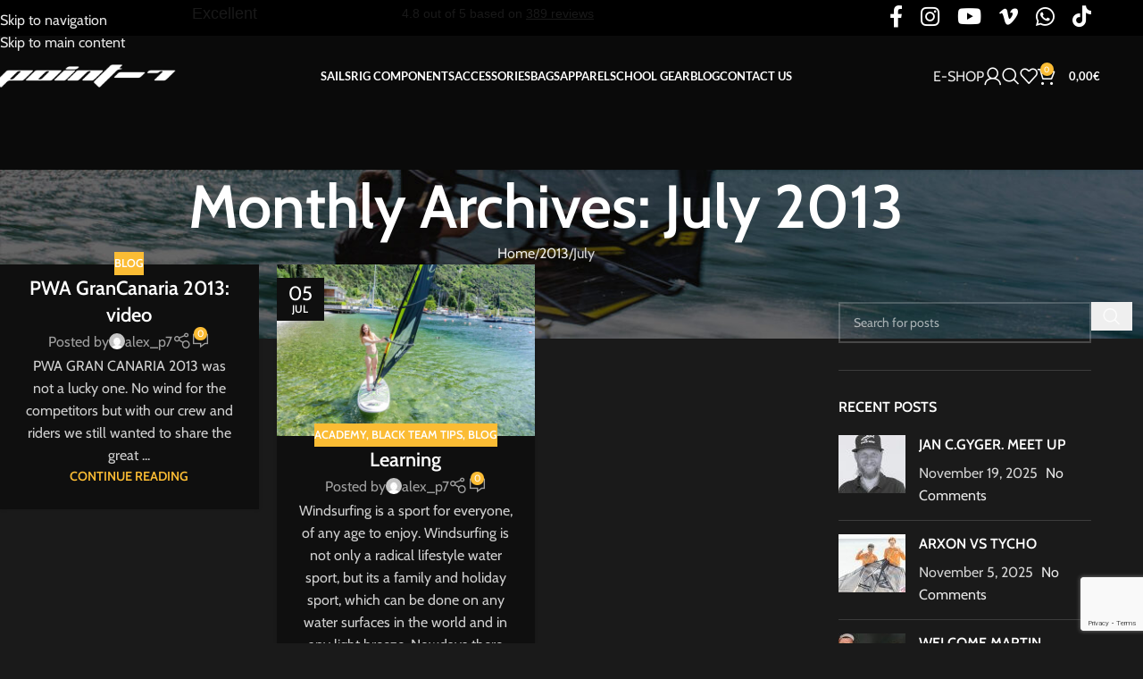

--- FILE ---
content_type: text/html; charset=UTF-8
request_url: https://point-7.com/2013/07/?q=%2F2013%2F07%2F&v=23bb4ebf8228
body_size: 38092
content:
<!DOCTYPE html>
<html lang="en-US">
<head>
	<meta charset="UTF-8">
	<link rel="profile" href="https://gmpg.org/xfn/11">
	<link rel="pingback" href="https://point-7.com/xmlrpc.php">

	<meta name='robots' content='noindex, follow' />

	<!-- This site is optimized with the Yoast SEO plugin v26.8 - https://yoast.com/product/yoast-seo-wordpress/ -->
	<title>July 2013 - POINT-7</title>
	<meta property="og:locale" content="en_US" />
	<meta property="og:type" content="website" />
	<meta property="og:title" content="July 2013 - POINT-7" />
	<meta property="og:url" content="https://point-7.com/2013/07/" />
	<meta property="og:site_name" content="POINT-7" />
	<meta property="og:image" content="https://point-7.com/wp-content/uploads/2023/06/ac102453-scaled.jpg" />
	<meta property="og:image:width" content="2560" />
	<meta property="og:image:height" content="1440" />
	<meta property="og:image:type" content="image/jpeg" />
	<meta name="twitter:card" content="summary_large_image" />
	<script type="application/ld+json" class="yoast-schema-graph">{"@context":"https://schema.org","@graph":[{"@type":"CollectionPage","@id":"https://point-7.com/2013/07/","url":"https://point-7.com/2013/07/","name":"July 2013 - POINT-7","isPartOf":{"@id":"https://point-7.com/#website"},"primaryImageOfPage":{"@id":"https://point-7.com/2013/07/#primaryimage"},"image":{"@id":"https://point-7.com/2013/07/#primaryimage"},"thumbnailUrl":"","breadcrumb":{"@id":"https://point-7.com/2013/07/#breadcrumb"},"inLanguage":"en-US"},{"@type":"ImageObject","inLanguage":"en-US","@id":"https://point-7.com/2013/07/#primaryimage","url":"","contentUrl":""},{"@type":"BreadcrumbList","@id":"https://point-7.com/2013/07/#breadcrumb","itemListElement":[{"@type":"ListItem","position":1,"name":"Home","item":"https://point-7.com/"},{"@type":"ListItem","position":2,"name":"Archives for July 2013"}]},{"@type":"WebSite","@id":"https://point-7.com/#website","url":"https://point-7.com/","name":"POINT-7","description":"The Darkside of Windsurf","publisher":{"@id":"https://point-7.com/#organization"},"potentialAction":[{"@type":"SearchAction","target":{"@type":"EntryPoint","urlTemplate":"https://point-7.com/?s={search_term_string}"},"query-input":{"@type":"PropertyValueSpecification","valueRequired":true,"valueName":"search_term_string"}}],"inLanguage":"en-US"},{"@type":"Organization","@id":"https://point-7.com/#organization","name":"Point-7","alternateName":"Point-7","url":"https://point-7.com/","logo":{"@type":"ImageObject","inLanguage":"en-US","@id":"https://point-7.com/#/schema/logo/image/","url":"https://point-7.com/wp-content/uploads/2019/05/15_01_18_kk_p7_logo_pre_spaced_black.jpg","contentUrl":"https://point-7.com/wp-content/uploads/2019/05/15_01_18_kk_p7_logo_pre_spaced_black.jpg","width":800,"height":800,"caption":"Point-7"},"image":{"@id":"https://point-7.com/#/schema/logo/image/"},"sameAs":["https://www.facebook.com/point7windsurf/","https://www.instagram.com/point7windsurf/","https://www.youtube.com/channel/UCMQb-7ynlZcWUTmxPYbOwnA"]}]}</script>
	<!-- / Yoast SEO plugin. -->


<link rel='dns-prefetch' href='//capi-automation.s3.us-east-2.amazonaws.com' />
<link rel='dns-prefetch' href='//www.googletagmanager.com' />
<link rel='dns-prefetch' href='//fonts.googleapis.com' />
<link rel="alternate" type="application/rss+xml" title="POINT-7 &raquo; Feed" href="https://point-7.com/feed/" />
<link rel="alternate" type="application/rss+xml" title="POINT-7 &raquo; Comments Feed" href="https://point-7.com/comments/feed/" />
<style id='wp-img-auto-sizes-contain-inline-css' type='text/css'>
img:is([sizes=auto i],[sizes^="auto," i]){contain-intrinsic-size:3000px 1500px}
/*# sourceURL=wp-img-auto-sizes-contain-inline-css */
</style>
<link rel='stylesheet' id='sbi_styles-css' href='https://point-7.com/wp-content/plugins/instagram-feed/css/sbi-styles.min.css?ver=6.10.0' type='text/css' media='all' />
<style id='wp-block-library-inline-css' type='text/css'>
:root{--wp-block-synced-color:#7a00df;--wp-block-synced-color--rgb:122,0,223;--wp-bound-block-color:var(--wp-block-synced-color);--wp-editor-canvas-background:#ddd;--wp-admin-theme-color:#007cba;--wp-admin-theme-color--rgb:0,124,186;--wp-admin-theme-color-darker-10:#006ba1;--wp-admin-theme-color-darker-10--rgb:0,107,160.5;--wp-admin-theme-color-darker-20:#005a87;--wp-admin-theme-color-darker-20--rgb:0,90,135;--wp-admin-border-width-focus:2px}@media (min-resolution:192dpi){:root{--wp-admin-border-width-focus:1.5px}}.wp-element-button{cursor:pointer}:root .has-very-light-gray-background-color{background-color:#eee}:root .has-very-dark-gray-background-color{background-color:#313131}:root .has-very-light-gray-color{color:#eee}:root .has-very-dark-gray-color{color:#313131}:root .has-vivid-green-cyan-to-vivid-cyan-blue-gradient-background{background:linear-gradient(135deg,#00d084,#0693e3)}:root .has-purple-crush-gradient-background{background:linear-gradient(135deg,#34e2e4,#4721fb 50%,#ab1dfe)}:root .has-hazy-dawn-gradient-background{background:linear-gradient(135deg,#faaca8,#dad0ec)}:root .has-subdued-olive-gradient-background{background:linear-gradient(135deg,#fafae1,#67a671)}:root .has-atomic-cream-gradient-background{background:linear-gradient(135deg,#fdd79a,#004a59)}:root .has-nightshade-gradient-background{background:linear-gradient(135deg,#330968,#31cdcf)}:root .has-midnight-gradient-background{background:linear-gradient(135deg,#020381,#2874fc)}:root{--wp--preset--font-size--normal:16px;--wp--preset--font-size--huge:42px}.has-regular-font-size{font-size:1em}.has-larger-font-size{font-size:2.625em}.has-normal-font-size{font-size:var(--wp--preset--font-size--normal)}.has-huge-font-size{font-size:var(--wp--preset--font-size--huge)}.has-text-align-center{text-align:center}.has-text-align-left{text-align:left}.has-text-align-right{text-align:right}.has-fit-text{white-space:nowrap!important}#end-resizable-editor-section{display:none}.aligncenter{clear:both}.items-justified-left{justify-content:flex-start}.items-justified-center{justify-content:center}.items-justified-right{justify-content:flex-end}.items-justified-space-between{justify-content:space-between}.screen-reader-text{border:0;clip-path:inset(50%);height:1px;margin:-1px;overflow:hidden;padding:0;position:absolute;width:1px;word-wrap:normal!important}.screen-reader-text:focus{background-color:#ddd;clip-path:none;color:#444;display:block;font-size:1em;height:auto;left:5px;line-height:normal;padding:15px 23px 14px;text-decoration:none;top:5px;width:auto;z-index:100000}html :where(.has-border-color){border-style:solid}html :where([style*=border-top-color]){border-top-style:solid}html :where([style*=border-right-color]){border-right-style:solid}html :where([style*=border-bottom-color]){border-bottom-style:solid}html :where([style*=border-left-color]){border-left-style:solid}html :where([style*=border-width]){border-style:solid}html :where([style*=border-top-width]){border-top-style:solid}html :where([style*=border-right-width]){border-right-style:solid}html :where([style*=border-bottom-width]){border-bottom-style:solid}html :where([style*=border-left-width]){border-left-style:solid}html :where(img[class*=wp-image-]){height:auto;max-width:100%}:where(figure){margin:0 0 1em}html :where(.is-position-sticky){--wp-admin--admin-bar--position-offset:var(--wp-admin--admin-bar--height,0px)}@media screen and (max-width:600px){html :where(.is-position-sticky){--wp-admin--admin-bar--position-offset:0px}}

/*# sourceURL=wp-block-library-inline-css */
</style><link rel='stylesheet' id='wc-blocks-style-css' href='https://point-7.com/wp-content/plugins/woocommerce/assets/client/blocks/wc-blocks.css?ver=wc-10.4.3' type='text/css' media='all' />
<style id='global-styles-inline-css' type='text/css'>
:root{--wp--preset--aspect-ratio--square: 1;--wp--preset--aspect-ratio--4-3: 4/3;--wp--preset--aspect-ratio--3-4: 3/4;--wp--preset--aspect-ratio--3-2: 3/2;--wp--preset--aspect-ratio--2-3: 2/3;--wp--preset--aspect-ratio--16-9: 16/9;--wp--preset--aspect-ratio--9-16: 9/16;--wp--preset--color--black: #000000;--wp--preset--color--cyan-bluish-gray: #abb8c3;--wp--preset--color--white: #ffffff;--wp--preset--color--pale-pink: #f78da7;--wp--preset--color--vivid-red: #cf2e2e;--wp--preset--color--luminous-vivid-orange: #ff6900;--wp--preset--color--luminous-vivid-amber: #fcb900;--wp--preset--color--light-green-cyan: #7bdcb5;--wp--preset--color--vivid-green-cyan: #00d084;--wp--preset--color--pale-cyan-blue: #8ed1fc;--wp--preset--color--vivid-cyan-blue: #0693e3;--wp--preset--color--vivid-purple: #9b51e0;--wp--preset--gradient--vivid-cyan-blue-to-vivid-purple: linear-gradient(135deg,rgb(6,147,227) 0%,rgb(155,81,224) 100%);--wp--preset--gradient--light-green-cyan-to-vivid-green-cyan: linear-gradient(135deg,rgb(122,220,180) 0%,rgb(0,208,130) 100%);--wp--preset--gradient--luminous-vivid-amber-to-luminous-vivid-orange: linear-gradient(135deg,rgb(252,185,0) 0%,rgb(255,105,0) 100%);--wp--preset--gradient--luminous-vivid-orange-to-vivid-red: linear-gradient(135deg,rgb(255,105,0) 0%,rgb(207,46,46) 100%);--wp--preset--gradient--very-light-gray-to-cyan-bluish-gray: linear-gradient(135deg,rgb(238,238,238) 0%,rgb(169,184,195) 100%);--wp--preset--gradient--cool-to-warm-spectrum: linear-gradient(135deg,rgb(74,234,220) 0%,rgb(151,120,209) 20%,rgb(207,42,186) 40%,rgb(238,44,130) 60%,rgb(251,105,98) 80%,rgb(254,248,76) 100%);--wp--preset--gradient--blush-light-purple: linear-gradient(135deg,rgb(255,206,236) 0%,rgb(152,150,240) 100%);--wp--preset--gradient--blush-bordeaux: linear-gradient(135deg,rgb(254,205,165) 0%,rgb(254,45,45) 50%,rgb(107,0,62) 100%);--wp--preset--gradient--luminous-dusk: linear-gradient(135deg,rgb(255,203,112) 0%,rgb(199,81,192) 50%,rgb(65,88,208) 100%);--wp--preset--gradient--pale-ocean: linear-gradient(135deg,rgb(255,245,203) 0%,rgb(182,227,212) 50%,rgb(51,167,181) 100%);--wp--preset--gradient--electric-grass: linear-gradient(135deg,rgb(202,248,128) 0%,rgb(113,206,126) 100%);--wp--preset--gradient--midnight: linear-gradient(135deg,rgb(2,3,129) 0%,rgb(40,116,252) 100%);--wp--preset--font-size--small: 13px;--wp--preset--font-size--medium: 20px;--wp--preset--font-size--large: 36px;--wp--preset--font-size--x-large: 42px;--wp--preset--spacing--20: 0.44rem;--wp--preset--spacing--30: 0.67rem;--wp--preset--spacing--40: 1rem;--wp--preset--spacing--50: 1.5rem;--wp--preset--spacing--60: 2.25rem;--wp--preset--spacing--70: 3.38rem;--wp--preset--spacing--80: 5.06rem;--wp--preset--shadow--natural: 6px 6px 9px rgba(0, 0, 0, 0.2);--wp--preset--shadow--deep: 12px 12px 50px rgba(0, 0, 0, 0.4);--wp--preset--shadow--sharp: 6px 6px 0px rgba(0, 0, 0, 0.2);--wp--preset--shadow--outlined: 6px 6px 0px -3px rgb(255, 255, 255), 6px 6px rgb(0, 0, 0);--wp--preset--shadow--crisp: 6px 6px 0px rgb(0, 0, 0);}:where(body) { margin: 0; }.wp-site-blocks > .alignleft { float: left; margin-right: 2em; }.wp-site-blocks > .alignright { float: right; margin-left: 2em; }.wp-site-blocks > .aligncenter { justify-content: center; margin-left: auto; margin-right: auto; }:where(.is-layout-flex){gap: 0.5em;}:where(.is-layout-grid){gap: 0.5em;}.is-layout-flow > .alignleft{float: left;margin-inline-start: 0;margin-inline-end: 2em;}.is-layout-flow > .alignright{float: right;margin-inline-start: 2em;margin-inline-end: 0;}.is-layout-flow > .aligncenter{margin-left: auto !important;margin-right: auto !important;}.is-layout-constrained > .alignleft{float: left;margin-inline-start: 0;margin-inline-end: 2em;}.is-layout-constrained > .alignright{float: right;margin-inline-start: 2em;margin-inline-end: 0;}.is-layout-constrained > .aligncenter{margin-left: auto !important;margin-right: auto !important;}.is-layout-constrained > :where(:not(.alignleft):not(.alignright):not(.alignfull)){margin-left: auto !important;margin-right: auto !important;}body .is-layout-flex{display: flex;}.is-layout-flex{flex-wrap: wrap;align-items: center;}.is-layout-flex > :is(*, div){margin: 0;}body .is-layout-grid{display: grid;}.is-layout-grid > :is(*, div){margin: 0;}body{padding-top: 0px;padding-right: 0px;padding-bottom: 0px;padding-left: 0px;}a:where(:not(.wp-element-button)){text-decoration: none;}:root :where(.wp-element-button, .wp-block-button__link){background-color: #32373c;border-width: 0;color: #fff;font-family: inherit;font-size: inherit;font-style: inherit;font-weight: inherit;letter-spacing: inherit;line-height: inherit;padding-top: calc(0.667em + 2px);padding-right: calc(1.333em + 2px);padding-bottom: calc(0.667em + 2px);padding-left: calc(1.333em + 2px);text-decoration: none;text-transform: inherit;}.has-black-color{color: var(--wp--preset--color--black) !important;}.has-cyan-bluish-gray-color{color: var(--wp--preset--color--cyan-bluish-gray) !important;}.has-white-color{color: var(--wp--preset--color--white) !important;}.has-pale-pink-color{color: var(--wp--preset--color--pale-pink) !important;}.has-vivid-red-color{color: var(--wp--preset--color--vivid-red) !important;}.has-luminous-vivid-orange-color{color: var(--wp--preset--color--luminous-vivid-orange) !important;}.has-luminous-vivid-amber-color{color: var(--wp--preset--color--luminous-vivid-amber) !important;}.has-light-green-cyan-color{color: var(--wp--preset--color--light-green-cyan) !important;}.has-vivid-green-cyan-color{color: var(--wp--preset--color--vivid-green-cyan) !important;}.has-pale-cyan-blue-color{color: var(--wp--preset--color--pale-cyan-blue) !important;}.has-vivid-cyan-blue-color{color: var(--wp--preset--color--vivid-cyan-blue) !important;}.has-vivid-purple-color{color: var(--wp--preset--color--vivid-purple) !important;}.has-black-background-color{background-color: var(--wp--preset--color--black) !important;}.has-cyan-bluish-gray-background-color{background-color: var(--wp--preset--color--cyan-bluish-gray) !important;}.has-white-background-color{background-color: var(--wp--preset--color--white) !important;}.has-pale-pink-background-color{background-color: var(--wp--preset--color--pale-pink) !important;}.has-vivid-red-background-color{background-color: var(--wp--preset--color--vivid-red) !important;}.has-luminous-vivid-orange-background-color{background-color: var(--wp--preset--color--luminous-vivid-orange) !important;}.has-luminous-vivid-amber-background-color{background-color: var(--wp--preset--color--luminous-vivid-amber) !important;}.has-light-green-cyan-background-color{background-color: var(--wp--preset--color--light-green-cyan) !important;}.has-vivid-green-cyan-background-color{background-color: var(--wp--preset--color--vivid-green-cyan) !important;}.has-pale-cyan-blue-background-color{background-color: var(--wp--preset--color--pale-cyan-blue) !important;}.has-vivid-cyan-blue-background-color{background-color: var(--wp--preset--color--vivid-cyan-blue) !important;}.has-vivid-purple-background-color{background-color: var(--wp--preset--color--vivid-purple) !important;}.has-black-border-color{border-color: var(--wp--preset--color--black) !important;}.has-cyan-bluish-gray-border-color{border-color: var(--wp--preset--color--cyan-bluish-gray) !important;}.has-white-border-color{border-color: var(--wp--preset--color--white) !important;}.has-pale-pink-border-color{border-color: var(--wp--preset--color--pale-pink) !important;}.has-vivid-red-border-color{border-color: var(--wp--preset--color--vivid-red) !important;}.has-luminous-vivid-orange-border-color{border-color: var(--wp--preset--color--luminous-vivid-orange) !important;}.has-luminous-vivid-amber-border-color{border-color: var(--wp--preset--color--luminous-vivid-amber) !important;}.has-light-green-cyan-border-color{border-color: var(--wp--preset--color--light-green-cyan) !important;}.has-vivid-green-cyan-border-color{border-color: var(--wp--preset--color--vivid-green-cyan) !important;}.has-pale-cyan-blue-border-color{border-color: var(--wp--preset--color--pale-cyan-blue) !important;}.has-vivid-cyan-blue-border-color{border-color: var(--wp--preset--color--vivid-cyan-blue) !important;}.has-vivid-purple-border-color{border-color: var(--wp--preset--color--vivid-purple) !important;}.has-vivid-cyan-blue-to-vivid-purple-gradient-background{background: var(--wp--preset--gradient--vivid-cyan-blue-to-vivid-purple) !important;}.has-light-green-cyan-to-vivid-green-cyan-gradient-background{background: var(--wp--preset--gradient--light-green-cyan-to-vivid-green-cyan) !important;}.has-luminous-vivid-amber-to-luminous-vivid-orange-gradient-background{background: var(--wp--preset--gradient--luminous-vivid-amber-to-luminous-vivid-orange) !important;}.has-luminous-vivid-orange-to-vivid-red-gradient-background{background: var(--wp--preset--gradient--luminous-vivid-orange-to-vivid-red) !important;}.has-very-light-gray-to-cyan-bluish-gray-gradient-background{background: var(--wp--preset--gradient--very-light-gray-to-cyan-bluish-gray) !important;}.has-cool-to-warm-spectrum-gradient-background{background: var(--wp--preset--gradient--cool-to-warm-spectrum) !important;}.has-blush-light-purple-gradient-background{background: var(--wp--preset--gradient--blush-light-purple) !important;}.has-blush-bordeaux-gradient-background{background: var(--wp--preset--gradient--blush-bordeaux) !important;}.has-luminous-dusk-gradient-background{background: var(--wp--preset--gradient--luminous-dusk) !important;}.has-pale-ocean-gradient-background{background: var(--wp--preset--gradient--pale-ocean) !important;}.has-electric-grass-gradient-background{background: var(--wp--preset--gradient--electric-grass) !important;}.has-midnight-gradient-background{background: var(--wp--preset--gradient--midnight) !important;}.has-small-font-size{font-size: var(--wp--preset--font-size--small) !important;}.has-medium-font-size{font-size: var(--wp--preset--font-size--medium) !important;}.has-large-font-size{font-size: var(--wp--preset--font-size--large) !important;}.has-x-large-font-size{font-size: var(--wp--preset--font-size--x-large) !important;}
/*# sourceURL=global-styles-inline-css */
</style>

<link rel='stylesheet' id='dashicons-css' href='https://point-7.com/wp-includes/css/dashicons.min.css?ver=6.9' type='text/css' media='all' />
<link rel='stylesheet' id='admin-bar-css' href='https://point-7.com/wp-includes/css/admin-bar.min.css?ver=6.9' type='text/css' media='all' />
<style id='admin-bar-inline-css' type='text/css'>

    /* Hide CanvasJS credits for P404 charts specifically */
    #p404RedirectChart .canvasjs-chart-credit {
        display: none !important;
    }
    
    #p404RedirectChart canvas {
        border-radius: 6px;
    }

    .p404-redirect-adminbar-weekly-title {
        font-weight: bold;
        font-size: 14px;
        color: #fff;
        margin-bottom: 6px;
    }

    #wpadminbar #wp-admin-bar-p404_free_top_button .ab-icon:before {
        content: "\f103";
        color: #dc3545;
        top: 3px;
    }
    
    #wp-admin-bar-p404_free_top_button .ab-item {
        min-width: 80px !important;
        padding: 0px !important;
    }
    
    /* Ensure proper positioning and z-index for P404 dropdown */
    .p404-redirect-adminbar-dropdown-wrap { 
        min-width: 0; 
        padding: 0;
        position: static !important;
    }
    
    #wpadminbar #wp-admin-bar-p404_free_top_button_dropdown {
        position: static !important;
    }
    
    #wpadminbar #wp-admin-bar-p404_free_top_button_dropdown .ab-item {
        padding: 0 !important;
        margin: 0 !important;
    }
    
    .p404-redirect-dropdown-container {
        min-width: 340px;
        padding: 18px 18px 12px 18px;
        background: #23282d !important;
        color: #fff;
        border-radius: 12px;
        box-shadow: 0 8px 32px rgba(0,0,0,0.25);
        margin-top: 10px;
        position: relative !important;
        z-index: 999999 !important;
        display: block !important;
        border: 1px solid #444;
    }
    
    /* Ensure P404 dropdown appears on hover */
    #wpadminbar #wp-admin-bar-p404_free_top_button .p404-redirect-dropdown-container { 
        display: none !important;
    }
    
    #wpadminbar #wp-admin-bar-p404_free_top_button:hover .p404-redirect-dropdown-container { 
        display: block !important;
    }
    
    #wpadminbar #wp-admin-bar-p404_free_top_button:hover #wp-admin-bar-p404_free_top_button_dropdown .p404-redirect-dropdown-container {
        display: block !important;
    }
    
    .p404-redirect-card {
        background: #2c3338;
        border-radius: 8px;
        padding: 18px 18px 12px 18px;
        box-shadow: 0 2px 8px rgba(0,0,0,0.07);
        display: flex;
        flex-direction: column;
        align-items: flex-start;
        border: 1px solid #444;
    }
    
    .p404-redirect-btn {
        display: inline-block;
        background: #dc3545;
        color: #fff !important;
        font-weight: bold;
        padding: 5px 22px;
        border-radius: 8px;
        text-decoration: none;
        font-size: 17px;
        transition: background 0.2s, box-shadow 0.2s;
        margin-top: 8px;
        box-shadow: 0 2px 8px rgba(220,53,69,0.15);
        text-align: center;
        line-height: 1.6;
    }
    
    .p404-redirect-btn:hover {
        background: #c82333;
        color: #fff !important;
        box-shadow: 0 4px 16px rgba(220,53,69,0.25);
    }
    
    /* Prevent conflicts with other admin bar dropdowns */
    #wpadminbar .ab-top-menu > li:hover > .ab-item,
    #wpadminbar .ab-top-menu > li.hover > .ab-item {
        z-index: auto;
    }
    
    #wpadminbar #wp-admin-bar-p404_free_top_button:hover > .ab-item {
        z-index: 999998 !important;
    }
    
/*# sourceURL=admin-bar-inline-css */
</style>
<link rel='stylesheet' id='wpa-css-css' href='https://point-7.com/wp-content/plugins/honeypot/includes/css/wpa.css?ver=2.3.04' type='text/css' media='all' />
<style id='woocommerce-inline-inline-css' type='text/css'>
.woocommerce form .form-row .required { visibility: hidden; }
/*# sourceURL=woocommerce-inline-inline-css */
</style>
<link rel='stylesheet' id='mc4wp-form-themes-css' href='https://point-7.com/wp-content/plugins/mailchimp-for-wp/assets/css/form-themes.css?ver=4.11.1' type='text/css' media='all' />
<link rel='stylesheet' id='gateway-css' href='https://point-7.com/wp-content/plugins/woocommerce-paypal-payments/modules/ppcp-button/assets/css/gateway.css?ver=3.3.2' type='text/css' media='all' />
<style type="text/css">@font-face {font-family:Oswald;font-style:normal;font-weight:400;src:url(/cf-fonts/s/oswald/5.0.18/latin/400/normal.woff2);unicode-range:U+0000-00FF,U+0131,U+0152-0153,U+02BB-02BC,U+02C6,U+02DA,U+02DC,U+0304,U+0308,U+0329,U+2000-206F,U+2074,U+20AC,U+2122,U+2191,U+2193,U+2212,U+2215,U+FEFF,U+FFFD;font-display:swap;}@font-face {font-family:Oswald;font-style:normal;font-weight:400;src:url(/cf-fonts/s/oswald/5.0.18/cyrillic-ext/400/normal.woff2);unicode-range:U+0460-052F,U+1C80-1C88,U+20B4,U+2DE0-2DFF,U+A640-A69F,U+FE2E-FE2F;font-display:swap;}@font-face {font-family:Oswald;font-style:normal;font-weight:400;src:url(/cf-fonts/s/oswald/5.0.18/cyrillic/400/normal.woff2);unicode-range:U+0301,U+0400-045F,U+0490-0491,U+04B0-04B1,U+2116;font-display:swap;}@font-face {font-family:Oswald;font-style:normal;font-weight:400;src:url(/cf-fonts/s/oswald/5.0.18/vietnamese/400/normal.woff2);unicode-range:U+0102-0103,U+0110-0111,U+0128-0129,U+0168-0169,U+01A0-01A1,U+01AF-01B0,U+0300-0301,U+0303-0304,U+0308-0309,U+0323,U+0329,U+1EA0-1EF9,U+20AB;font-display:swap;}@font-face {font-family:Oswald;font-style:normal;font-weight:400;src:url(/cf-fonts/s/oswald/5.0.18/latin-ext/400/normal.woff2);unicode-range:U+0100-02AF,U+0304,U+0308,U+0329,U+1E00-1E9F,U+1EF2-1EFF,U+2020,U+20A0-20AB,U+20AD-20CF,U+2113,U+2C60-2C7F,U+A720-A7FF;font-display:swap;}@font-face {font-family:Oswald;font-style:normal;font-weight:300;src:url(/cf-fonts/s/oswald/5.0.18/latin/300/normal.woff2);unicode-range:U+0000-00FF,U+0131,U+0152-0153,U+02BB-02BC,U+02C6,U+02DA,U+02DC,U+0304,U+0308,U+0329,U+2000-206F,U+2074,U+20AC,U+2122,U+2191,U+2193,U+2212,U+2215,U+FEFF,U+FFFD;font-display:swap;}@font-face {font-family:Oswald;font-style:normal;font-weight:300;src:url(/cf-fonts/s/oswald/5.0.18/cyrillic/300/normal.woff2);unicode-range:U+0301,U+0400-045F,U+0490-0491,U+04B0-04B1,U+2116;font-display:swap;}@font-face {font-family:Oswald;font-style:normal;font-weight:300;src:url(/cf-fonts/s/oswald/5.0.18/cyrillic-ext/300/normal.woff2);unicode-range:U+0460-052F,U+1C80-1C88,U+20B4,U+2DE0-2DFF,U+A640-A69F,U+FE2E-FE2F;font-display:swap;}@font-face {font-family:Oswald;font-style:normal;font-weight:300;src:url(/cf-fonts/s/oswald/5.0.18/latin-ext/300/normal.woff2);unicode-range:U+0100-02AF,U+0304,U+0308,U+0329,U+1E00-1E9F,U+1EF2-1EFF,U+2020,U+20A0-20AB,U+20AD-20CF,U+2113,U+2C60-2C7F,U+A720-A7FF;font-display:swap;}@font-face {font-family:Oswald;font-style:normal;font-weight:300;src:url(/cf-fonts/s/oswald/5.0.18/vietnamese/300/normal.woff2);unicode-range:U+0102-0103,U+0110-0111,U+0128-0129,U+0168-0169,U+01A0-01A1,U+01AF-01B0,U+0300-0301,U+0303-0304,U+0308-0309,U+0323,U+0329,U+1EA0-1EF9,U+20AB;font-display:swap;}@font-face {font-family:Open Sans;font-style:normal;font-weight:700;src:url(/cf-fonts/s/open-sans/5.0.20/latin/700/normal.woff2);unicode-range:U+0000-00FF,U+0131,U+0152-0153,U+02BB-02BC,U+02C6,U+02DA,U+02DC,U+0304,U+0308,U+0329,U+2000-206F,U+2074,U+20AC,U+2122,U+2191,U+2193,U+2212,U+2215,U+FEFF,U+FFFD;font-display:swap;}@font-face {font-family:Open Sans;font-style:normal;font-weight:700;src:url(/cf-fonts/s/open-sans/5.0.20/latin-ext/700/normal.woff2);unicode-range:U+0100-02AF,U+0304,U+0308,U+0329,U+1E00-1E9F,U+1EF2-1EFF,U+2020,U+20A0-20AB,U+20AD-20CF,U+2113,U+2C60-2C7F,U+A720-A7FF;font-display:swap;}@font-face {font-family:Open Sans;font-style:normal;font-weight:700;src:url(/cf-fonts/s/open-sans/5.0.20/greek/700/normal.woff2);unicode-range:U+0370-03FF;font-display:swap;}@font-face {font-family:Open Sans;font-style:normal;font-weight:700;src:url(/cf-fonts/s/open-sans/5.0.20/vietnamese/700/normal.woff2);unicode-range:U+0102-0103,U+0110-0111,U+0128-0129,U+0168-0169,U+01A0-01A1,U+01AF-01B0,U+0300-0301,U+0303-0304,U+0308-0309,U+0323,U+0329,U+1EA0-1EF9,U+20AB;font-display:swap;}@font-face {font-family:Open Sans;font-style:normal;font-weight:700;src:url(/cf-fonts/s/open-sans/5.0.20/cyrillic-ext/700/normal.woff2);unicode-range:U+0460-052F,U+1C80-1C88,U+20B4,U+2DE0-2DFF,U+A640-A69F,U+FE2E-FE2F;font-display:swap;}@font-face {font-family:Open Sans;font-style:normal;font-weight:700;src:url(/cf-fonts/s/open-sans/5.0.20/hebrew/700/normal.woff2);unicode-range:U+0590-05FF,U+200C-2010,U+20AA,U+25CC,U+FB1D-FB4F;font-display:swap;}@font-face {font-family:Open Sans;font-style:normal;font-weight:700;src:url(/cf-fonts/s/open-sans/5.0.20/greek-ext/700/normal.woff2);unicode-range:U+1F00-1FFF;font-display:swap;}@font-face {font-family:Open Sans;font-style:normal;font-weight:700;src:url(/cf-fonts/s/open-sans/5.0.20/cyrillic/700/normal.woff2);unicode-range:U+0301,U+0400-045F,U+0490-0491,U+04B0-04B1,U+2116;font-display:swap;}@font-face {font-family:Open Sans;font-style:normal;font-weight:400;src:url(/cf-fonts/s/open-sans/5.0.20/vietnamese/400/normal.woff2);unicode-range:U+0102-0103,U+0110-0111,U+0128-0129,U+0168-0169,U+01A0-01A1,U+01AF-01B0,U+0300-0301,U+0303-0304,U+0308-0309,U+0323,U+0329,U+1EA0-1EF9,U+20AB;font-display:swap;}@font-face {font-family:Open Sans;font-style:normal;font-weight:400;src:url(/cf-fonts/s/open-sans/5.0.20/cyrillic-ext/400/normal.woff2);unicode-range:U+0460-052F,U+1C80-1C88,U+20B4,U+2DE0-2DFF,U+A640-A69F,U+FE2E-FE2F;font-display:swap;}@font-face {font-family:Open Sans;font-style:normal;font-weight:400;src:url(/cf-fonts/s/open-sans/5.0.20/hebrew/400/normal.woff2);unicode-range:U+0590-05FF,U+200C-2010,U+20AA,U+25CC,U+FB1D-FB4F;font-display:swap;}@font-face {font-family:Open Sans;font-style:normal;font-weight:400;src:url(/cf-fonts/s/open-sans/5.0.20/latin/400/normal.woff2);unicode-range:U+0000-00FF,U+0131,U+0152-0153,U+02BB-02BC,U+02C6,U+02DA,U+02DC,U+0304,U+0308,U+0329,U+2000-206F,U+2074,U+20AC,U+2122,U+2191,U+2193,U+2212,U+2215,U+FEFF,U+FFFD;font-display:swap;}@font-face {font-family:Open Sans;font-style:normal;font-weight:400;src:url(/cf-fonts/s/open-sans/5.0.20/cyrillic/400/normal.woff2);unicode-range:U+0301,U+0400-045F,U+0490-0491,U+04B0-04B1,U+2116;font-display:swap;}@font-face {font-family:Open Sans;font-style:normal;font-weight:400;src:url(/cf-fonts/s/open-sans/5.0.20/latin-ext/400/normal.woff2);unicode-range:U+0100-02AF,U+0304,U+0308,U+0329,U+1E00-1E9F,U+1EF2-1EFF,U+2020,U+20A0-20AB,U+20AD-20CF,U+2113,U+2C60-2C7F,U+A720-A7FF;font-display:swap;}@font-face {font-family:Open Sans;font-style:normal;font-weight:400;src:url(/cf-fonts/s/open-sans/5.0.20/greek/400/normal.woff2);unicode-range:U+0370-03FF;font-display:swap;}@font-face {font-family:Open Sans;font-style:normal;font-weight:400;src:url(/cf-fonts/s/open-sans/5.0.20/greek-ext/400/normal.woff2);unicode-range:U+1F00-1FFF;font-display:swap;}@font-face {font-family:Open Sans;font-style:italic;font-weight:400;src:url(/cf-fonts/s/open-sans/5.0.20/latin-ext/400/italic.woff2);unicode-range:U+0100-02AF,U+0304,U+0308,U+0329,U+1E00-1E9F,U+1EF2-1EFF,U+2020,U+20A0-20AB,U+20AD-20CF,U+2113,U+2C60-2C7F,U+A720-A7FF;font-display:swap;}@font-face {font-family:Open Sans;font-style:italic;font-weight:400;src:url(/cf-fonts/s/open-sans/5.0.20/cyrillic-ext/400/italic.woff2);unicode-range:U+0460-052F,U+1C80-1C88,U+20B4,U+2DE0-2DFF,U+A640-A69F,U+FE2E-FE2F;font-display:swap;}@font-face {font-family:Open Sans;font-style:italic;font-weight:400;src:url(/cf-fonts/s/open-sans/5.0.20/latin/400/italic.woff2);unicode-range:U+0000-00FF,U+0131,U+0152-0153,U+02BB-02BC,U+02C6,U+02DA,U+02DC,U+0304,U+0308,U+0329,U+2000-206F,U+2074,U+20AC,U+2122,U+2191,U+2193,U+2212,U+2215,U+FEFF,U+FFFD;font-display:swap;}@font-face {font-family:Open Sans;font-style:italic;font-weight:400;src:url(/cf-fonts/s/open-sans/5.0.20/greek/400/italic.woff2);unicode-range:U+0370-03FF;font-display:swap;}@font-face {font-family:Open Sans;font-style:italic;font-weight:400;src:url(/cf-fonts/s/open-sans/5.0.20/vietnamese/400/italic.woff2);unicode-range:U+0102-0103,U+0110-0111,U+0128-0129,U+0168-0169,U+01A0-01A1,U+01AF-01B0,U+0300-0301,U+0303-0304,U+0308-0309,U+0323,U+0329,U+1EA0-1EF9,U+20AB;font-display:swap;}@font-face {font-family:Open Sans;font-style:italic;font-weight:400;src:url(/cf-fonts/s/open-sans/5.0.20/greek-ext/400/italic.woff2);unicode-range:U+1F00-1FFF;font-display:swap;}@font-face {font-family:Open Sans;font-style:italic;font-weight:400;src:url(/cf-fonts/s/open-sans/5.0.20/cyrillic/400/italic.woff2);unicode-range:U+0301,U+0400-045F,U+0490-0491,U+04B0-04B1,U+2116;font-display:swap;}@font-face {font-family:Open Sans;font-style:italic;font-weight:400;src:url(/cf-fonts/s/open-sans/5.0.20/hebrew/400/italic.woff2);unicode-range:U+0590-05FF,U+200C-2010,U+20AA,U+25CC,U+FB1D-FB4F;font-display:swap;}@font-face {font-family:Roboto;font-style:normal;font-weight:700;src:url(/cf-fonts/s/roboto/5.0.11/cyrillic/700/normal.woff2);unicode-range:U+0301,U+0400-045F,U+0490-0491,U+04B0-04B1,U+2116;font-display:swap;}@font-face {font-family:Roboto;font-style:normal;font-weight:700;src:url(/cf-fonts/s/roboto/5.0.11/cyrillic-ext/700/normal.woff2);unicode-range:U+0460-052F,U+1C80-1C88,U+20B4,U+2DE0-2DFF,U+A640-A69F,U+FE2E-FE2F;font-display:swap;}@font-face {font-family:Roboto;font-style:normal;font-weight:700;src:url(/cf-fonts/s/roboto/5.0.11/greek-ext/700/normal.woff2);unicode-range:U+1F00-1FFF;font-display:swap;}@font-face {font-family:Roboto;font-style:normal;font-weight:700;src:url(/cf-fonts/s/roboto/5.0.11/latin/700/normal.woff2);unicode-range:U+0000-00FF,U+0131,U+0152-0153,U+02BB-02BC,U+02C6,U+02DA,U+02DC,U+0304,U+0308,U+0329,U+2000-206F,U+2074,U+20AC,U+2122,U+2191,U+2193,U+2212,U+2215,U+FEFF,U+FFFD;font-display:swap;}@font-face {font-family:Roboto;font-style:normal;font-weight:700;src:url(/cf-fonts/s/roboto/5.0.11/latin-ext/700/normal.woff2);unicode-range:U+0100-02AF,U+0304,U+0308,U+0329,U+1E00-1E9F,U+1EF2-1EFF,U+2020,U+20A0-20AB,U+20AD-20CF,U+2113,U+2C60-2C7F,U+A720-A7FF;font-display:swap;}@font-face {font-family:Roboto;font-style:normal;font-weight:700;src:url(/cf-fonts/s/roboto/5.0.11/vietnamese/700/normal.woff2);unicode-range:U+0102-0103,U+0110-0111,U+0128-0129,U+0168-0169,U+01A0-01A1,U+01AF-01B0,U+0300-0301,U+0303-0304,U+0308-0309,U+0323,U+0329,U+1EA0-1EF9,U+20AB;font-display:swap;}@font-face {font-family:Roboto;font-style:normal;font-weight:700;src:url(/cf-fonts/s/roboto/5.0.11/greek/700/normal.woff2);unicode-range:U+0370-03FF;font-display:swap;}@font-face {font-family:Roboto;font-style:normal;font-weight:400;src:url(/cf-fonts/s/roboto/5.0.11/greek/400/normal.woff2);unicode-range:U+0370-03FF;font-display:swap;}@font-face {font-family:Roboto;font-style:normal;font-weight:400;src:url(/cf-fonts/s/roboto/5.0.11/cyrillic-ext/400/normal.woff2);unicode-range:U+0460-052F,U+1C80-1C88,U+20B4,U+2DE0-2DFF,U+A640-A69F,U+FE2E-FE2F;font-display:swap;}@font-face {font-family:Roboto;font-style:normal;font-weight:400;src:url(/cf-fonts/s/roboto/5.0.11/greek-ext/400/normal.woff2);unicode-range:U+1F00-1FFF;font-display:swap;}@font-face {font-family:Roboto;font-style:normal;font-weight:400;src:url(/cf-fonts/s/roboto/5.0.11/vietnamese/400/normal.woff2);unicode-range:U+0102-0103,U+0110-0111,U+0128-0129,U+0168-0169,U+01A0-01A1,U+01AF-01B0,U+0300-0301,U+0303-0304,U+0308-0309,U+0323,U+0329,U+1EA0-1EF9,U+20AB;font-display:swap;}@font-face {font-family:Roboto;font-style:normal;font-weight:400;src:url(/cf-fonts/s/roboto/5.0.11/cyrillic/400/normal.woff2);unicode-range:U+0301,U+0400-045F,U+0490-0491,U+04B0-04B1,U+2116;font-display:swap;}@font-face {font-family:Roboto;font-style:normal;font-weight:400;src:url(/cf-fonts/s/roboto/5.0.11/latin/400/normal.woff2);unicode-range:U+0000-00FF,U+0131,U+0152-0153,U+02BB-02BC,U+02C6,U+02DA,U+02DC,U+0304,U+0308,U+0329,U+2000-206F,U+2074,U+20AC,U+2122,U+2191,U+2193,U+2212,U+2215,U+FEFF,U+FFFD;font-display:swap;}@font-face {font-family:Roboto;font-style:normal;font-weight:400;src:url(/cf-fonts/s/roboto/5.0.11/latin-ext/400/normal.woff2);unicode-range:U+0100-02AF,U+0304,U+0308,U+0329,U+1E00-1E9F,U+1EF2-1EFF,U+2020,U+20A0-20AB,U+20AD-20CF,U+2113,U+2C60-2C7F,U+A720-A7FF;font-display:swap;}</style>
<link rel='stylesheet' id='evcal_cal_default-css' href='//point-7.com/wp-content/plugins/eventON/assets/css/eventon_styles.css?ver=2.7.1' type='text/css' media='all' />
<link rel='stylesheet' id='evo_font_icons-css' href='//point-7.com/wp-content/plugins/eventON/assets/fonts/font-awesome.css?ver=2.7.1' type='text/css' media='all' />
<link rel='stylesheet' id='eventon_dynamic_styles-css' href='//point-7.com/wp-content/plugins/eventON/assets/css/eventon_dynamic_styles.css?ver=6.9' type='text/css' media='all' />
<link rel='stylesheet' id='cwginstock_frontend_css-css' href='https://point-7.com/wp-content/plugins/back-in-stock-notifier-for-woocommerce/assets/css/frontend.min.css?ver=6.3.1' type='text/css' media='' />
<link rel='stylesheet' id='cwginstock_bootstrap-css' href='https://point-7.com/wp-content/plugins/back-in-stock-notifier-for-woocommerce/assets/css/bootstrap.min.css?ver=6.3.1' type='text/css' media='' />
<link rel='stylesheet' id='js_composer_front-css' href='https://point-7.com/wp-content/plugins/js_composer/assets/css/js_composer.min.css?ver=8.5' type='text/css' media='all' />
<link rel='stylesheet' id='wd-style-base-css' href='https://point-7.com/wp-content/themes/woodmart/css/parts/base.min.css?ver=8.3.7' type='text/css' media='all' />
<link rel='stylesheet' id='wd-helpers-wpb-elem-css' href='https://point-7.com/wp-content/themes/woodmart/css/parts/helpers-wpb-elem.min.css?ver=8.3.7' type='text/css' media='all' />
<link rel='stylesheet' id='wd-woo-klarna-css' href='https://point-7.com/wp-content/themes/woodmart/css/parts/int-woo-klarna.min.css?ver=8.3.7' type='text/css' media='all' />
<link rel='stylesheet' id='wd-woo-paypal-payments-css' href='https://point-7.com/wp-content/themes/woodmart/css/parts/int-woo-paypal-payments.min.css?ver=8.3.7' type='text/css' media='all' />
<link rel='stylesheet' id='wd-wpbakery-base-css' href='https://point-7.com/wp-content/themes/woodmart/css/parts/int-wpb-base.min.css?ver=8.3.7' type='text/css' media='all' />
<link rel='stylesheet' id='wd-wpbakery-base-deprecated-css' href='https://point-7.com/wp-content/themes/woodmart/css/parts/int-wpb-base-deprecated.min.css?ver=8.3.7' type='text/css' media='all' />
<link rel='stylesheet' id='wd-int-wordfence-css' href='https://point-7.com/wp-content/themes/woodmart/css/parts/int-wordfence.min.css?ver=8.3.7' type='text/css' media='all' />
<link rel='stylesheet' id='wd-woocommerce-base-css' href='https://point-7.com/wp-content/themes/woodmart/css/parts/woocommerce-base.min.css?ver=8.3.7' type='text/css' media='all' />
<link rel='stylesheet' id='wd-mod-star-rating-css' href='https://point-7.com/wp-content/themes/woodmart/css/parts/mod-star-rating.min.css?ver=8.3.7' type='text/css' media='all' />
<link rel='stylesheet' id='wd-woocommerce-block-notices-css' href='https://point-7.com/wp-content/themes/woodmart/css/parts/woo-mod-block-notices.min.css?ver=8.3.7' type='text/css' media='all' />
<link rel='stylesheet' id='wd-woo-opt-hide-larger-price-css' href='https://point-7.com/wp-content/themes/woodmart/css/parts/woo-opt-hide-larger-price.min.css?ver=8.3.7' type='text/css' media='all' />
<link rel='stylesheet' id='wd-woo-mod-shop-attributes-css' href='https://point-7.com/wp-content/themes/woodmart/css/parts/woo-mod-shop-attributes.min.css?ver=8.3.7' type='text/css' media='all' />
<link rel='stylesheet' id='wd-wp-blocks-css' href='https://point-7.com/wp-content/themes/woodmart/css/parts/wp-blocks.min.css?ver=8.3.7' type='text/css' media='all' />
<link rel='stylesheet' id='child-style-css' href='https://point-7.com/wp-content/themes/woodmart-child/style.css?ver=8.3.7' type='text/css' media='all' />
<link rel='stylesheet' id='wd-header-base-css' href='https://point-7.com/wp-content/themes/woodmart/css/parts/header-base.min.css?ver=8.3.7' type='text/css' media='all' />
<link rel='stylesheet' id='wd-mod-tools-css' href='https://point-7.com/wp-content/themes/woodmart/css/parts/mod-tools.min.css?ver=8.3.7' type='text/css' media='all' />
<link rel='stylesheet' id='wd-header-elements-base-css' href='https://point-7.com/wp-content/themes/woodmart/css/parts/header-el-base.min.css?ver=8.3.7' type='text/css' media='all' />
<link rel='stylesheet' id='wd-social-icons-css' href='https://point-7.com/wp-content/themes/woodmart/css/parts/el-social-icons.min.css?ver=8.3.7' type='text/css' media='all' />
<link rel='stylesheet' id='wd-button-css' href='https://point-7.com/wp-content/themes/woodmart/css/parts/el-button.min.css?ver=8.3.7' type='text/css' media='all' />
<link rel='stylesheet' id='wd-woo-mod-login-form-css' href='https://point-7.com/wp-content/themes/woodmart/css/parts/woo-mod-login-form.min.css?ver=8.3.7' type='text/css' media='all' />
<link rel='stylesheet' id='wd-header-my-account-css' href='https://point-7.com/wp-content/themes/woodmart/css/parts/header-el-my-account.min.css?ver=8.3.7' type='text/css' media='all' />
<link rel='stylesheet' id='wd-header-search-css' href='https://point-7.com/wp-content/themes/woodmart/css/parts/header-el-search.min.css?ver=8.3.7' type='text/css' media='all' />
<link rel='stylesheet' id='wd-header-cart-side-css' href='https://point-7.com/wp-content/themes/woodmart/css/parts/header-el-cart-side.min.css?ver=8.3.7' type='text/css' media='all' />
<link rel='stylesheet' id='wd-header-cart-css' href='https://point-7.com/wp-content/themes/woodmart/css/parts/header-el-cart.min.css?ver=8.3.7' type='text/css' media='all' />
<link rel='stylesheet' id='wd-widget-shopping-cart-css' href='https://point-7.com/wp-content/themes/woodmart/css/parts/woo-widget-shopping-cart.min.css?ver=8.3.7' type='text/css' media='all' />
<link rel='stylesheet' id='wd-widget-product-list-css' href='https://point-7.com/wp-content/themes/woodmart/css/parts/woo-widget-product-list.min.css?ver=8.3.7' type='text/css' media='all' />
<link rel='stylesheet' id='wd-header-mobile-nav-dropdown-css' href='https://point-7.com/wp-content/themes/woodmart/css/parts/header-el-mobile-nav-dropdown.min.css?ver=8.3.7' type='text/css' media='all' />
<link rel='stylesheet' id='wd-page-title-css' href='https://point-7.com/wp-content/themes/woodmart/css/parts/page-title.min.css?ver=8.3.7' type='text/css' media='all' />
<link rel='stylesheet' id='wd-blog-loop-base-css' href='https://point-7.com/wp-content/themes/woodmart/css/parts/blog-loop-base.min.css?ver=8.3.7' type='text/css' media='all' />
<link rel='stylesheet' id='wd-post-types-mod-predefined-css' href='https://point-7.com/wp-content/themes/woodmart/css/parts/post-types-mod-predefined.min.css?ver=8.3.7' type='text/css' media='all' />
<link rel='stylesheet' id='wd-blog-loop-design-masonry-css' href='https://point-7.com/wp-content/themes/woodmart/css/parts/blog-loop-design-masonry.min.css?ver=8.3.7' type='text/css' media='all' />
<link rel='stylesheet' id='wd-post-types-mod-categories-style-bg-css' href='https://point-7.com/wp-content/themes/woodmart/css/parts/post-types-mod-categories-style-bg.min.css?ver=8.3.7' type='text/css' media='all' />
<link rel='stylesheet' id='wd-post-types-mod-date-style-bg-css' href='https://point-7.com/wp-content/themes/woodmart/css/parts/post-types-mod-date-style-bg.min.css?ver=8.3.7' type='text/css' media='all' />
<link rel='stylesheet' id='wd-blog-mod-author-css' href='https://point-7.com/wp-content/themes/woodmart/css/parts/blog-mod-author.min.css?ver=8.3.7' type='text/css' media='all' />
<link rel='stylesheet' id='wd-blog-mod-comments-button-css' href='https://point-7.com/wp-content/themes/woodmart/css/parts/blog-mod-comments-button.min.css?ver=8.3.7' type='text/css' media='all' />
<link rel='stylesheet' id='wd-off-canvas-sidebar-css' href='https://point-7.com/wp-content/themes/woodmart/css/parts/opt-off-canvas-sidebar.min.css?ver=8.3.7' type='text/css' media='all' />
<link rel='stylesheet' id='wd-widget-wd-recent-posts-css' href='https://point-7.com/wp-content/themes/woodmart/css/parts/widget-wd-recent-posts.min.css?ver=8.3.7' type='text/css' media='all' />
<link rel='stylesheet' id='wd-widget-nav-css' href='https://point-7.com/wp-content/themes/woodmart/css/parts/widget-nav.min.css?ver=8.3.7' type='text/css' media='all' />
<link rel='stylesheet' id='wd-wd-search-form-css' href='https://point-7.com/wp-content/themes/woodmart/css/parts/wd-search-form.min.css?ver=8.3.7' type='text/css' media='all' />
<link rel='stylesheet' id='wd-wd-search-results-css' href='https://point-7.com/wp-content/themes/woodmart/css/parts/wd-search-results.min.css?ver=8.3.7' type='text/css' media='all' />
<link rel='stylesheet' id='wd-wd-search-dropdown-css' href='https://point-7.com/wp-content/themes/woodmart/css/parts/wd-search-dropdown.min.css?ver=8.3.7' type='text/css' media='all' />
<link rel='stylesheet' id='wd-widget-collapse-css' href='https://point-7.com/wp-content/themes/woodmart/css/parts/opt-widget-collapse.min.css?ver=8.3.7' type='text/css' media='all' />
<link rel='stylesheet' id='wd-footer-base-css' href='https://point-7.com/wp-content/themes/woodmart/css/parts/footer-base.min.css?ver=8.3.7' type='text/css' media='all' />
<link rel='stylesheet' id='wd-section-title-css' href='https://point-7.com/wp-content/themes/woodmart/css/parts/el-section-title.min.css?ver=8.3.7' type='text/css' media='all' />
<link rel='stylesheet' id='wd-mod-highlighted-text-css' href='https://point-7.com/wp-content/themes/woodmart/css/parts/mod-highlighted-text.min.css?ver=8.3.7' type='text/css' media='all' />
<link rel='stylesheet' id='wd-text-block-css' href='https://point-7.com/wp-content/themes/woodmart/css/parts/el-text-block.min.css?ver=8.3.7' type='text/css' media='all' />
<link rel='stylesheet' id='wd-info-box-css' href='https://point-7.com/wp-content/themes/woodmart/css/parts/el-info-box.min.css?ver=8.3.7' type='text/css' media='all' />
<link rel='stylesheet' id='wd-mc4wp-css' href='https://point-7.com/wp-content/themes/woodmart/css/parts/int-mc4wp.min.css?ver=8.3.7' type='text/css' media='all' />
<link rel='stylesheet' id='wd-scroll-top-css' href='https://point-7.com/wp-content/themes/woodmart/css/parts/opt-scrolltotop.min.css?ver=8.3.7' type='text/css' media='all' />
<link rel='stylesheet' id='wd-header-search-fullscreen-css' href='https://point-7.com/wp-content/themes/woodmart/css/parts/header-el-search-fullscreen-general.min.css?ver=8.3.7' type='text/css' media='all' />
<link rel='stylesheet' id='wd-header-search-fullscreen-1-css' href='https://point-7.com/wp-content/themes/woodmart/css/parts/header-el-search-fullscreen-1.min.css?ver=8.3.7' type='text/css' media='all' />
<link rel='stylesheet' id='wd-header-my-account-sidebar-css' href='https://point-7.com/wp-content/themes/woodmart/css/parts/header-el-my-account-sidebar.min.css?ver=8.3.7' type='text/css' media='all' />
<link rel='stylesheet' id='wd-mod-sticky-sidebar-opener-css' href='https://point-7.com/wp-content/themes/woodmart/css/parts/mod-sticky-sidebar-opener.min.css?ver=8.3.7' type='text/css' media='all' />
<link rel='stylesheet' id='wd-bottom-toolbar-css' href='https://point-7.com/wp-content/themes/woodmart/css/parts/opt-bottom-toolbar.min.css?ver=8.3.7' type='text/css' media='all' />
<style type="text/css">@font-face {font-family:Cabin;font-style:normal;font-weight:400;src:url(/cf-fonts/s/cabin/5.0.16/vietnamese/400/normal.woff2);unicode-range:U+0102-0103,U+0110-0111,U+0128-0129,U+0168-0169,U+01A0-01A1,U+01AF-01B0,U+0300-0301,U+0303-0304,U+0308-0309,U+0323,U+0329,U+1EA0-1EF9,U+20AB;font-display:swap;}@font-face {font-family:Cabin;font-style:normal;font-weight:400;src:url(/cf-fonts/s/cabin/5.0.16/latin-ext/400/normal.woff2);unicode-range:U+0100-02AF,U+0304,U+0308,U+0329,U+1E00-1E9F,U+1EF2-1EFF,U+2020,U+20A0-20AB,U+20AD-20CF,U+2113,U+2C60-2C7F,U+A720-A7FF;font-display:swap;}@font-face {font-family:Cabin;font-style:normal;font-weight:400;src:url(/cf-fonts/s/cabin/5.0.16/latin/400/normal.woff2);unicode-range:U+0000-00FF,U+0131,U+0152-0153,U+02BB-02BC,U+02C6,U+02DA,U+02DC,U+0304,U+0308,U+0329,U+2000-206F,U+2074,U+20AC,U+2122,U+2191,U+2193,U+2212,U+2215,U+FEFF,U+FFFD;font-display:swap;}@font-face {font-family:Cabin;font-style:normal;font-weight:600;src:url(/cf-fonts/s/cabin/5.0.16/latin-ext/600/normal.woff2);unicode-range:U+0100-02AF,U+0304,U+0308,U+0329,U+1E00-1E9F,U+1EF2-1EFF,U+2020,U+20A0-20AB,U+20AD-20CF,U+2113,U+2C60-2C7F,U+A720-A7FF;font-display:swap;}@font-face {font-family:Cabin;font-style:normal;font-weight:600;src:url(/cf-fonts/s/cabin/5.0.16/latin/600/normal.woff2);unicode-range:U+0000-00FF,U+0131,U+0152-0153,U+02BB-02BC,U+02C6,U+02DA,U+02DC,U+0304,U+0308,U+0329,U+2000-206F,U+2074,U+20AC,U+2122,U+2191,U+2193,U+2212,U+2215,U+FEFF,U+FFFD;font-display:swap;}@font-face {font-family:Cabin;font-style:normal;font-weight:600;src:url(/cf-fonts/s/cabin/5.0.16/vietnamese/600/normal.woff2);unicode-range:U+0102-0103,U+0110-0111,U+0128-0129,U+0168-0169,U+01A0-01A1,U+01AF-01B0,U+0300-0301,U+0303-0304,U+0308-0309,U+0323,U+0329,U+1EA0-1EF9,U+20AB;font-display:swap;}@font-face {font-family:Lato;font-style:normal;font-weight:400;src:url(/cf-fonts/s/lato/5.0.18/latin/400/normal.woff2);unicode-range:U+0000-00FF,U+0131,U+0152-0153,U+02BB-02BC,U+02C6,U+02DA,U+02DC,U+0304,U+0308,U+0329,U+2000-206F,U+2074,U+20AC,U+2122,U+2191,U+2193,U+2212,U+2215,U+FEFF,U+FFFD;font-display:swap;}@font-face {font-family:Lato;font-style:normal;font-weight:400;src:url(/cf-fonts/s/lato/5.0.18/latin-ext/400/normal.woff2);unicode-range:U+0100-02AF,U+0304,U+0308,U+0329,U+1E00-1E9F,U+1EF2-1EFF,U+2020,U+20A0-20AB,U+20AD-20CF,U+2113,U+2C60-2C7F,U+A720-A7FF;font-display:swap;}@font-face {font-family:Lato;font-style:normal;font-weight:700;src:url(/cf-fonts/s/lato/5.0.18/latin-ext/700/normal.woff2);unicode-range:U+0100-02AF,U+0304,U+0308,U+0329,U+1E00-1E9F,U+1EF2-1EFF,U+2020,U+20A0-20AB,U+20AD-20CF,U+2113,U+2C60-2C7F,U+A720-A7FF;font-display:swap;}@font-face {font-family:Lato;font-style:normal;font-weight:700;src:url(/cf-fonts/s/lato/5.0.18/latin/700/normal.woff2);unicode-range:U+0000-00FF,U+0131,U+0152-0153,U+02BB-02BC,U+02C6,U+02DA,U+02DC,U+0304,U+0308,U+0329,U+2000-206F,U+2074,U+20AC,U+2122,U+2191,U+2193,U+2212,U+2215,U+FEFF,U+FFFD;font-display:swap;}</style>
<script type="text/javascript" src="https://point-7.com/wp-includes/js/jquery/jquery.min.js?ver=3.7.1" id="jquery-core-js"></script>
<script type="text/javascript" src="https://point-7.com/wp-includes/js/jquery/jquery-migrate.min.js?ver=3.4.1" id="jquery-migrate-js"></script>
<script type="text/javascript" id="tp-js-js-extra">
/* <![CDATA[ */
var trustpilot_settings = {"key":"p2ZvhTzvPXECkrrX","TrustpilotScriptUrl":"https://invitejs.trustpilot.com/tp.min.js","IntegrationAppUrl":"//ecommscript-integrationapp.trustpilot.com","PreviewScriptUrl":"//ecommplugins-scripts.trustpilot.com/v2.1/js/preview.min.js","PreviewCssUrl":"//ecommplugins-scripts.trustpilot.com/v2.1/css/preview.min.css","PreviewWPCssUrl":"//ecommplugins-scripts.trustpilot.com/v2.1/css/preview_wp.css","WidgetScriptUrl":"//widget.trustpilot.com/bootstrap/v5/tp.widget.bootstrap.min.js"};
//# sourceURL=tp-js-js-extra
/* ]]> */
</script>
<script type="text/javascript" src="https://point-7.com/wp-content/plugins/trustpilot-reviews/review/assets/js/headerScript.min.js?ver=1.0&#039; async=&#039;async" id="tp-js-js"></script>
<script type="text/javascript" src="https://point-7.com/wp-content/plugins/woocommerce/assets/js/jquery-blockui/jquery.blockUI.min.js?ver=2.7.0-wc.10.4.3" id="wc-jquery-blockui-js" data-wp-strategy="defer"></script>
<script type="text/javascript" id="wc-add-to-cart-js-extra">
/* <![CDATA[ */
var wc_add_to_cart_params = {"ajax_url":"/wp-admin/admin-ajax.php","wc_ajax_url":"/?wc-ajax=%%endpoint%%","i18n_view_cart":"View cart","cart_url":"https://point-7.com/cart/","is_cart":"","cart_redirect_after_add":"no"};
//# sourceURL=wc-add-to-cart-js-extra
/* ]]> */
</script>
<script type="text/javascript" src="https://point-7.com/wp-content/plugins/woocommerce/assets/js/frontend/add-to-cart.min.js?ver=10.4.3" id="wc-add-to-cart-js" data-wp-strategy="defer"></script>
<script type="text/javascript" src="https://point-7.com/wp-content/plugins/woocommerce/assets/js/js-cookie/js.cookie.min.js?ver=2.1.4-wc.10.4.3" id="wc-js-cookie-js" defer="defer" data-wp-strategy="defer"></script>
<script type="text/javascript" id="woocommerce-js-extra">
/* <![CDATA[ */
var woocommerce_params = {"ajax_url":"/wp-admin/admin-ajax.php","wc_ajax_url":"/?wc-ajax=%%endpoint%%","i18n_password_show":"Show password","i18n_password_hide":"Hide password"};
//# sourceURL=woocommerce-js-extra
/* ]]> */
</script>
<script type="text/javascript" src="https://point-7.com/wp-content/plugins/woocommerce/assets/js/frontend/woocommerce.min.js?ver=10.4.3" id="woocommerce-js" defer="defer" data-wp-strategy="defer"></script>
<script type="text/javascript" src="https://point-7.com/wp-content/plugins/js_composer/assets/js/vendors/woocommerce-add-to-cart.js?ver=8.5" id="vc_woocommerce-add-to-cart-js-js"></script>

<!-- Google tag (gtag.js) snippet added by Site Kit -->
<!-- Google Analytics snippet added by Site Kit -->
<script type="text/javascript" src="https://www.googletagmanager.com/gtag/js?id=G-M6DR9BD8GF" id="google_gtagjs-js" async></script>
<script type="text/javascript" id="google_gtagjs-js-after">
/* <![CDATA[ */
window.dataLayer = window.dataLayer || [];function gtag(){dataLayer.push(arguments);}
gtag("set","linker",{"domains":["point-7.com"]});
gtag("js", new Date());
gtag("set", "developer_id.dZTNiMT", true);
gtag("config", "G-M6DR9BD8GF");
//# sourceURL=google_gtagjs-js-after
/* ]]> */
</script>
<script type="text/javascript" src="https://point-7.com/wp-content/themes/woodmart/js/libs/device.min.js?ver=8.3.7" id="wd-device-library-js"></script>
<script type="text/javascript" src="https://point-7.com/wp-content/themes/woodmart/js/scripts/global/scrollBar.min.js?ver=8.3.7" id="wd-scrollbar-js"></script>
<script></script><link rel="https://api.w.org/" href="https://point-7.com/wp-json/" /><link rel="EditURI" type="application/rsd+xml" title="RSD" href="https://point-7.com/xmlrpc.php?rsd" />
<meta name="generator" content="WordPress 6.9" />
<meta name="generator" content="WooCommerce 10.4.3" />
<meta name="generator" content="Site Kit by Google 1.170.0" /><!-- TrustBox script -->
<script type="text/javascript" src="//widget.trustpilot.com/bootstrap/v5/tp.widget.bootstrap.min.js" async></script>
<!-- End TrustBox script --><!-- Google site verification - Google for WooCommerce -->
<meta name="google-site-verification" content="nC-6CRrL6ZnhWrH3A5_3_VLRG_kvTNliYsDE3FfoTp4" />
					<meta name="viewport" content="width=device-width, initial-scale=1.0, maximum-scale=1.0, user-scalable=no">
										<noscript><style>.woocommerce-product-gallery{ opacity: 1 !important; }</style></noscript>
	

<!-- EventON Version -->
<meta name="generator" content="EventON 2.7.1" />


<!-- Meta Pixel Code -->
<script type='text/javascript'>
!function(f,b,e,v,n,t,s){if(f.fbq)return;n=f.fbq=function(){n.callMethod?
n.callMethod.apply(n,arguments):n.queue.push(arguments)};if(!f._fbq)f._fbq=n;
n.push=n;n.loaded=!0;n.version='2.0';n.queue=[];t=b.createElement(e);t.async=!0;
t.src=v;s=b.getElementsByTagName(e)[0];s.parentNode.insertBefore(t,s)}(window,
document,'script','https://connect.facebook.net/en_US/fbevents.js');
</script>
<!-- End Meta Pixel Code -->
<script type='text/javascript'>var url = window.location.origin + '?ob=open-bridge';
            fbq('set', 'openbridge', '364281739882628', url);
fbq('init', '364281739882628', {}, {
    "agent": "wordpress-6.9-4.1.5"
})</script><script type='text/javascript'>
    fbq('track', 'PageView', []);
  </script><link rel="preconnect" href="//code.tidio.co"><style>
	.woocommerce .product.product-type-variable .price del.wcwp-wholesale-price-range,
	.woocommerce .product.product-type-variable .price ins.wcwp-wholesale-price-range{
		display:block;
	}
	.product-type-variable .price ins.wcwp-wholesale-price-range{
		line-height: .85em;
	}
	ul.products li.product.product-type-variable .price ins.wcwp-wholesale-price-range,
	.woocommerce .product.product-type-variable .price ins.wcwp-wholesale-price-range{
		margin-left:0;
	}
</style>
					<script  type="text/javascript">
				!function(f,b,e,v,n,t,s){if(f.fbq)return;n=f.fbq=function(){n.callMethod?
					n.callMethod.apply(n,arguments):n.queue.push(arguments)};if(!f._fbq)f._fbq=n;
					n.push=n;n.loaded=!0;n.version='2.0';n.queue=[];t=b.createElement(e);t.async=!0;
					t.src=v;s=b.getElementsByTagName(e)[0];s.parentNode.insertBefore(t,s)}(window,
					document,'script','https://connect.facebook.net/en_US/fbevents.js');
			</script>
			<!-- WooCommerce Facebook Integration Begin -->
			<script  type="text/javascript">

				fbq('init', '364281739882628', {}, {
    "agent": "woocommerce_0-10.4.3-3.5.15"
});

				document.addEventListener( 'DOMContentLoaded', function() {
					// Insert placeholder for events injected when a product is added to the cart through AJAX.
					document.body.insertAdjacentHTML( 'beforeend', '<div class=\"wc-facebook-pixel-event-placeholder\"></div>' );
				}, false );

			</script>
			<!-- WooCommerce Facebook Integration End -->
			<meta name="generator" content="Powered by WPBakery Page Builder - drag and drop page builder for WordPress."/>
<link rel="icon" href="https://point-7.com/wp-content/uploads/2024/08/cropped-7_white-32x32.png" sizes="32x32" />
<link rel="icon" href="https://point-7.com/wp-content/uploads/2024/08/cropped-7_white-192x192.png" sizes="192x192" />
<link rel="apple-touch-icon" href="https://point-7.com/wp-content/uploads/2024/08/cropped-7_white-180x180.png" />
<meta name="msapplication-TileImage" content="https://point-7.com/wp-content/uploads/2024/08/cropped-7_white-270x270.png" />
<style>
		
		</style><noscript><style> .wpb_animate_when_almost_visible { opacity: 1; }</style></noscript>			<style id="wd-style-header_497716-css" data-type="wd-style-header_497716">
				:root{
	--wd-top-bar-h: 40px;
	--wd-top-bar-sm-h: 38px;
	--wd-top-bar-sticky-h: .00001px;
	--wd-top-bar-brd-w: .00001px;

	--wd-header-general-h: 90px;
	--wd-header-general-sm-h: 60px;
	--wd-header-general-sticky-h: 60px;
	--wd-header-general-brd-w: .00001px;

	--wd-header-bottom-h: .00001px;
	--wd-header-bottom-sm-h: .00001px;
	--wd-header-bottom-sticky-h: .00001px;
	--wd-header-bottom-brd-w: .00001px;

	--wd-header-clone-h: .00001px;

	--wd-header-brd-w: calc(var(--wd-top-bar-brd-w) + var(--wd-header-general-brd-w) + var(--wd-header-bottom-brd-w));
	--wd-header-h: calc(var(--wd-top-bar-h) + var(--wd-header-general-h) + var(--wd-header-bottom-h) + var(--wd-header-brd-w));
	--wd-header-sticky-h: calc(var(--wd-top-bar-sticky-h) + var(--wd-header-general-sticky-h) + var(--wd-header-bottom-sticky-h) + var(--wd-header-clone-h) + var(--wd-header-brd-w));
	--wd-header-sm-h: calc(var(--wd-top-bar-sm-h) + var(--wd-header-general-sm-h) + var(--wd-header-bottom-sm-h) + var(--wd-header-brd-w));
}

.whb-top-bar .wd-dropdown {
	margin-top: -1px;
}

.whb-top-bar .wd-dropdown:after {
	height: 10px;
}


.whb-sticked .whb-general-header .wd-dropdown:not(.sub-sub-menu) {
	margin-top: 9px;
}

.whb-sticked .whb-general-header .wd-dropdown:not(.sub-sub-menu):after {
	height: 20px;
}






		
.whb-top-bar {
	background-color: rgba(0, 0, 0, 1);
}

.whb-h98q6pszaynd3tyc9v0u a:is(.btn-style-default, .btn-style-3d) {
	background-color: rgba(251, 188, 52, 1);
}
.whb-h98q6pszaynd3tyc9v0u a:is(.btn-style-bordered, .btn-style-link) {
	border-color: rgba(251, 188, 52, 1);
}
.whb-9x1ytaxq7aphtb3npidp form.searchform {
	--wd-form-height: 46px;
}
.whb-7wya7dynz7wtp1yg45eq form.searchform {
	--wd-form-height: 42px;
}
.whb-general-header {
	border-bottom-width: 0px;border-bottom-style: solid;
}

.whb-header-bottom {
	border-bottom-width: 0px;border-bottom-style: solid;
}
			</style>
						<style id="wd-style-theme_settings_default-css" data-type="wd-style-theme_settings_default">
				@font-face {
	font-weight: normal;
	font-style: normal;
	font-family: "woodmart-font";
	src: url("//point-7.com/wp-content/themes/woodmart/fonts/woodmart-font-1-400.woff2?v=8.3.7") format("woff2");
}

:root {
	--wd-text-font: "Cabin", Arial, Helvetica, sans-serif;
	--wd-text-font-weight: 400;
	--wd-text-color: #777777;
	--wd-text-font-size: 16px;
	--wd-title-font: "Cabin", Arial, Helvetica, sans-serif;
	--wd-title-font-weight: 600;
	--wd-title-color: #242424;
	--wd-entities-title-font: "Cabin", Arial, Helvetica, sans-serif;
	--wd-entities-title-font-weight: 600;
	--wd-entities-title-color: #333333;
	--wd-entities-title-color-hover: rgb(51 51 51 / 65%);
	--wd-alternative-font: "Lato", Arial, Helvetica, sans-serif;
	--wd-widget-title-font: "Cabin", Arial, Helvetica, sans-serif;
	--wd-widget-title-font-weight: 600;
	--wd-widget-title-transform: uppercase;
	--wd-widget-title-color: #333;
	--wd-widget-title-font-size: 16px;
	--wd-header-el-font: "Lato", Arial, Helvetica, sans-serif;
	--wd-header-el-font-weight: 700;
	--wd-header-el-transform: uppercase;
	--wd-header-el-font-size: 13px;
	--wd-otl-style: dotted;
	--wd-primary-color: rgb(251,188,52);
	--wd-alternative-color: #fbbc34;
	--btn-default-bgcolor: #f7f7f7;
	--btn-default-bgcolor-hover: #efefef;
	--btn-accented-bgcolor: rgb(251,188,52);
	--btn-accented-bgcolor-hover: rgb(251,188,52);
	--wd-form-brd-width: 2px;
	--notices-success-bg: #459647;
	--notices-success-color: #fff;
	--notices-warning-bg: #E0B252;
	--notices-warning-color: #fff;
	--wd-link-color: rgb(251,188,52);
	--wd-link-color-hover: rgb(255,255,255);
}
.wd-age-verify-wrap {
	--wd-popup-width: 500px;
}
.wd-popup.wd-promo-popup {
	background-color: rgb(255,255,255);
	background-image: url(https://point-7.com/wp-content/uploads/2021/08/bikes-popup-bg-1.jpg);
	background-repeat: no-repeat;
	background-size: cover;
	background-position: center center;
}
.wd-promo-popup-wrap {
	--wd-popup-width: 800px;
}
:is(.woodmart-woocommerce-layered-nav, .wd-product-category-filter) .wd-scroll-content {
	max-height: 223px;
}
.wd-page-title .wd-page-title-bg img {
	object-fit: cover;
	object-position: center center;
}
.wd-footer {
	background-color: rgb(32,32,32);
	background-image: none;
	background-position: center center;
}
.mfp-wrap.wd-popup-quick-view-wrap {
	--wd-popup-width: 920px;
}
:root{
--wd-container-w: 1222px;
--wd-form-brd-radius: 0px;
--btn-default-color: #333;
--btn-default-color-hover: #333;
--btn-accented-color: #fff;
--btn-accented-color-hover: #fff;
--btn-default-brd-radius: 0px;
--btn-default-box-shadow: none;
--btn-default-box-shadow-hover: none;
--btn-default-box-shadow-active: none;
--btn-default-bottom: 0px;
--btn-accented-brd-radius: 0px;
--btn-accented-box-shadow: none;
--btn-accented-box-shadow-hover: none;
--btn-accented-box-shadow-active: none;
--btn-accented-bottom: 0px;
--wd-brd-radius: 0px;
}



.wd-page-title {
background-color: #0a0a0a;
}

tr:nth-child(even) {
  background-color: #222222;
}

.table-title{
	color: #fff;
	font-weight: 800;
	text-transform: uppercase;
}

.table-first{
	color: #fbbc34;
}

.table-first.blue{
	color: #3a9ce2 !important;
}

#demoCT th{
	min-width: 60px !important;
	background-color: #222222;
}

#demoCT th, #demoCT td{
	text-align: center !important;
}

div#button {
    position: absolute;
    display: flex;
    bottom: 65px !important;
}			</style>
			<link rel='stylesheet' id='wc-stripe-blocks-checkout-style-css' href='https://point-7.com/wp-content/plugins/woocommerce-gateway-stripe/build/upe-blocks.css?ver=5149cca93b0373758856' type='text/css' media='all' />
</head>

<body class="archive date wp-theme-woodmart wp-child-theme-woodmart-child theme-woodmart woocommerce-no-js wrapper-full-width  global-color-scheme-light categories-accordion-on woodmart-archive-blog woodmart-ajax-shop-on sticky-toolbar-on hide-larger-price wd-header-overlap dropdowns-color-light wpb-js-composer js-comp-ver-8.5 vc_responsive">
			<script type="text/javascript" id="wd-flicker-fix">// Flicker fix.</script>		<div class="wd-skip-links">
								<a href="#menu-menu-principale" class="wd-skip-navigation btn">
						Skip to navigation					</a>
								<a href="#main-content" class="wd-skip-content btn">
				Skip to main content			</a>
		</div>
		
<!-- Meta Pixel Code -->
<noscript>
<img height="1" width="1" style="display:none" alt="fbpx"
src="https://www.facebook.com/tr?id=364281739882628&ev=PageView&noscript=1" />
</noscript>
<!-- End Meta Pixel Code -->
	
	
	<div class="wd-page-wrapper website-wrapper">
									<header class="whb-header whb-header_497716 whb-overcontent whb-full-width whb-sticky-shadow whb-scroll-stick whb-sticky-real whb-hide-on-scroll">
					<div class="whb-main-header">
	
<div class="whb-row whb-top-bar whb-not-sticky-row whb-with-bg whb-without-border whb-color-light whb-flex-flex-middle">
	<div class="container">
		<div class="whb-flex-row whb-top-bar-inner">
			<div class="whb-column whb-col-left whb-column5 whb-visible-lg whb-empty-column">
	</div>
<div class="whb-column whb-col-center whb-column6 whb-visible-lg">
	
<div class="wd-header-text reset-last-child whb-90kigzjwaaom4qwuxvpm"><!-- TrustBox widget - Horizontal -->
<div class="trustpilot-widget" data-locale="en-US" data-template-id="5406e65db0d04a09e042d5fc" data-businessunit-id="6390ebd7696ddca27ca72ec4" data-style-height="28px" data-style-width="100%" data-theme="dark">
  <a href="https://www.trustpilot.com/review/www.point-7.com" target="_blank" rel="noopener">Trustpilot</a>
</div>
<!-- End TrustBox widget --></div>
</div>
<div class="whb-column whb-col-right whb-column7 whb-visible-lg">
				<div
						class=" wd-social-icons  wd-style-default wd-size-large social-follow wd-shape-square  whb-vdbzjyc742rq2q345c0d color-scheme-light text-center">
				
				
									<a rel="noopener noreferrer nofollow" href="https://www.facebook.com/profile.php?id=61555977161967" target="_blank" class=" wd-social-icon social-facebook" aria-label="Facebook social link">
						<span class="wd-icon"></span>
											</a>
				
				
				
				
									<a rel="noopener noreferrer nofollow" href="https://www.instagram.com/point7official/" target="_blank" class=" wd-social-icon social-instagram" aria-label="Instagram social link">
						<span class="wd-icon"></span>
											</a>
				
				
									<a rel="noopener noreferrer nofollow" href="https://www.youtube.com/channel/UCMQb-7ynlZcWUTmxPYbOwnA" target="_blank" class=" wd-social-icon social-youtube" aria-label="YouTube social link">
						<span class="wd-icon"></span>
											</a>
				
				
				
				
									<a rel="noopener noreferrer nofollow" href="https://vimeo.com/point7" target="_blank" class=" wd-social-icon social-vimeo" aria-label="Vimeo social link">
						<span class="wd-icon"></span>
											</a>
				
				
				
				
				
				
				
				
									<a rel="noopener noreferrer nofollow" href="https://chat.whatsapp.com/IgFFXh4Ae7zG6YuLbFRDCY" target="_blank" class="wd-hide-md  wd-social-icon social-whatsapp" aria-label="WhatsApp social link">
						<span class="wd-icon"></span>
											</a>

					<a rel="noopener noreferrer nofollow" href="https://chat.whatsapp.com/IgFFXh4Ae7zG6YuLbFRDCY" target="_blank" class="wd-hide-lg  wd-social-icon social-whatsapp" aria-label="WhatsApp social link">
						<span class="wd-icon"></span>
											</a>
				
				
				
									<a rel="noopener noreferrer nofollow" href="https://www.tiktok.com/@point7windsurf" target="_blank" class=" wd-social-icon social-tiktok" aria-label="TikTok social link">
						<span class="wd-icon"></span>
											</a>
				
				
				
				
				
			</div>

		</div>
<div class="whb-column whb-col-mobile whb-column_mobile1 whb-hidden-lg">
	
<div class="wd-header-text reset-last-child whb-jhx0n5aptd47hvt9wdwi"><!-- TrustBox widget - Micro TrustScore -->
<div class="trustpilot-widget" data-locale="en-US" data-template-id="5419b637fa0340045cd0c936" data-businessunit-id="6390ebd7696ddca27ca72ec4" data-style-height="20px" data-style-width="100%" data-theme="dark">
  <a href="https://www.trustpilot.com/review/www.point-7.com" target="_blank" rel="noopener">Trustpilot</a>
</div>
<!-- End TrustBox widget --></div>
</div>
		</div>
	</div>
</div>

<div class="whb-row whb-general-header whb-sticky-row whb-without-bg whb-without-border whb-color-light whb-flex-flex-middle">
	<div class="container">
		<div class="whb-flex-row whb-general-header-inner">
			<div class="whb-column whb-col-left whb-column8 whb-visible-lg">
	<div class="site-logo whb-gs8bcnxektjsro21n657">
	<a href="https://point-7.com/" class="wd-logo wd-main-logo" rel="home" aria-label="Site logo">
		<img width="563" height="150" src="https://point-7.com/wp-content/uploads/2022/12/logo_w_pont-7.webp" class="attachment-full size-full" alt="" style="max-width:210px;" decoding="async" srcset="https://point-7.com/wp-content/uploads/2022/12/logo_w_pont-7.webp 563w, https://point-7.com/wp-content/uploads/2022/12/logo_w_pont-7-250x67.webp 250w, https://point-7.com/wp-content/uploads/2022/12/logo_w_pont-7-500x133.webp 500w" sizes="(max-width: 563px) 100vw, 563px" />	</a>
	</div>
</div>
<div class="whb-column whb-col-center whb-column9 whb-visible-lg">
	<nav class="wd-header-nav wd-header-main-nav text-center wd-design-1 whb-p2ohnqzt7vyqtiguoc50" role="navigation" aria-label="Main navigation">
	<ul id="menu-menu-principale" class="menu wd-nav wd-nav-header wd-nav-main wd-style-default wd-gap-s"><li id="menu-item-3614" class="menu-item menu-item-type-custom menu-item-object-custom menu-item-has-children menu-item-3614 item-level-0 menu-simple-dropdown wd-event-hover" ><a href="#" class="woodmart-nav-link"><span class="nav-link-text">SAILS</span></a><div class="color-scheme-light wd-design-default wd-dropdown-menu wd-dropdown"><div class="container wd-entry-content">
<ul class="wd-sub-menu color-scheme-light">
	<li id="menu-item-158247" class="menu-item menu-item-type-post_type menu-item-object-page menu-item-has-children menu-item-158247 item-level-1 wd-event-hover" ><a href="https://point-7.com/zero-26/" class="woodmart-nav-link">ZERO 26 – OVERVIEW</a>
	<ul class="sub-sub-menu wd-dropdown">
		<li id="menu-item-159755" class="menu-item menu-item-type-post_type menu-item-object-page menu-item-159755 item-level-2 wd-event-hover" ><a href="https://point-7.com/zero-26/saltpro-wave-026/" class="woodmart-nav-link">SALTpro | PRO WAVE from €659</a></li>
		<li id="menu-item-159745" class="menu-item menu-item-type-post_type menu-item-object-page menu-item-159745 item-level-2 wd-event-hover" ><a href="https://point-7.com/zero-26/spy-freestylewave-026/" class="woodmart-nav-link">SPY | FREESTYLEWAVE from €699</a></li>
		<li id="menu-item-159733" class="menu-item menu-item-type-post_type menu-item-object-page menu-item-159733 item-level-2 wd-event-hover" ><a href="https://point-7.com/zero-26/slash-freestyle-026/" class="woodmart-nav-link">SLASH | FREESTYLE from €599</a></li>
		<li id="menu-item-159710" class="menu-item menu-item-type-post_type menu-item-object-page menu-item-159710 item-level-2 wd-event-hover" ><a href="https://point-7.com/zero-26/rush1-crossride-026/" class="woodmart-nav-link">RUSH-1 | FREE SL from €689</a></li>
		<li id="menu-item-159711" class="menu-item menu-item-type-post_type menu-item-object-page menu-item-159711 item-level-2 wd-event-hover" ><a href="https://point-7.com/zero-26/ac-0-slalom-no-cam-026/" class="woodmart-nav-link">AC-0 | NO CAM RACE from €879</a></li>
		<li id="menu-item-159753" class="menu-item menu-item-type-custom menu-item-object-custom menu-item-159753 item-level-2 wd-event-hover" ><a href="https://point-7.com/zero-25-overview/ac-2-2cam-race-025/" class="woodmart-nav-link">AC-2 | 2 CAM RACE 025-026</a></li>
		<li id="menu-item-159561" class="menu-item menu-item-type-post_type menu-item-object-page menu-item-159561 item-level-2 wd-event-hover" ><a href="https://point-7.com/zero-26/ac3-racing-026/" class="woodmart-nav-link">AC-3 | 3CAM RACING from €879</a></li>
		<li id="menu-item-159709" class="menu-item menu-item-type-post_type menu-item-object-page menu-item-159709 item-level-2 wd-event-hover" ><a href="https://point-7.com/zero-26/ac1-ltd-racing-026/" class="woodmart-nav-link">AC-1 LTD | RACING from €1059</a></li>
		<li id="menu-item-206887" class="menu-item menu-item-type-post_type menu-item-object-page menu-item-206887 item-level-2 wd-event-hover" ><a href="https://point-7.com/zero-26/f1-foil-racing-sail-026-q-bond/" class="woodmart-nav-link">F1 | FOIL RACING only on pre-order</a></li>
		<li id="menu-item-159747" class="menu-item menu-item-type-custom menu-item-object-custom menu-item-159747 item-level-2 wd-event-hover" ><a href="https://point-7.com/product/f0-foil-no-cam-race-026/" class="woodmart-nav-link">F0 | FOIL RACE NO CAM from Dic 025</a></li>
		<li id="menu-item-159712" class="menu-item menu-item-type-post_type menu-item-object-page menu-item-159712 item-level-2 wd-event-hover" ><a href="https://point-7.com/zero-26/qbondsails/" class="woodmart-nav-link">Q-BOND SAILS DETAILS</a></li>
	</ul>
</li>
	<li id="menu-item-198120" class="menu-item menu-item-type-custom menu-item-object-custom menu-item-198120 item-level-1 wd-event-hover" ><a href="https://point-7.com/zero-26/qbondsails/" class="woodmart-nav-link">QBOND DARK SERIES</a></li>
	<li id="menu-item-144645" class="menu-item menu-item-type-post_type menu-item-object-page menu-item-has-children menu-item-144645 item-level-1 wd-event-hover" ><a href="https://point-7.com/zero-25-overview/" class="woodmart-nav-link">ZERO 25 – OVERVIEW</a>
	<ul class="sub-sub-menu wd-dropdown">
		<li id="menu-item-144646" class="menu-item menu-item-type-post_type menu-item-object-page menu-item-144646 item-level-2 wd-event-hover" style="--wd-dropdown-padding: 0px;"><a href="https://point-7.com/zero-25-overview/saltpro-wave-025/" class="woodmart-nav-link">SALTpro | THE WAVE from €649</a></li>
		<li id="menu-item-144993" class="menu-item menu-item-type-post_type menu-item-object-page menu-item-144993 item-level-2 wd-event-hover" ><a href="https://point-7.com/zero-25-overview/spy-freestylewave-025https-point-7-com-wp-admin-admin-phppagewpseo_dashboard/" class="woodmart-nav-link">SPY | FREESTYLEWAVE from €659</a></li>
		<li id="menu-item-144945" class="menu-item menu-item-type-post_type menu-item-object-page menu-item-144945 item-level-2 wd-event-hover" ><a href="https://point-7.com/zero-25-overview/slash-freestyle-025/" class="woodmart-nav-link">SLASH | FREESTYLE from €569</a></li>
		<li id="menu-item-146091" class="menu-item menu-item-type-post_type menu-item-object-page menu-item-146091 item-level-2 wd-event-hover" ><a href="https://point-7.com/zero-25-overview/ac-f-crossride-025/" class="woodmart-nav-link">AC-F | CROSSRIDE from €639</a></li>
		<li id="menu-item-145526" class="menu-item menu-item-type-post_type menu-item-object-page menu-item-145526 item-level-2 wd-event-hover" ><a href="https://point-7.com/zero-25-overview/ac-0-slalom-no-cam-025/" class="woodmart-nav-link">AC-0 | NO CAM RACE from €749</a></li>
		<li id="menu-item-145436" class="menu-item menu-item-type-post_type menu-item-object-page menu-item-145436 item-level-2 wd-event-hover" ><a href="https://point-7.com/zero-25-overview/ac-2-2cam-race-025/" class="woodmart-nav-link">AC-2 | 2 CAM RACE 025-026 from €789</a></li>
		<li id="menu-item-145324" class="menu-item menu-item-type-post_type menu-item-object-page menu-item-145324 item-level-2 wd-event-hover" ><a href="https://point-7.com/zero-25-overview/ac1-ltd-pro-racing-025/" class="woodmart-nav-link">AC-1 | RACE SERIES from €839</a></li>
		<li id="menu-item-148023" class="menu-item menu-item-type-post_type menu-item-object-page menu-item-148023 item-level-2 wd-event-hover" ><a href="https://point-7.com/zero-25-overview/f1sl-foil-pro-racing-025/" class="woodmart-nav-link"><span style="color:#1568b2"> F1sl | FOIL PRO RACE from €999 </span></a></li>
		<li id="menu-item-148081" class="menu-item menu-item-type-post_type menu-item-object-page menu-item-148081 item-level-2 wd-event-hover" ><a href="https://point-7.com/zero-25-overview/f1-x-foil-no-cam-race-025/" class="woodmart-nav-link"><span style="color:#1568b2"> F1x | FOIL NO CAM RACE from €799 </span></a></li>
		<li id="menu-item-84362" class="menu-item menu-item-type-post_type menu-item-object-page menu-item-84362 item-level-2 wd-event-hover" ><a href="https://point-7.com/zero-22-overview-2/skool/" class="woodmart-nav-link">SKOOL | EASY LEARNING</a></li>
		<li id="menu-item-117893" class="menu-item menu-item-type-post_type menu-item-object-page menu-item-117893 item-level-2 wd-event-hover" ><a href="https://point-7.com/zero-23-overview-2/windsurfing-school-dacron-sail/" class="woodmart-nav-link">S-LINE | RENTAL SAIL</a></li>
	</ul>
</li>
	<li id="menu-item-198119" class="menu-item menu-item-type-custom menu-item-object-custom menu-item-has-children menu-item-198119 item-level-1 wd-event-hover" ><a href="#" class="woodmart-nav-link">BLACK ARCHIVE</a>
	<ul class="sub-sub-menu wd-dropdown">
		<li id="menu-item-130921" class="menu-item menu-item-type-post_type menu-item-object-page menu-item-has-children menu-item-130921 item-level-2 wd-event-hover" ><a href="https://point-7.com/zero-24-overview/" class="woodmart-nav-link">ZERO 24 – OVERVIEW</a>
		<ul class="sub-sub-menu wd-dropdown">
			<li id="menu-item-131952" class="menu-item menu-item-type-post_type menu-item-object-page menu-item-131952 item-level-3 wd-event-hover" ><a href="https://point-7.com/zero-24-overview/saltpro-wave-024/" class="woodmart-nav-link">SALT PRO | THE WAVE</a></li>
			<li id="menu-item-132007" class="menu-item menu-item-type-post_type menu-item-object-page menu-item-132007 item-level-3 wd-event-hover" ><a href="https://point-7.com/zero-24-overview/spy-freestylewave-024/" class="woodmart-nav-link">SPY | FREESTYLEWAVE</a></li>
			<li id="menu-item-132038" class="menu-item menu-item-type-post_type menu-item-object-page menu-item-132038 item-level-3 wd-event-hover" ><a href="https://point-7.com/zero-24-overview/slash-freestyle-024/" class="woodmart-nav-link">SLASH | FREESTYLE</a></li>
			<li id="menu-item-131486" class="menu-item menu-item-type-custom menu-item-object-custom menu-item-131486 item-level-3 wd-event-hover" ><a href="https://point-7.com/zero-23-overview/ac-1-speed-024/" class="woodmart-nav-link">AC-1 SPEED | SPEED RACE</a></li>
			<li id="menu-item-130923" class="menu-item menu-item-type-post_type menu-item-object-page menu-item-130923 item-level-3 wd-event-hover" ><a href="https://point-7.com/zero-24-overview/ac1-ltd-pro-racing-024/" class="woodmart-nav-link">AC-1 LTD | PRO RACE</a></li>
			<li id="menu-item-130922" class="menu-item menu-item-type-post_type menu-item-object-page menu-item-130922 item-level-3 wd-event-hover" ><a href="https://point-7.com/zero-24-overview/ac1-pro-am-racing-024/" class="woodmart-nav-link">AC-1 PRO | AM RACE</a></li>
			<li id="menu-item-131732" class="menu-item menu-item-type-post_type menu-item-object-page menu-item-131732 item-level-3 wd-event-hover" ><a href="https://point-7.com/zero-24-overview/ac-2-2cam-race-024/" class="woodmart-nav-link">AC-2 | 2 CAM RACE</a></li>
			<li id="menu-item-131809" class="menu-item menu-item-type-post_type menu-item-object-page menu-item-131809 item-level-3 wd-event-hover" ><a href="https://point-7.com/zero-24-overview/ac-x-slalom-no-cam-024/" class="woodmart-nav-link">AC-0 | NO CAM RACE</a></li>
			<li id="menu-item-131888" class="menu-item menu-item-type-post_type menu-item-object-page menu-item-131888 item-level-3 wd-event-hover" ><a href="https://point-7.com/zero-24-overview/ac-f-crossride-024/" class="woodmart-nav-link">AC-F | CROSSRIDE</a></li>
			<li id="menu-item-130947" class="menu-item menu-item-type-post_type menu-item-object-page menu-item-130947 item-level-3 wd-event-hover" ><a href="https://point-7.com/zero-24-overview/f1sl-foil-pro-racing-024/" class="woodmart-nav-link"><span style="color:#1568b2"> F1-SL | FOIL PRO RACE</span></a></li>
			<li id="menu-item-123916" class="menu-item menu-item-type-post_type menu-item-object-page menu-item-123916 item-level-3 wd-event-hover" ><a href="https://point-7.com/zero-24-overview/f1-x-foil-no-cam-race-024/" class="woodmart-nav-link"><span style="color:#1568b2"> F1-X | FOIL  NO CAM RACE</span></a></li>
			<li id="menu-item-123918" class="menu-item menu-item-type-post_type menu-item-object-page menu-item-123918 item-level-3 wd-event-hover" ><a href="https://point-7.com/zero-24-overview/f1-e024/" class="woodmart-nav-link"><span style="color:#1568b2"> F1-E | HYBRID FOIL &#038; FIN</span></a></li>
			<li id="menu-item-117894" class="menu-item menu-item-type-post_type menu-item-object-page menu-item-117894 item-level-3 wd-event-hover" ><a href="https://point-7.com/zero-23-overview-2/sick-pro-kids/" class="woodmart-nav-link">SICK | PRO KIDS</a></li>
		</ul>
</li>
		<li id="menu-item-117904" class="menu-item menu-item-type-post_type menu-item-object-page menu-item-has-children menu-item-117904 item-level-2 wd-event-hover" ><a href="https://point-7.com/zero-23-overview-2/" class="woodmart-nav-link">ZERO 23 – OVERVIEW</a>
		<ul class="sub-sub-menu wd-dropdown">
			<li id="menu-item-117902" class="menu-item menu-item-type-post_type menu-item-object-page menu-item-117902 item-level-3 wd-event-hover" ><a href="https://point-7.com/zero-23-overview-2/saltpro-wave/" class="woodmart-nav-link">SALTpro WAVE</a></li>
			<li id="menu-item-117901" class="menu-item menu-item-type-post_type menu-item-object-page menu-item-117901 item-level-3 wd-event-hover" ><a href="https://point-7.com/zero-23-overview-2/spy-freestylewave/" class="woodmart-nav-link">SPY FREESTYLEWAVE</a></li>
			<li id="menu-item-117892" class="menu-item menu-item-type-post_type menu-item-object-page menu-item-117892 item-level-3 wd-event-hover" ><a href="https://point-7.com/zero-23-overview-2/slash-freestyle/" class="woodmart-nav-link">SLASH FREESTYLE</a></li>
			<li id="menu-item-117900" class="menu-item menu-item-type-post_type menu-item-object-page menu-item-117900 item-level-3 wd-event-hover" ><a href="https://point-7.com/zero-23-overview-2/ac-f-crossover/" class="woodmart-nav-link">AC-F CROSSOVER</a></li>
			<li id="menu-item-117899" class="menu-item menu-item-type-post_type menu-item-object-page menu-item-117899 item-level-3 wd-event-hover" ><a href="https://point-7.com/zero-23-overview-2/ac-x-slalom-no-cam/" class="woodmart-nav-link">AC-X RACING NO CAM</a></li>
			<li id="menu-item-117898" class="menu-item menu-item-type-post_type menu-item-object-page menu-item-117898 item-level-3 wd-event-hover" ><a href="https://point-7.com/zero-23-overview-2/ac-z-racing-on-2-cams/" class="woodmart-nav-link">AC-Z RACING 2 CAMS</a></li>
			<li id="menu-item-117897" class="menu-item menu-item-type-post_type menu-item-object-page menu-item-117897 item-level-3 wd-event-hover" ><a href="https://point-7.com/zero-23-overview-2/ac-kpro-am-racing/" class="woodmart-nav-link">AC-Kpro RACING AM</a></li>
			<li id="menu-item-130720" class="menu-item menu-item-type-post_type menu-item-object-page menu-item-130720 item-level-3 wd-event-hover" ><a href="https://point-7.com/zero-23-overview-2/ac-1-pro-racing/" class="woodmart-nav-link">AC-1 RACING PRO</a></li>
			<li id="menu-item-123917" class="menu-item menu-item-type-post_type menu-item-object-page menu-item-123917 item-level-3 wd-event-hover" ><a href="https://point-7.com/zero-23-overview-2/f1_1sl-023/" class="woodmart-nav-link"><span style="color:#1568b2"> F1-SL FOIL RACING PRO</span></a></li>
		</ul>
</li>
		<li id="menu-item-84377" class="menu-item menu-item-type-post_type menu-item-object-page menu-item-has-children menu-item-84377 item-level-2 wd-event-hover" ><a href="https://point-7.com/zero-22-overview-2/" class="woodmart-nav-link">ZERO 22  OVERVIEW</a>
		<ul class="sub-sub-menu wd-dropdown">
			<li id="menu-item-84437" class="menu-item menu-item-type-post_type menu-item-object-page menu-item-84437 item-level-3 wd-event-hover" ><a href="https://point-7.com/zero-22-overview-2/salt-pro-wave-022/" class="woodmart-nav-link">SALTpro WAVE</a></li>
			<li id="menu-item-84371" class="menu-item menu-item-type-post_type menu-item-object-page menu-item-84371 item-level-3 wd-event-hover" ><a href="https://point-7.com/zero-22-overview-2/spy/" class="woodmart-nav-link">SPY FREESTYLEWAVE</a></li>
			<li id="menu-item-84370" class="menu-item menu-item-type-post_type menu-item-object-page menu-item-84370 item-level-3 wd-event-hover" ><a href="https://point-7.com/zero-22-overview-2/slash-freestyle/" class="woodmart-nav-link">SLASH FREESTYLE</a></li>
			<li id="menu-item-84369" class="menu-item menu-item-type-post_type menu-item-object-page menu-item-84369 item-level-3 wd-event-hover" ><a href="https://point-7.com/zero-22-overview-2/ac-f/" class="woodmart-nav-link">AC-F CROSSOVER</a></li>
			<li id="menu-item-84368" class="menu-item menu-item-type-post_type menu-item-object-page menu-item-84368 item-level-3 wd-event-hover" ><a href="https://point-7.com/zero-22-overview-2/ac-x/" class="woodmart-nav-link">AC-X SLALOM NO CAM</a></li>
			<li id="menu-item-118349" class="menu-item menu-item-type-post_type menu-item-object-page menu-item-118349 item-level-3 wd-event-hover" ><a href="https://point-7.com/zero-22-overview-2/acz-022/" class="woodmart-nav-link">AC-Z RACING ON 2 CAMS</a></li>
			<li id="menu-item-84366" class="menu-item menu-item-type-post_type menu-item-object-page menu-item-84366 item-level-3 wd-event-hover" ><a href="https://point-7.com/zero-22-overview-2/ac-z-022/" class="woodmart-nav-link">AC-Kpro AM RACING</a></li>
			<li id="menu-item-84365" class="menu-item menu-item-type-post_type menu-item-object-page menu-item-84365 item-level-3 wd-event-hover" ><a href="https://point-7.com/zero-22-overview-2/ac-one/" class="woodmart-nav-link">AC-1 PRO RACING</a></li>
			<li id="menu-item-123931" class="menu-item menu-item-type-post_type menu-item-object-page menu-item-123931 item-level-3 wd-event-hover" ><a href="https://point-7.com/zero-22-overview-2/f1_sl/" class="woodmart-nav-link"><span style="color:#1568b2"> F1_SL FOIL RACING PRO</span></a></li>
			<li id="menu-item-123930" class="menu-item menu-item-type-post_type menu-item-object-page menu-item-123930 item-level-3 wd-event-hover" ><a href="https://point-7.com/zero-22-overview-2/f1_e-022/" class="woodmart-nav-link"><span style="color:#1568b2"> F1-E HYBRID (foil&#038;fin)</span></a></li>
			<li id="menu-item-84363" class="menu-item menu-item-type-post_type menu-item-object-page menu-item-84363 item-level-3 wd-event-hover" ><a href="https://point-7.com/zero-22-overview-2/sick/" class="woodmart-nav-link">SICK PRO KIDS</a></li>
		</ul>
</li>
	</ul>
</li>
</ul>
</div>
</div>
</li>
<li id="menu-item-143516" class="menu-item menu-item-type-custom menu-item-object-custom menu-item-has-children menu-item-143516 item-level-0 menu-simple-dropdown wd-event-hover" ><a href="https://point-7.com/product-category/booms-masts-extensions/" class="woodmart-nav-link"><span class="nav-link-text">RIG COMPONENTS</span></a><div class="color-scheme-light wd-design-default wd-dropdown-menu wd-dropdown"><div class="container wd-entry-content">
<ul class="wd-sub-menu color-scheme-light">
	<li id="menu-item-637" class="menu-item menu-item-type-post_type menu-item-object-page menu-item-has-children menu-item-637 item-level-1 wd-event-hover" ><a href="https://point-7.com/windsurf-g/masts/" class="woodmart-nav-link">MAST PRESENTATION</a>
	<ul class="sub-sub-menu wd-dropdown">
		<li id="menu-item-146314" class="menu-item menu-item-type-post_type menu-item-object-page menu-item-146314 item-level-2 wd-event-hover" ><a href="https://point-7.com/rdm-inverted-reflex-025/" class="woodmart-nav-link">RDM-I | K71 K91 K99 from €309</a></li>
		<li id="menu-item-146313" class="menu-item menu-item-type-post_type menu-item-object-page menu-item-146313 item-level-2 wd-event-hover" ><a href="https://point-7.com/sdm-sonic-reflex-mast-2025/" class="woodmart-nav-link">SDM-S | K100 K93 K77 from €329</a></li>
		<li id="menu-item-87679" class="menu-item menu-item-type-post_type menu-item-object-page menu-item-87679 item-level-2 wd-event-hover" ><a href="https://point-7.com/sdm-sk100-f100/" class="woodmart-nav-link">F100 | FOIL ONLY from€629</a></li>
	</ul>
</li>
	<li id="menu-item-104496" class="menu-item menu-item-type-post_type menu-item-object-page menu-item-104496 item-level-1 wd-event-hover" ><a href="https://point-7.com/pro-carbon-battens/" class="woodmart-nav-link">PRO CARBON BATTENS</a></li>
	<li id="menu-item-3622" class="menu-item menu-item-type-custom menu-item-object-custom menu-item-has-children menu-item-3622 item-level-1 wd-event-hover" ><a href="#" class="woodmart-nav-link">BOOMS</a>
	<ul class="sub-sub-menu wd-dropdown">
		<li id="menu-item-2378" class="menu-item menu-item-type-post_type menu-item-object-page menu-item-2378 item-level-2 wd-event-hover" ><a href="https://point-7.com/alu-pro/" class="woodmart-nav-link">ALU+ PRO from€159</a></li>
		<li id="menu-item-153366" class="menu-item menu-item-type-post_type menu-item-object-page menu-item-153366 item-level-2 wd-event-hover" ><a href="https://point-7.com/c-carbon-80/" class="woodmart-nav-link">C-CARBON 80 from€599</a></li>
		<li id="menu-item-2379" class="menu-item menu-item-type-post_type menu-item-object-page menu-item-2379 item-level-2 wd-event-hover" ><a href="https://point-7.com/carbon-pro/" class="woodmart-nav-link">CARBON+ PRO from€759</a></li>
		<li id="menu-item-2377" class="menu-item menu-item-type-post_type menu-item-object-page menu-item-2377 item-level-2 wd-event-hover" ><a href="https://point-7.com/skool/" class="woodmart-nav-link">SKOOL</a></li>
	</ul>
</li>
	<li id="menu-item-3623" class="menu-item menu-item-type-custom menu-item-object-custom menu-item-has-children menu-item-3623 item-level-1 wd-event-hover" ><a href="#" class="woodmart-nav-link">EXTENSION | BASE</a>
	<ul class="sub-sub-menu wd-dropdown">
		<li id="menu-item-90419" class="menu-item menu-item-type-post_type menu-item-object-page menu-item-90419 item-level-2 wd-event-hover" ><a href="https://point-7.com/pro-base-2-0/" class="woodmart-nav-link">PRO BASE 2.0 €89</a></li>
		<li id="menu-item-2413" class="menu-item menu-item-type-post_type menu-item-object-page menu-item-2413 item-level-2 wd-event-hover" ><a href="https://point-7.com/extension-aludoublecleat/" class="woodmart-nav-link">ALU+ DOUBLE CLEAT EXTENSION €109</a></li>
		<li id="menu-item-77378" class="menu-item menu-item-type-post_type menu-item-object-page menu-item-77378 item-level-2 wd-event-hover" ><a href="https://point-7.com/alu-double-pulley-extension/" class="woodmart-nav-link">ALU+ DOUBLE XXL PULLEY EXTENSION €149</a></li>
		<li id="menu-item-68657" class="menu-item menu-item-type-post_type menu-item-object-page menu-item-68657 item-level-2 wd-event-hover" ><a href="https://point-7.com/carbon-pro-extension/" class="woodmart-nav-link">CARBON PRO EXTENSION €199</a></li>
	</ul>
</li>
</ul>
</div>
</div>
</li>
<li id="menu-item-2415" class="menu-item menu-item-type-custom menu-item-object-custom menu-item-has-children menu-item-2415 item-level-0 menu-simple-dropdown wd-event-hover" ><a href="https://point-7.com/product-category/rig-components/" class="woodmart-nav-link"><span class="nav-link-text">ACCESSORIES</span></a><div class="color-scheme-light wd-design-default wd-dropdown-menu wd-dropdown"><div class="container wd-entry-content">
<ul class="wd-sub-menu color-scheme-light">
	<li id="menu-item-2569" class="menu-item menu-item-type-post_type menu-item-object-page menu-item-2569 item-level-1 wd-event-hover" ><a href="https://point-7.com/impact-vest-zipped/" class="woodmart-nav-link">IMPACT VEST ZIPPED €129</a></li>
	<li id="menu-item-70818" class="menu-item menu-item-type-post_type menu-item-object-page menu-item-70818 item-level-1 wd-event-hover" ><a href="https://point-7.com/seat-harness-new/" class="woodmart-nav-link">SEAT HARNESS €129</a></li>
	<li id="menu-item-2571" class="menu-item menu-item-type-post_type menu-item-object-page menu-item-2571 item-level-1 wd-event-hover" ><a href="https://point-7.com/waist-harness/" class="woodmart-nav-link">WAIST HARNESS €169</a></li>
	<li id="menu-item-2566" class="menu-item menu-item-type-post_type menu-item-object-page menu-item-2566 item-level-1 wd-event-hover" ><a href="https://point-7.com/fixed-harness-lines-2/" class="woodmart-nav-link">FIXED HARNESS LINES €29</a></li>
	<li id="menu-item-2567" class="menu-item menu-item-type-post_type menu-item-object-page menu-item-2567 item-level-1 wd-event-hover" ><a href="https://point-7.com/vario-harness-lines/" class="woodmart-nav-link">VARIO+ HARNESS LINES €59</a></li>
	<li id="menu-item-2590" class="menu-item menu-item-type-post_type menu-item-object-page menu-item-2590 item-level-1 wd-event-hover" ><a href="https://point-7.com/quick-release-harness-lines/" class="woodmart-nav-link">QUICK RELEASE HARNESS LINES €49</a></li>
	<li id="menu-item-69068" class="menu-item menu-item-type-post_type menu-item-object-page menu-item-69068 item-level-1 wd-event-hover" ><a href="https://point-7.com/quick-release-vario-harness-lines/" class="woodmart-nav-link">QUICK RELEASE VARIO HARNESS LINES €69</a></li>
	<li id="menu-item-110922" class="menu-item menu-item-type-post_type menu-item-object-page menu-item-110922 item-level-1 wd-event-hover" ><a href="https://point-7.com/af-vario-harness-lines/" class="woodmart-nav-link">AF HYBRID VARIO HARNESS LINES €99</a></li>
	<li id="menu-item-144008" class="menu-item menu-item-type-post_type menu-item-object-page menu-item-144008 item-level-1 wd-event-hover" ><a href="https://point-7.com/f1-vario-harness-lines/" class="woodmart-nav-link">F1 PRO FOIL VARIO HARNESS LINES €179</a></li>
	<li id="menu-item-2565" class="menu-item menu-item-type-post_type menu-item-object-page menu-item-2565 item-level-1 wd-event-hover" ><a href="https://point-7.com/adjustable-outhaul-set/" class="woodmart-nav-link">ADJUSTABLE OUTHAUL SET €69</a></li>
	<li id="menu-item-2564" class="menu-item menu-item-type-post_type menu-item-object-page menu-item-2564 item-level-1 wd-event-hover" ><a href="https://point-7.com/padded-uphaul/" class="woodmart-nav-link">PADDED UPHAUL €24</a></li>
	<li id="menu-item-2563" class="menu-item menu-item-type-post_type menu-item-object-page menu-item-2563 item-level-1 wd-event-hover" ><a href="https://point-7.com/boom-protector/" class="woodmart-nav-link">BOOM PROTECTOR €24</a></li>
</ul>
</div>
</div>
</li>
<li id="menu-item-2416" class="menu-item menu-item-type-custom menu-item-object-custom menu-item-has-children menu-item-2416 item-level-0 menu-simple-dropdown wd-event-hover" ><a href="https://point-7.com/product-category/bags-luggages/" class="woodmart-nav-link"><span class="nav-link-text">BAGS</span></a><div class="color-scheme-light wd-design-default wd-dropdown-menu wd-dropdown"><div class="container wd-entry-content">
<ul class="wd-sub-menu color-scheme-light">
	<li id="menu-item-108486" class="menu-item menu-item-type-post_type menu-item-object-page menu-item-108486 item-level-1 wd-event-hover" ><a href="https://point-7.com/black_tube_backpack/" class="woodmart-nav-link">P7 BLACK TUBE PACK €59</a></li>
	<li id="menu-item-108457" class="menu-item menu-item-type-post_type menu-item-object-page menu-item-108457 item-level-1 wd-event-hover" ><a href="https://point-7.com/p7-tool-backpack/" class="woodmart-nav-link">P7 TOOL BACK PACK €109</a></li>
	<li id="menu-item-2554" class="menu-item menu-item-type-post_type menu-item-object-page menu-item-2554 item-level-1 wd-event-hover" ><a href="https://point-7.com/travel-cabin-trolley/" class="woodmart-nav-link">CABIN TROLLEY €109</a></li>
	<li id="menu-item-2561" class="menu-item menu-item-type-post_type menu-item-object-page menu-item-2561 item-level-1 wd-event-hover" ><a href="https://point-7.com/accessories-bag/" class="woodmart-nav-link">ACCESSORIES BAG €179</a></li>
	<li id="menu-item-2555" class="menu-item menu-item-type-post_type menu-item-object-page menu-item-2555 item-level-1 wd-event-hover" ><a href="https://point-7.com/travel-luggage/" class="woodmart-nav-link">TRAVEL LUGGAGE €129</a></li>
	<li id="menu-item-2560" class="menu-item menu-item-type-post_type menu-item-object-page menu-item-2560 item-level-1 wd-event-hover" ><a href="https://point-7.com/windsurfing-fins-bag/" class="woodmart-nav-link">FINS BAG €69</a></li>
	<li id="menu-item-2559" class="menu-item menu-item-type-post_type menu-item-object-page menu-item-2559 item-level-1 wd-event-hover" ><a href="https://point-7.com/quiver-bag/" class="woodmart-nav-link">QUIVER BAG €89</a></li>
	<li id="menu-item-2558" class="menu-item menu-item-type-post_type menu-item-object-page menu-item-2558 item-level-1 wd-event-hover" ><a href="https://point-7.com/multi-mast-bag/" class="woodmart-nav-link">MULTI MAST BAG €89</a></li>
	<li id="menu-item-2557" class="menu-item menu-item-type-post_type menu-item-object-page menu-item-2557 item-level-1 wd-event-hover" ><a href="https://point-7.com/utility-bag/" class="woodmart-nav-link">UTILITY BAG €59</a></li>
	<li id="menu-item-2553" class="menu-item menu-item-type-post_type menu-item-object-page menu-item-2553 item-level-1 wd-event-hover" ><a href="https://point-7.com/rig-bag/" class="woodmart-nav-link">RIG BAG €169</a></li>
</ul>
</div>
</div>
</li>
<li id="menu-item-126128" class="menu-item menu-item-type-custom menu-item-object-custom menu-item-126128 item-level-0 menu-simple-dropdown wd-event-hover" ><a href="https://point-7.com/product-category/apparel/" class="woodmart-nav-link"><span class="nav-link-text">APPAREL</span></a></li>
<li id="menu-item-123920" class="menu-item menu-item-type-custom menu-item-object-custom menu-item-has-children menu-item-123920 item-level-0 menu-simple-dropdown wd-event-hover" ><a href="https://point-7.com/windsurf-school-gear/" class="woodmart-nav-link"><span class="nav-link-text">SCHOOL GEAR</span></a><div class="color-scheme-light wd-design-default wd-dropdown-menu wd-dropdown"><div class="container wd-entry-content">
<ul class="wd-sub-menu color-scheme-light">
	<li id="menu-item-154360" class="menu-item menu-item-type-post_type menu-item-object-page menu-item-154360 item-level-1 wd-event-hover" ><a href="https://point-7.com/windsurf-school-gear/" class="woodmart-nav-link">VIDEO EXPLANATION OVERVIEW</a></li>
	<li id="menu-item-123922" class="menu-item menu-item-type-post_type menu-item-object-page menu-item-123922 item-level-1 wd-event-hover" ><a href="https://point-7.com/zero-23-overview-2/point-7-windsurfing-school-board/" class="woodmart-nav-link">S-Line Skool Board</a></li>
	<li id="menu-item-123926" class="menu-item menu-item-type-post_type menu-item-object-page menu-item-123926 item-level-1 wd-event-hover" ><a href="https://point-7.com/zero-23-overview-2/windsurfing-school-dacron-sail/" class="woodmart-nav-link">S-line Skool Dacron Sail</a></li>
	<li id="menu-item-123925" class="menu-item menu-item-type-post_type menu-item-object-page menu-item-123925 item-level-1 wd-event-hover" ><a href="https://point-7.com/skool/" class="woodmart-nav-link">S-Line Skool Kid Boom</a></li>
	<li id="menu-item-123923" class="menu-item menu-item-type-post_type menu-item-object-page menu-item-123923 item-level-1 wd-event-hover" ><a href="https://point-7.com/zero-23-overview-2/windsurfing-school-sail-range/" class="woodmart-nav-link">S-Line Pro Centers Sail Range</a></li>
</ul>
</div>
</div>
</li>
<li id="menu-item-3972" class="menu-item menu-item-type-post_type menu-item-object-page menu-item-3972 item-level-0 menu-simple-dropdown wd-event-hover" ><a href="https://point-7.com/blog/" class="woodmart-nav-link"><span class="nav-link-text">BLOG</span></a></li>
<li id="menu-item-135133" class="menu-item menu-item-type-post_type menu-item-object-page menu-item-135133 item-level-0 menu-simple-dropdown wd-event-hover" ><a href="https://point-7.com/contact-us/" class="woodmart-nav-link"><span class="nav-link-text">CONTACT US</span></a></li>
</ul></nav>
<div id="wd-6974c78f45a66" class="  whb-h98q6pszaynd3tyc9v0u wd-button-wrapper text-center"><a href="https://point-7.com/shop" title="" style="--btn-color:#fff;--btn-color-hover:#333;" class="btn btn-style-bordered btn-shape-round btn-size-large">E-SHOP</a></div></div>
<div class="whb-column whb-col-right whb-column10 whb-visible-lg">
	<div class="wd-header-my-account wd-tools-element wd-event-hover wd-design-6 wd-account-style-icon login-side-opener whb-vssfpylqqax9pvkfnxoz">
			<a href="https://point-7.com/my-account/" title="My account">
			
				<span class="wd-tools-icon">
									</span>
				<span class="wd-tools-text">
				Login / Register			</span>

					</a>

			</div>
<div class="wd-header-search wd-tools-element wd-design-1 wd-style-icon wd-display-full-screen whb-9x1ytaxq7aphtb3npidp" title="Search">
	<a href="#" rel="nofollow" aria-label="Search">
		
			<span class="wd-tools-icon">
							</span>

			<span class="wd-tools-text">
				Search			</span>

			</a>

	</div>

<div class="wd-header-wishlist wd-tools-element wd-style-icon wd-design-2 whb-a22wdkiy3r40yw2paskq" title="My Wishlist">
	<a href="https://point-7.com/wishlist/" title="Wishlist products">
		
			<span class="wd-tools-icon">
				
							</span>

			<span class="wd-tools-text">
				Wishlist			</span>

			</a>
</div>

<div class="wd-header-cart wd-tools-element wd-design-2 cart-widget-opener whb-nedhm962r512y1xz9j06">
	<a href="https://point-7.com/cart/" title="Shopping cart">
		
			<span class="wd-tools-icon">
															<span class="wd-cart-number wd-tools-count">0 <span>items</span></span>
									</span>
			<span class="wd-tools-text">
				
										<span class="wd-cart-subtotal"><span class="woocommerce-Price-amount amount"><bdi>0,00<span class="woocommerce-Price-currencySymbol">&euro;</span></bdi></span></span>
					</span>

			</a>
	</div>
</div>
<div class="whb-column whb-mobile-left whb-column_mobile2 whb-hidden-lg">
	<div class="wd-tools-element wd-header-mobile-nav wd-style-text wd-design-1 whb-g1k0m1tib7raxrwkm1t3">
	<a href="#" rel="nofollow" aria-label="Open mobile menu">
		
		<span class="wd-tools-icon">
					</span>

		<span class="wd-tools-text">Menu</span>

			</a>
</div></div>
<div class="whb-column whb-mobile-center whb-column_mobile3 whb-hidden-lg">
	<div class="site-logo whb-lt7vdqgaccmapftzurvt">
	<a href="https://point-7.com/" class="wd-logo wd-main-logo" rel="home" aria-label="Site logo">
		<img width="563" height="150" src="https://point-7.com/wp-content/uploads/2022/12/logo_w_pont-7.webp" class="attachment-full size-full" alt="" style="max-width:138px;" decoding="async" srcset="https://point-7.com/wp-content/uploads/2022/12/logo_w_pont-7.webp 563w, https://point-7.com/wp-content/uploads/2022/12/logo_w_pont-7-250x67.webp 250w, https://point-7.com/wp-content/uploads/2022/12/logo_w_pont-7-500x133.webp 500w" sizes="(max-width: 563px) 100vw, 563px" />	</a>
	</div>
</div>
<div class="whb-column whb-mobile-right whb-column_mobile4 whb-hidden-lg">
	<div class="wd-header-search wd-tools-element wd-header-search-mobile wd-design-1 wd-style-icon wd-display-full-screen whb-7wya7dynz7wtp1yg45eq">
	<a href="#" rel="nofollow noopener" aria-label="Search">
		
			<span class="wd-tools-icon">
							</span>

			<span class="wd-tools-text">
				Search			</span>

			</a>

	</div>

<div class="wd-header-cart wd-tools-element wd-design-5 cart-widget-opener whb-trk5sfmvib0ch1s1qbtc">
	<a href="https://point-7.com/cart/" title="Shopping cart">
		
			<span class="wd-tools-icon">
															<span class="wd-cart-number wd-tools-count">0 <span>items</span></span>
									</span>
			<span class="wd-tools-text">
				
										<span class="wd-cart-subtotal"><span class="woocommerce-Price-amount amount"><bdi>0,00<span class="woocommerce-Price-currencySymbol">&euro;</span></bdi></span></span>
					</span>

			</a>
	</div>
</div>
		</div>
	</div>
</div>
</div>
				</header>
			
								<div class="wd-page-content main-page-wrapper">
		
						<div class="wd-page-title page-title  page-title-default title-size-default title-design-centered color-scheme-light title-blog" style="">
					<div class="wd-page-title-bg wd-fill">
						<img width="1920" height="284" src="https://point-7.com/wp-content/uploads/2022/12/SPEED-page-title-copia.jpg" class="attachment-full size-full" alt="" decoding="async" fetchpriority="high" srcset="https://point-7.com/wp-content/uploads/2022/12/SPEED-page-title-copia.jpg 1920w, https://point-7.com/wp-content/uploads/2022/12/SPEED-page-title-copia-250x37.jpg 250w, https://point-7.com/wp-content/uploads/2022/12/SPEED-page-title-copia-700x104.jpg 700w, https://point-7.com/wp-content/uploads/2022/12/SPEED-page-title-copia-400x59.jpg 400w, https://point-7.com/wp-content/uploads/2022/12/SPEED-page-title-copia-1300x192.jpg 1300w, https://point-7.com/wp-content/uploads/2022/12/SPEED-page-title-copia-768x114.jpg 768w, https://point-7.com/wp-content/uploads/2022/12/SPEED-page-title-copia-1536x227.jpg 1536w, https://point-7.com/wp-content/uploads/2022/12/SPEED-page-title-copia-860x127.jpg 860w" sizes="(max-width: 1920px) 100vw, 1920px" />					</div>
					<div class="container">
													<h1 class="entry-title title">Monthly Archives: July 2013</h1>
						
						
													<nav class="wd-breadcrumbs"><a href="https://point-7.com/">Home</a><span class="wd-delimiter"></span><a href="https://point-7.com/2013/">2013</a><span class="wd-delimiter"></span><span class="wd-last">July</span></nav>											</div>
				</div>
			
		<main id="main-content" class="wd-content-layout content-layout-wrapper container wd-grid-g wd-sidebar-hidden-md-sm wd-sidebar-hidden-sm wd-builder-off" role="main" style="--wd-col-lg:12;--wd-gap-lg:30px;--wd-gap-sm:20px;">
				
<div class="wd-content-area site-content wd-grid-col" style="--wd-col-lg:9;--wd-col-md:12;--wd-col-sm:12;">
	
			
									<div
										class="wd-blog-element">

					
					
					
					<div class="wd-posts wd-blog-holder wd-grid-g wd-grid-g" id="6974c78f469cd" data-paged="1" data-source="main_loop" style="--wd-col-lg:3;--wd-col-md:3;--wd-col-sm:1;--wd-gap-lg:20px;--wd-gap-sm:10px;">
				

					
											
<article id="post-129" class="wd-post blog-design-masonry blog-post-loop blog-style-bg wd-add-shadow wd-col post-129 post type-post status-publish format-video has-post-thumbnail hentry category-blog post_format-post-format-video">
	<div class="wd-post-inner article-inner">
					<div class="wd-post-thumb entry-header">
									<div class="wd-post-img post-img-wrapp">
											</div>
										<a class="wd-fill" tabindex="-1" href="https://point-7.com/2013/07/14/pwa-grancanaria-2013-video/" aria-label="Link on post PWA GranCanaria 2013: video"></a>
				
												<div class="wd-post-date wd-style-with-bg">
				<span class="post-date-day">
					14				</span>
				<span class="post-date-month">
					Jul				</span>
			</div>
									</div>
		
		<div class="wd-post-content article-body-container">
							<div class="wd-post-cat wd-style-with-bg meta-post-categories">
					<a href="https://point-7.com/category/blog/" rel="category tag">Blog</a>				</div>
			
							<h3 class="wd-post-title wd-entities-title title post-title">
					<a href="https://point-7.com/2013/07/14/pwa-grancanaria-2013-video/" rel="bookmark">PWA GranCanaria 2013: video</a>
				</h3>
			
							<div class="wd-post-meta">
															<div class="wd-post-author">
											<span>Posted by</span>
		
					<img alt='author-avatar' src='https://secure.gravatar.com/avatar/2df32b6121303c7dd255782c390b94af701d0de8d849b405359064162b19d6dd?s=18&#038;d=mm&#038;r=g' srcset='https://secure.gravatar.com/avatar/2df32b6121303c7dd255782c390b94af701d0de8d849b405359064162b19d6dd?s=36&#038;d=mm&#038;r=g 2x' class='avatar avatar-18 photo' height='18' width='18' decoding='async'/>		
					<a href="https://point-7.com/author/alex_p7/" class="author" rel="author">alex_p7</a>
									</div>
					<div class="wd-modified-date">
								<time class="updated" datetime="2019-08-11T14:18:23+00:00">
			August 11, 2019		</time>
							</div>

											<div tabindex="0" class="wd-post-share wd-tltp">
							<div class="tooltip top">
								<div class="tooltip-inner">
												<div
						class=" wd-social-icons  wd-style-default wd-size-small social-share wd-shape-circle color-scheme-light text-center">
				
				
									<a rel="noopener noreferrer nofollow" href="https://www.facebook.com/sharer/sharer.php?u=https://point-7.com/2013/07/14/pwa-grancanaria-2013-video/" target="_blank" class=" wd-social-icon social-facebook" aria-label="Facebook social link">
						<span class="wd-icon"></span>
											</a>
				
									<a rel="noopener noreferrer nofollow" href="https://x.com/share?url=https://point-7.com/2013/07/14/pwa-grancanaria-2013-video/" target="_blank" class=" wd-social-icon social-twitter" aria-label="X social link">
						<span class="wd-icon"></span>
											</a>
				
				
				
				
				
				
									<a rel="noopener noreferrer nofollow" href="https://pinterest.com/pin/create/button/?url=https://point-7.com/2013/07/14/pwa-grancanaria-2013-video/&media=https://point-7.com/wp-includes/images/media/default.svg&description=PWA+GranCanaria+2013%3A+video" target="_blank" class=" wd-social-icon social-pinterest" aria-label="Pinterest social link">
						<span class="wd-icon"></span>
											</a>
				
				
									<a rel="noopener noreferrer nofollow" href="https://www.linkedin.com/shareArticle?mini=true&url=https://point-7.com/2013/07/14/pwa-grancanaria-2013-video/" target="_blank" class=" wd-social-icon social-linkedin" aria-label="Linkedin social link">
						<span class="wd-icon"></span>
											</a>
				
				
				
				
				
				
				
				
				
				
				
				
				
				
				
									<a rel="noopener noreferrer nofollow" href="https://telegram.me/share/url?url=https://point-7.com/2013/07/14/pwa-grancanaria-2013-video/" target="_blank" class=" wd-social-icon social-tg" aria-label="Telegram social link">
						<span class="wd-icon"></span>
											</a>
				
				
			</div>

										</div>
								<div class="tooltip-arrow"></div>
							</div>
						</div>
					
																	<div class="wd-post-reply wd-style-1">
							<a href="https://point-7.com/2013/07/14/pwa-grancanaria-2013-video/#respond"><span class="wd-replies-count">0</span></a>						</div>
									</div>
			
												<div class="wd-post-excerpt entry-content">
						PWA GRAN CANARIA 2013 was not a lucky one. No wind for the competitors but with our crew and riders we still wanted to share the great ...					</div>
				
														<div class="wd-post-read-more wd-style-link read-more-section">
						<a class="" href="https://point-7.com/2013/07/14/pwa-grancanaria-2013-video/">Continue reading</a>					</div>
													</div>
	</div>
</article>

											
<article id="post-1095" class="wd-post blog-design-masonry blog-post-loop blog-style-bg wd-add-shadow wd-col post-1095 post type-post status-publish format-standard has-post-thumbnail hentry category-academy category-black-team-tips category-blog">
	<div class="wd-post-inner article-inner">
					<div class="wd-post-thumb entry-header">
									<div class="wd-post-img post-img-wrapp">
						<img width="1208" height="800" src="https://point-7.com/wp-content/uploads/2016/01/learning-1208x800.jpg" class="attachment-large size-large" alt="" decoding="async" srcset="https://point-7.com/wp-content/uploads/2016/01/learning-1208x800.jpg 1208w, https://point-7.com/wp-content/uploads/2016/01/learning-250x166.jpg 250w, https://point-7.com/wp-content/uploads/2016/01/learning-700x464.jpg 700w, https://point-7.com/wp-content/uploads/2016/01/learning-604x400.jpg 604w, https://point-7.com/wp-content/uploads/2016/01/learning-768x509.jpg 768w, https://point-7.com/wp-content/uploads/2016/01/learning-500x331.jpg 500w, https://point-7.com/wp-content/uploads/2016/01/learning.jpg 1920w" sizes="(max-width: 1208px) 100vw, 1208px" />					</div>
										<a class="wd-fill" tabindex="-1" href="https://point-7.com/2013/07/05/learning/" aria-label="Link on post Learning"></a>
				
												<div class="wd-post-date wd-style-with-bg">
				<span class="post-date-day">
					05				</span>
				<span class="post-date-month">
					Jul				</span>
			</div>
									</div>
		
		<div class="wd-post-content article-body-container">
							<div class="wd-post-cat wd-style-with-bg meta-post-categories">
					<a href="https://point-7.com/category/academy/" rel="category tag">Academy</a>, <a href="https://point-7.com/category/black-team-tips/" rel="category tag">Black Team Tips</a>, <a href="https://point-7.com/category/blog/" rel="category tag">Blog</a>				</div>
			
							<h3 class="wd-post-title wd-entities-title title post-title">
					<a href="https://point-7.com/2013/07/05/learning/" rel="bookmark">Learning</a>
				</h3>
			
							<div class="wd-post-meta">
															<div class="wd-post-author">
											<span>Posted by</span>
		
					<img alt='author-avatar' src='https://secure.gravatar.com/avatar/2df32b6121303c7dd255782c390b94af701d0de8d849b405359064162b19d6dd?s=18&#038;d=mm&#038;r=g' srcset='https://secure.gravatar.com/avatar/2df32b6121303c7dd255782c390b94af701d0de8d849b405359064162b19d6dd?s=36&#038;d=mm&#038;r=g 2x' class='avatar avatar-18 photo' height='18' width='18' loading='lazy' decoding='async'/>		
					<a href="https://point-7.com/author/alex_p7/" class="author" rel="author">alex_p7</a>
									</div>
					<div class="wd-modified-date">
								<time class="updated" datetime="2019-08-11T14:18:28+00:00">
			August 11, 2019		</time>
							</div>

											<div tabindex="0" class="wd-post-share wd-tltp">
							<div class="tooltip top">
								<div class="tooltip-inner">
												<div
						class=" wd-social-icons  wd-style-default wd-size-small social-share wd-shape-circle color-scheme-light text-center">
				
				
									<a rel="noopener noreferrer nofollow" href="https://www.facebook.com/sharer/sharer.php?u=https://point-7.com/2013/07/05/learning/" target="_blank" class=" wd-social-icon social-facebook" aria-label="Facebook social link">
						<span class="wd-icon"></span>
											</a>
				
									<a rel="noopener noreferrer nofollow" href="https://x.com/share?url=https://point-7.com/2013/07/05/learning/" target="_blank" class=" wd-social-icon social-twitter" aria-label="X social link">
						<span class="wd-icon"></span>
											</a>
				
				
				
				
				
				
									<a rel="noopener noreferrer nofollow" href="https://pinterest.com/pin/create/button/?url=https://point-7.com/2013/07/05/learning/&media=https://point-7.com/wp-content/uploads/2016/01/learning.jpg&description=Learning" target="_blank" class=" wd-social-icon social-pinterest" aria-label="Pinterest social link">
						<span class="wd-icon"></span>
											</a>
				
				
									<a rel="noopener noreferrer nofollow" href="https://www.linkedin.com/shareArticle?mini=true&url=https://point-7.com/2013/07/05/learning/" target="_blank" class=" wd-social-icon social-linkedin" aria-label="Linkedin social link">
						<span class="wd-icon"></span>
											</a>
				
				
				
				
				
				
				
				
				
				
				
				
				
				
				
									<a rel="noopener noreferrer nofollow" href="https://telegram.me/share/url?url=https://point-7.com/2013/07/05/learning/" target="_blank" class=" wd-social-icon social-tg" aria-label="Telegram social link">
						<span class="wd-icon"></span>
											</a>
				
				
			</div>

										</div>
								<div class="tooltip-arrow"></div>
							</div>
						</div>
					
																	<div class="wd-post-reply wd-style-1">
							<a href="https://point-7.com/2013/07/05/learning/#respond"><span class="wd-replies-count">0</span></a>						</div>
									</div>
			
												<div class="wd-post-excerpt entry-content">
						<p> 	Windsurfing is a sport for everyone, of any age to enjoy. Windsurfing is not only a radical lifestyle water sport, but its a family and holiday sport, which can be done on any water surfaces in the world and in any light breeze. Nowdays there are boards which can be fun also in non planning conditions.</p> 					</div>
				
														<div class="wd-post-read-more wd-style-link read-more-section">
						<a class="" href="https://point-7.com/2013/07/05/learning/">Continue reading</a>					</div>
													</div>
	</div>
</article>

					
					
									</div>

										</div>
				

			
		</div>

	
<aside class="wd-sidebar sidebar-container wd-grid-col sidebar-right" style="--wd-col-lg:3;--wd-col-md:12;--wd-col-sm:12;">
			<div class="wd-heading">
			<div class="close-side-widget wd-action-btn wd-style-text wd-cross-icon">
				<a href="#" rel="nofollow noopener">Close</a>
			</div>
		</div>
		<div class="widget-area">
							<link rel="stylesheet" id="wd-widget-product-cat-css" href="https://point-7.com/wp-content/themes/woodmart/css/parts/woo-widget-product-cat.min.css?ver=8.3.7" type="text/css" media="all" /> 			<div id="woodmart-ajax-search-3" class="wd-widget widget sidebar-widget woodmart-ajax-search"><h5 class="widget-title">Search</h5><div class="wd-search-form ">

<form role="search" method="get" class="searchform  wd-style-default woodmart-ajax-search" action="https://point-7.com/"  data-thumbnail="0" data-price="0" data-post_type="post" data-count="3" data-sku="0" data-symbols_count="3" data-include_cat_search="no" autocomplete="off">
	<input type="text" class="s" placeholder="Search for posts" value="" name="s" aria-label="Search" title="Search for posts" required/>
	<input type="hidden" name="post_type" value="post">

	<span tabindex="0" aria-label="Clear search" class="wd-clear-search wd-role-btn wd-hide"></span>

	
	<button type="submit" class="searchsubmit">
		<span>
			Search		</span>
			</button>
</form>

	<div class="wd-search-results-wrapper">
		<div class="wd-search-results wd-dropdown-results wd-dropdown wd-scroll color-scheme-light">
			<div class="wd-scroll-content">
				
				
							</div>
		</div>
	</div>

</div>
</div><div id="woodmart-recent-posts-2" class="wd-widget widget sidebar-widget woodmart-recent-posts"><h5 class="widget-title">Recent Posts</h5>							<ul class="woodmart-recent-posts-list">
											<li>
																								<a class="recent-posts-thumbnail" href="https://point-7.com/2025/11/19/jan-gyger-speed-sailing-interview/"  rel="bookmark" aria-label="Post thumbnail">
										<img width="75" height="65" src="https://point-7.com/wp-content/uploads/2025/11/Jan_Gyger-75x65.jpg" class="attachment-75x65 size-75x65" alt="" decoding="async" loading="lazy" />									</a>
																					
							<div class="recent-posts-info">
								<div class="wd-entities-title title"><a href="https://point-7.com/2025/11/19/jan-gyger-speed-sailing-interview/" title="Permalink to JAN C.GYGER. MEET UP" rel="bookmark">JAN C.GYGER. MEET UP</a></div>

																										<time class="recent-posts-time" datetime="2025-11-19T07:23:22+00:00">November 19, 2025</time>
								
								<a class="recent-posts-comment" href="https://point-7.com/2025/11/19/jan-gyger-speed-sailing-interview/#respond">No Comments</a>							</div>
						</li>

											<li>
																								<a class="recent-posts-thumbnail" href="https://point-7.com/2025/11/05/tycho-vs-arxon/"  rel="bookmark" aria-label="Post thumbnail">
										<img width="75" height="65" src="https://point-7.com/wp-content/uploads/2025/11/AR25_ls_NB1111_00723_copy-75x65.jpg" class="attachment-75x65 size-75x65" alt="" decoding="async" loading="lazy" />									</a>
																					
							<div class="recent-posts-info">
								<div class="wd-entities-title title"><a href="https://point-7.com/2025/11/05/tycho-vs-arxon/" title="Permalink to ARXON VS TYCHO" rel="bookmark">ARXON VS TYCHO</a></div>

																										<time class="recent-posts-time" datetime="2025-11-05T16:25:51+00:00">November 5, 2025</time>
								
								<a class="recent-posts-comment" href="https://point-7.com/2025/11/05/tycho-vs-arxon/#respond">No Comments</a>							</div>
						</li>

											<li>
																								<a class="recent-posts-thumbnail" href="https://point-7.com/2025/10/01/martinfischer/"  rel="bookmark" aria-label="Post thumbnail">
										<img width="75" height="65" src="https://point-7.com/wp-content/uploads/2025/10/PHOTO-2025-09-30-20-24-25-1-e1759305608798-75x65.jpg" class="attachment-75x65 size-75x65" alt="" decoding="async" loading="lazy" />									</a>
																					
							<div class="recent-posts-info">
								<div class="wd-entities-title title"><a href="https://point-7.com/2025/10/01/martinfischer/" title="Permalink to WELCOME MARTIN" rel="bookmark">WELCOME MARTIN</a></div>

																										<time class="recent-posts-time" datetime="2025-10-01T07:53:34+00:00">October 1, 2025</time>
								
								<a class="recent-posts-comment" href="https://point-7.com/2025/10/01/martinfischer/#respond">No Comments</a>							</div>
						</li>

											<li>
																								<a class="recent-posts-thumbnail" href="https://point-7.com/2025/09/15/026torbolepresentation/"  rel="bookmark" aria-label="Post thumbnail">
										<img width="75" height="65" src="https://point-7.com/wp-content/uploads/2025/09/Z63_4811-scaled-75x65.jpg" class="attachment-75x65 size-75x65" alt="" decoding="async" loading="lazy" />									</a>
																					
							<div class="recent-posts-info">
								<div class="wd-entities-title title"><a href="https://point-7.com/2025/09/15/026torbolepresentation/" title="Permalink to zero26 Party" rel="bookmark">zero26 Party</a></div>

																										<time class="recent-posts-time" datetime="2025-09-15T18:00:13+00:00">September 15, 2025</time>
								
								<a class="recent-posts-comment" href="https://point-7.com/2025/09/15/026torbolepresentation/#respond">No Comments</a>							</div>
						</li>

											<li>
																								<a class="recent-posts-thumbnail" href="https://point-7.com/2025/09/11/akademia-windsurfing/"  rel="bookmark" aria-label="Post thumbnail">
										<img width="75" height="65" src="https://point-7.com/wp-content/uploads/2025/09/10-75x65.jpg" class="attachment-75x65 size-75x65" alt="" decoding="async" loading="lazy" />									</a>
																					
							<div class="recent-posts-info">
								<div class="wd-entities-title title"><a href="https://point-7.com/2025/09/11/akademia-windsurfing/" title="Permalink to AKADEMIA WINDSURFING" rel="bookmark">AKADEMIA WINDSURFING</a></div>

																										<time class="recent-posts-time" datetime="2025-09-11T09:25:36+00:00">September 11, 2025</time>
								
								<a class="recent-posts-comment" href="https://point-7.com/2025/09/11/akademia-windsurfing/#respond">No Comments</a>							</div>
						</li>

					 

				</ul>
			
			</div><div id="categories-1" class="wd-widget widget sidebar-widget widget_categories"><h5 class="widget-title">Categories</h5>
			<ul>
					<li class="cat-item cat-item-324"><a href="https://point-7.com/category/academy/">Academy</a> (82)
</li>
	<li class="cat-item cat-item-311"><a href="https://point-7.com/category/black-team-tips/">Black Team Tips</a> (90)
</li>
	<li class="cat-item cat-item-323"><a href="https://point-7.com/category/blog/">Blog</a> (431)
</li>
	<li class="cat-item cat-item-335"><a href="https://point-7.com/category/centers/">Centers</a> (19)
</li>
	<li class="cat-item cat-item-73"><a href="https://point-7.com/category/development/">Development</a> (81)
</li>
	<li class="cat-item cat-item-928"><a href="https://point-7.com/category/development-024/">Development 024</a> (22)
</li>
	<li class="cat-item cat-item-327"><a href="https://point-7.com/category/girls/">Girls</a> (25)
</li>
	<li class="cat-item cat-item-71"><a href="https://point-7.com/category/news/">News</a> (70)
</li>
	<li class="cat-item cat-item-1"><a href="https://point-7.com/category/other/">Other</a> (33)
</li>
	<li class="cat-item cat-item-310"><a href="https://point-7.com/category/people/">People</a> (130)
</li>
	<li class="cat-item cat-item-313"><a href="https://point-7.com/category/travels/">Travels</a> (30)
</li>
			</ul>

			</div><div id="woocommerce_product_categories-15" class="wd-widget widget sidebar-widget woocommerce widget_product_categories"><h5 class="widget-title">Categories</h5><ul class="product-categories"><li class="cat-item cat-item-1394"><a href="https://point-7.com/product-category/all-sails/">ALL SAILS</a></li>
<li class="cat-item cat-item-1306"><a href="https://point-7.com/product-category/windsurfsails-2026/">Sails 2026</a></li>
<li class="cat-item cat-item-589"><a href="https://point-7.com/product-category/sails-023/">Sails Outlet</a></li>
<li class="cat-item cat-item-89"><a href="https://point-7.com/product-category/booms-masts-extensions/">Rig Comp.</a></li>
<li class="cat-item cat-item-92"><a href="https://point-7.com/product-category/rig-components/">Accessory</a></li>
<li class="cat-item cat-item-96"><a href="https://point-7.com/product-category/bags-luggages/">Bags</a></li>
<li class="cat-item cat-item-95"><a href="https://point-7.com/product-category/apparel/">Apparel</a></li>
<li class="cat-item cat-item-307"><a href="https://point-7.com/product-category/outlet/">USED</a></li>
<li class="cat-item cat-item-100"><a href="https://point-7.com/product-category/spare-parts/">Spare Parts</a></li>
<li class="cat-item cat-item-101"><a href="https://point-7.com/product-category/merchandise/">Merchandise</a></li>
<li class="cat-item cat-item-628"><a href="https://point-7.com/product-category/point-7-events/">Events</a></li>
</ul></div><div id="custom_html-5" class="widget_text wd-widget widget sidebar-widget widget_custom_html"><div class="textwidget custom-html-widget"><a href="/product-category/outlet/" class="button plain is-outline" style="width:100%; color:#000; background-color: #FDBB02;"> <span>GO OUTLET</span> </a>
<div>
	<a href="https://point-7.com/shipping-cost/" style="font-size:14px; color:#fdac0f; " target="_blank"> <span>	Shipping & Costs »</span> </a>

</div></div></div>			</div>
</aside>

			</main>
		
</div>
								<div class="wd-prefooter">
				<div class="container wd-entry-content">
											<style data-type="vc_shortcodes-custom-css">.vc_custom_1671814284761{padding-top: 30px !important;background-color: #111111 !important;}.vc_custom_1683551515020{background-color: #111111 !important;}.vc_custom_1683551515020{background-color: #111111 !important;}.vc_custom_1671813970178{margin-bottom: -40px !important;padding-bottom: 40px !important;background-color: #111111 !important;}.vc_custom_1628662785358{margin-bottom: 40px !important;}.vc_custom_1628662789816{margin-bottom: 40px !important;}.vc_custom_1672910538689{margin-bottom: 40px !important;}.vc_custom_1672910552823{margin-bottom: 40px !important;}.vc_custom_1671813597016{margin-bottom: 0px !important;}.vc_custom_1671813485558{margin-bottom: 15px !important;}.vc_custom_1672785387991{margin-right: 20px !important;margin-bottom: 25px !important;}.vc_custom_1672785502488{margin-right: 20px !important;margin-bottom: 0px !important;}.vc_custom_1628662199527{margin-bottom: 15px !important;}.vc_custom_1672785414473{margin-right: 20px !important;margin-bottom: 25px !important;}.vc_custom_1672785442889{margin-right: 20px !important;margin-bottom: 0px !important;}.vc_custom_1628662220590{margin-bottom: 10px !important;}.vc_custom_1632303948376{margin-bottom: 0px !important;}.vc_custom_1628662823487{margin-bottom: 40px !important;}.vc_custom_1628662827239{margin-bottom: 40px !important;}.vc_custom_1628662831572{margin-bottom: 40px !important;}.vc_custom_1628662836084{margin-bottom: 40px !important;}.vc_custom_1672839634573{margin-bottom: 0px !important;padding-right: 10px !important;padding-left: 10px !important;}.vc_custom_1672839641456{margin-bottom: 0px !important;padding-right: 10px !important;padding-left: 10px !important;}.vc_custom_1672839649286{margin-bottom: 0px !important;padding-right: 10px !important;padding-left: 10px !important;}.vc_custom_1672839655799{margin-bottom: 0px !important;padding-right: 10px !important;padding-left: 10px !important;}#wd-63a5d9cb33c9f{--wd-max-width:254px;}#wd-63a5d9cb33c9f .woodmart-title-container{line-height:52px;font-size:42px;}@media (max-width: 1199px) {#wd-63a5d9cb33c9f{--wd-max-width:390px;}#wd-63a5d9cb33c9f .woodmart-title-container{line-height:48px;font-size:38px;}}@media (max-width: 767px) {.website-wrapper .wd-rs-63a5dc887fa44{margin-bottom:10px !important;}.website-wrapper .wd-rs-63a5db4c2fe27{padding-bottom:20px !important;}#wd-63a5d9cb33c9f .woodmart-title-container{line-height:42px;font-size:32px;}}</style><div class="wpb-content-wrapper"><p><div data-vc-full-width="true" data-vc-full-width-temp="true" data-vc-full-width-init="false" class="vc_row wpb_row vc_row-fluid vc_custom_1671814284761 vc_row-has-fill vc_row-o-content-top vc_row-flex wd-rs-63a5dc887fa44"><div class="wpb_column vc_column_container vc_col-sm-12 vc_col-lg-3 vc_col-md-12 wd-rs-61136bfd3284d"><div class="vc_column-inner vc_custom_1628662785358"><div class="wpb_wrapper">
		<div id="wd-63a5d9cb33c9f" class="title-wrapper wd-wpb wd-set-mb reset-last-child  wd-rs-63a5d9cb33c9f wd-title-color-default wd-title-style-default text-left vc_custom_1671813597016 wd-width-custom wd-underline-colored">
			
			<div class="liner-continer">
				<h4 class="woodmart-title-container title  wd-font-weight- wd-fontsize-l" >Find Us <u>Point7</u> World.</h4>
							</div>
			
			
			
		</div>
		
		</div></div></div><div class="wpb_column vc_column_container vc_col-sm-6 vc_col-lg-3 vc_col-md-4 wd-rs-61136c02a908d"><div class="vc_column-inner vc_custom_1628662789816"><div class="wpb_wrapper">		<div id="wd-63a5d96422015" class="wd-text-block wd-wpb reset-last-child wd-rs-63a5d96422015 text-left wd-font-weight-700 color-title wd-fontsize-s font-primary vc_custom_1671813485558">
			<p>OUR LOCATION</p>
		</div>
					<div class="info-box-wrapper">
				<div id="wd-63b4adbd19560" class=" wd-rs-63b4adbd19560 wd-info-box wd-wpb text-left box-icon-align-left box-style- color-scheme- wd-bg-none wd-items-top vc_custom_1672785387991">
											<div class="box-icon-wrapper  box-with-icon box-icon-simple">
							<div class="info-box-icon">

							
																	<img width="35" height="35" src="https://point-7.com/wp-content/uploads/2022/12/Adress-35x35.png" class="attachment-35x35 size-35x35" alt="" decoding="async" loading="lazy" />															
							</div>
						</div>
										<div class="info-box-content">
												<div class="info-box-inner reset-last-child"><p>Via Sabbioni 15i, 38062 Arco, Italy</p>
</div>

											</div>

					
									</div>
			</div>
					<div class="info-box-wrapper">
				<div id="wd-63b4ae2c67b98" class=" wd-rs-63b4ae2c67b98 wd-info-box wd-wpb text-left box-icon-align-left box-style- color-scheme- wd-bg-none wd-items-top vc_custom_1672785502488">
											<div class="box-icon-wrapper  box-with-icon box-icon-simple">
							<div class="info-box-icon">

							
																	<img width="35" height="35" src="https://point-7.com/wp-content/uploads/2022/12/calendar-35x35.png" class="attachment-35x35 size-35x35" alt="" decoding="async" loading="lazy" />															
							</div>
						</div>
										<div class="info-box-content">
												<div class="info-box-inner reset-last-child"><p>Monday-Friday 8:30-12:30 | 15:30-19:00</p>
</div>

											</div>

					
									</div>
			</div>
		</div></div></div><div class="wpb_column vc_column_container vc_col-sm-6 vc_col-lg-3 vc_col-md-4 wd-rs-63b696c77ed26"><div class="vc_column-inner vc_custom_1672910538689"><div class="wpb_wrapper">		<div id="wd-611369b48a4e2" class="wd-text-block wd-wpb reset-last-child wd-rs-611369b48a4e2 text-left wd-font-weight-700 color-title wd-fontsize-s font-primary vc_custom_1628662199527">
			<p>MORE INFORMATION</p>
		</div>
					<div class="info-box-wrapper">
				<div id="wd-63b4adf48ae04" class=" wd-rs-63b4adf48ae04 wd-info-box wd-wpb text-left box-icon-align-left box-style- color-scheme- wd-bg-none wd-items-top vc_custom_1672785414473">
											<div class="box-icon-wrapper  box-with-icon box-icon-simple">
							<div class="info-box-icon">

							
																	<img width="35" height="35" src="https://point-7.com/wp-content/uploads/2022/12/mobile-35x35.png" class="attachment-35x35 size-35x35" alt="" decoding="async" loading="lazy" />															
							</div>
						</div>
										<div class="info-box-content">
												<div class="info-box-inner reset-last-child"><p>+39 0464 520887</p>
</div>

											</div>

					
									</div>
			</div>
					<div class="info-box-wrapper">
				<div id="wd-63b4ae107b964" class=" wd-rs-63b4ae107b964 wd-info-box wd-wpb text-left box-icon-align-left box-style- color-scheme- wd-bg-none wd-items-top vc_custom_1672785442889">
											<div class="box-icon-wrapper  box-with-icon box-icon-simple">
							<div class="info-box-icon">

							
																	<img width="35" height="35" src="https://point-7.com/wp-content/uploads/2022/12/email-35x35.png" class="attachment-35x35 size-35x35" alt="" decoding="async" loading="lazy" />															
							</div>
						</div>
										<div class="info-box-content">
												<div class="info-box-inner reset-last-child"><p><a href="/cdn-cgi/l/email-protection" class="__cf_email__" data-cfemail="7811161e1738081711160c554f561b1715">[email&#160;protected]</a></p>
</div>

											</div>

					
									</div>
			</div>
		</div></div></div><div class="wpb_column vc_column_container vc_col-sm-6 vc_col-lg-3 vc_col-md-4 wd-rs-63b696d36d281"><div class="vc_column-inner vc_custom_1672910552823"><div class="wpb_wrapper">		<div id="wd-611369c42bd29" class="wd-text-block wd-wpb reset-last-child wd-rs-611369c42bd29 text-left wd-font-weight-700 color-title wd-fontsize-s font-primary vc_custom_1628662220590">
			<p>SUBSCRIBE</p>
		</div>
		
		<div id="wd-614afb489a847" class="wd-wpb wd-mc4wp-wrapper wd-rs-614afb489a847 text-center vc_custom_1632303948376">
			<script data-cfasync="false" src="/cdn-cgi/scripts/5c5dd728/cloudflare-static/email-decode.min.js"></script><script>(function() {
	window.mc4wp = window.mc4wp || {
		listeners: [],
		forms: {
			on: function(evt, cb) {
				window.mc4wp.listeners.push(
					{
						event   : evt,
						callback: cb
					}
				);
			}
		}
	}
})();
</script><!-- Mailchimp for WordPress v4.11.1 - https://wordpress.org/plugins/mailchimp-for-wp/ --><form id="mc4wp-form-1" class="mc4wp-form mc4wp-form-74" method="post" data-id="74" data-name="Newsletter form" ><div class="mc4wp-form-fields"><div class="row wd-spacing-10">
  <p class="col">
    <input type="email" name="EMAIL" placeholder="Your email address" required />
  </p>
  <p class="col-auto">
     <input type="submit" value="Sign up"/>
  </p><p>
    <label>
 <input name="AGREE_TO_TERMS" type="checkbox" value="1" required=""> <a href="https://point-7.com/privacy-policy/" target="_blank">I have read and agree to the terms &amp; conditions (Privacy Policy)</a>
    </label>
</p>

</div></div><label style="display: none !important;">Leave this field empty if you're human: <input type="text" name="_mc4wp_honeypot" value="" tabindex="-1" autocomplete="off" /></label><input type="hidden" name="_mc4wp_timestamp" value="1769260943" /><input type="hidden" name="_mc4wp_form_id" value="74" /><input type="hidden" name="_mc4wp_form_element_id" value="mc4wp-form-1" /><div class="mc4wp-response"></div></form><!-- / Mailchimp for WordPress Plugin -->		</div>

		</div></div></div></div><div class="vc_row-full-width vc_clearfix"></div><div data-vc-full-width="true" data-vc-full-width-temp="true" data-vc-full-width-init="false" class="vc_row wpb_row vc_row-fluid vc_custom_1683551515020 vc_row-has-fill wd-rs-6458f50c43ca8"><div class="wpb_column vc_column_container vc_col-sm-12 vc_hidden-md vc_hidden-sm vc_hidden-xs wd-rs-645e40ca60a1b"><div class="vc_column-inner"><div class="wpb_wrapper">
	<div class="wpb_raw_code wpb_raw_html wpb_content_element" >
		<div class="wpb_wrapper">
			<!-- TrustBox widget - Carousel -->
<div class="trustpilot-widget" data-locale="en-US" data-template-id="53aa8912dec7e10d38f59f36" data-businessunit-id="6390ebd7696ddca27ca72ec4" data-style-height="140px" data-style-width="100%" data-theme="dark" data-stars="4,5" data-review-languages="en">
  <a href="https://www.trustpilot.com/review/www.point-7.com" target="_blank" rel="noopener">Trustpilot</a>
</div>
<!-- End TrustBox widget -->
		</div>
	</div>
</div></div></div></div><div class="vc_row-full-width vc_clearfix"></div><div data-vc-full-width="true" data-vc-full-width-temp="true" data-vc-full-width-init="false" class="vc_row wpb_row vc_row-fluid vc_custom_1683551515020 vc_row-has-fill wd-rs-6458f50c43ca8"><div class="wpb_column vc_column_container vc_col-sm-12 vc_hidden-lg wd-rs-645e40d873173"><div class="vc_column-inner"><div class="wpb_wrapper">
	<div class="wpb_raw_code wpb_raw_html wpb_content_element" >
		<div class="wpb_wrapper">
			<!-- TrustBox widget - Mini Carousel -->
<div class="trustpilot-widget" data-locale="en-US" data-template-id="539ad0ffdec7e10e686debd7" data-businessunit-id="6390ebd7696ddca27ca72ec4" data-style-height="350px" data-style-width="100%" data-theme="dark" data-stars="1,2,3,4,5" data-review-languages="en">
  <a href="https://www.trustpilot.com/review/www.point-7.com" target="_blank" rel="noopener">Trustpilot</a>
</div>
<!-- End TrustBox widget -->
		</div>
	</div>
</div></div></div></div><div class="vc_row-full-width vc_clearfix"></div><div data-vc-full-width="true" data-vc-full-width-temp="true" data-vc-full-width-init="false" class="vc_row wpb_row vc_row-fluid vc_custom_1671813970178 vc_row-has-fill wd-rs-63a5db4c2fe27"><div class="wpb_column vc_column_container vc_col-sm-6 vc_col-lg-3 vc_col-md-6 wd-rs-61136c231b34a"><div class="vc_column-inner vc_custom_1628662823487"><div class="wpb_wrapper">			<div class="info-box-wrapper">
				<div id="wd-63b581c8971e9" class=" wd-rs-63b581c8971e9 wd-info-box wd-wpb text-center box-icon-align-top box-style- color-scheme- wd-bg-none vc_custom_1672839634573">
											<div class="box-icon-wrapper  box-with-icon box-icon-simple">
							<div class="info-box-icon">

							
																	<img width="90" height="90" src="https://point-7.com/wp-content/uploads/2022/12/camion-90x90.png" class="attachment-90x90 size-90x90" alt="" decoding="async" loading="lazy" />															
							</div>
						</div>
										<div class="info-box-content">
						<h4 class="info-box-title title box-title-style-default wd-fontsize-s">FREE SHIPPING</h4>						<div class="info-box-inner reset-last-child"><p>On some categories over a certain ammount shipping is free or will be calculated according to delivery address and purchase</p>
</div>

											</div>

											<a class="wd-info-box-link wd-fill" aria-label="Infobox link" href="|||" title=""></a>
					
									</div>
			</div>
		</div></div></div><div class="wpb_column vc_column_container vc_col-sm-6 vc_col-lg-3 vc_col-md-6 wd-rs-61136c28909d4"><div class="vc_column-inner vc_custom_1628662827239"><div class="wpb_wrapper">			<div class="info-box-wrapper">
				<div id="wd-63b581d4d571d" class=" wd-rs-63b581d4d571d wd-info-box wd-wpb text-center box-icon-align-top box-style- color-scheme- wd-bg-none vc_custom_1672839641456">
											<div class="box-icon-wrapper  box-with-icon box-icon-simple">
							<div class="info-box-icon">

							
																	<img width="85" height="90" src="https://point-7.com/wp-content/uploads/2022/12/refound-p7-85x90.png" class="attachment-85x90 size-85x90" alt="" decoding="async" loading="lazy" />															
							</div>
						</div>
										<div class="info-box-content">
						<h4 class="info-box-title title box-title-style-default wd-fontsize-s">DELIVERY TO YOUR DOOR MAT</h4>						<div class="info-box-inner reset-last-child"><p>We deliver to any part of the World. Purchases will be delivered in 1 working day to Italy, 2-4 working days in Europe, 7-10 days outside Europe.</p>
</div>

											</div>

					
									</div>
			</div>
		</div></div></div><div class="wpb_column vc_column_container vc_col-sm-6 vc_col-lg-3 vc_col-md-6 wd-rs-61136c2ca2c8a"><div class="vc_column-inner vc_custom_1628662831572"><div class="wpb_wrapper">			<div class="info-box-wrapper">
				<div id="wd-63b581db7860c" class=" wd-rs-63b581db7860c wd-info-box wd-wpb text-center box-icon-align-top box-style- color-scheme- wd-bg-none vc_custom_1672839649286">
											<div class="box-icon-wrapper  box-with-icon box-icon-simple">
							<div class="info-box-icon">

							
																	<img width="80" height="90" src="https://point-7.com/wp-content/uploads/2022/12/assistenza-80x90.png" class="attachment-80x90 size-80x90" alt="" decoding="async" loading="lazy" />															
							</div>
						</div>
										<div class="info-box-content">
						<h4 class="info-box-title title box-title-style-default wd-fontsize-s">CUSTOMER SERVICE</h4>						<div class="info-box-inner reset-last-child"><p>Send us a mail in any language and we will answer in less than 24h. Ask any technical advice or info needed to your windsurfing.</p>
</div>

											</div>

					
									</div>
			</div>
		</div></div></div><div class="wpb_column vc_column_container vc_col-sm-6 vc_col-lg-3 vc_col-md-6 wd-rs-61136c3130811"><div class="vc_column-inner vc_custom_1628662836084"><div class="wpb_wrapper">			<div class="info-box-wrapper">
				<div id="wd-63b581e393c7a" class=" wd-rs-63b581e393c7a wd-info-box wd-wpb text-center box-icon-align-top box-style- color-scheme- wd-bg-none vc_custom_1672839655799">
											<div class="box-icon-wrapper  box-with-icon box-icon-simple">
							<div class="info-box-icon">

							
																	<img width="90" height="90" src="https://point-7.com/wp-content/uploads/2022/12/card-90x90.png" class="attachment-90x90 size-90x90" alt="" decoding="async" loading="lazy" />															
							</div>
						</div>
										<div class="info-box-content">
						<h4 class="info-box-title title box-title-style-default wd-fontsize-s">PAYMENTS</h4>						<div class="info-box-inner reset-last-child"><p>You can pay directly online by using Credit Card, Paypal, Google or Apple pay. For bank transfers please send us a mail.</p>
</div>

											</div>

					
									</div>
			</div>
		</div></div></div></div><div class="vc_row-full-width vc_clearfix"></div></p>
</div>									</div>
			</div>
							<footer class="wd-footer footer-container color-scheme-light">
																					<div class="container main-footer">
		<aside class="footer-sidebar widget-area wd-grid-g" style="--wd-col-lg:12;--wd-gap-lg:30px;--wd-gap-sm:20px;">
											<div class="footer-column footer-column-1 wd-grid-col" style="--wd-col-xs:12;--wd-col-md:6;--wd-col-lg:3">
					<div id="nav_menu-16" class="wd-widget widget footer-widget  widget_nav_menu"><h5 class="widget-title">DISCOVER OUR STORY, SALES NETWORK &#038; TEAM</h5><div class="menu-footer-1-container"><ul id="menu-footer-1" class="menu"><li id="menu-item-120852" class="menu-item menu-item-type-post_type menu-item-object-page menu-item-120852"><a href="https://point-7.com/events-off/">Events</a></li>
<li id="menu-item-2779" class="menu-item menu-item-type-post_type menu-item-object-page menu-item-2779"><a href="https://point-7.com/why-choose-point7/">Why Choose Point-7</a></li>
<li id="menu-item-2778" class="menu-item menu-item-type-post_type menu-item-object-page menu-item-2778"><a href="https://point-7.com/our-story/">Our Story</a></li>
<li id="menu-item-68959" class="menu-item menu-item-type-post_type menu-item-object-page menu-item-68959"><a href="https://point-7.com/p7-black-team-2/">P7 Black Team</a></li>
<li id="menu-item-70324" class="menu-item menu-item-type-post_type menu-item-object-page menu-item-70324"><a href="https://point-7.com/hall-of-fame/">Hall Of Fame</a></li>
<li id="menu-item-2776" class="menu-item menu-item-type-post_type menu-item-object-page menu-item-2776"><a href="https://point-7.com/windsurf-test-centers-point-7/">Test Center</a></li>
<li id="menu-item-2802" class="menu-item menu-item-type-post_type menu-item-object-page menu-item-2802"><a href="https://point-7.com/dealer-3/">Dealer</a></li>
<li id="menu-item-132295" class="menu-item menu-item-type-post_type menu-item-object-page menu-item-132295"><a href="https://point-7.com/windsurfing-live-advice-through-video-call/">Live Advice with the P7 Black Team</a></li>
<li id="menu-item-2773" class="menu-item menu-item-type-post_type menu-item-object-page menu-item-2773"><a href="https://point-7.com/contact-us/">Contact us</a></li>
</ul></div></div>				</div>
											<div class="footer-column footer-column-2 wd-grid-col" style="--wd-col-xs:12;--wd-col-md:6;--wd-col-lg:3">
					<div id="nav_menu-17" class="wd-widget widget footer-widget  widget_nav_menu"><h5 class="widget-title">SUPPORT – TECHNICAL ADVICE &#038; INSTRUCTIONS</h5><div class="menu-footer-2-container"><ul id="menu-footer-2" class="menu"><li id="menu-item-2784" class="menu-item menu-item-type-post_type menu-item-object-page menu-item-2784"><a href="https://point-7.com/knowledge-base/">THE BLACK BIBLE</a></li>
<li id="menu-item-150929" class="menu-item menu-item-type-post_type menu-item-object-page menu-item-150929"><a href="https://point-7.com/blackteamprivatelsesson/">Private Lessons</a></li>
<li id="menu-item-132364" class="menu-item menu-item-type-post_type menu-item-object-page menu-item-132364"><a href="https://point-7.com/windsurfing-live-advice-through-video-call/">Video Call For Advice Support</a></li>
<li id="menu-item-2783" class="menu-item menu-item-type-post_type menu-item-object-page menu-item-2783"><a href="https://point-7.com/faq-2/">Faq</a></li>
<li id="menu-item-2782" class="menu-item menu-item-type-post_type menu-item-object-page menu-item-2782"><a href="https://point-7.com/used-sail-pricing/">Used sail pricing</a></li>
<li id="menu-item-132365" class="menu-item menu-item-type-post_type menu-item-object-page menu-item-132365"><a href="https://point-7.com/sponsorship/">Sponsorship</a></li>
<li id="menu-item-2781" class="menu-item menu-item-type-post_type menu-item-object-page menu-item-2781"><a href="https://point-7.com/product-registration/">Product registration</a></li>
<li id="menu-item-2780" class="menu-item menu-item-type-post_type menu-item-object-page menu-item-2780"><a href="https://point-7.com/parts-repair/">Parts &#038; Repair</a></li>
</ul></div></div>				</div>
											<div class="footer-column footer-column-3 wd-grid-col" style="--wd-col-xs:12;--wd-col-md:6;--wd-col-lg:3">
					<div id="nav_menu-18" class="wd-widget widget footer-widget  widget_nav_menu"><h5 class="widget-title">TERMS – SHIPPING COSTS &#038; PAYMENT METHODS</h5><div class="menu-footer-3-container"><ul id="menu-footer-3" class="menu"><li id="menu-item-2801" class="menu-item menu-item-type-post_type menu-item-object-page menu-item-2801"><a href="https://point-7.com/payment/">Payment &#038; Warranty</a></li>
<li id="menu-item-2800" class="menu-item menu-item-type-post_type menu-item-object-page menu-item-2800"><a href="https://point-7.com/shipping-cost-2/">Shipping &#038; Costs</a></li>
<li id="menu-item-119194" class="menu-item menu-item-type-post_type menu-item-object-page menu-item-119194"><a href="https://point-7.com/privacy-policy/">Privacy Policy</a></li>
<li id="menu-item-119195" class="menu-item menu-item-type-post_type menu-item-object-page menu-item-119195"><a href="https://point-7.com/cookie-policy/">Cookie Policy</a></li>
<li id="menu-item-2806" class="menu-item menu-item-type-post_type menu-item-object-page menu-item-2806"><a href="https://point-7.com/terms-for-products/">Terms for products</a></li>
<li id="menu-item-2799" class="menu-item menu-item-type-post_type menu-item-object-page menu-item-2799"><a href="https://point-7.com/privacy/">Disclaimer</a></li>
<li id="menu-item-2928" class="menu-item menu-item-type-post_type menu-item-object-page menu-item-2928"><a href="https://point-7.com/my-account/">My Account</a></li>
<li id="menu-item-117012" class="menu-item menu-item-type-post_type menu-item-object-page menu-item-117012"><a href="https://point-7.com/wishlist/">Wishlist</a></li>
</ul></div></div><div id="text-14" class="wd-widget widget footer-widget  widget_text">			<div class="textwidget"><p><a class="lb-cs-settings-link" href="#">Update your cookie preferences</a></p>
</div>
		</div>				</div>
											<div class="footer-column footer-column-4 wd-grid-col" style="--wd-col-xs:12;--wd-col-md:6;--wd-col-lg:3">
					<div id="woodmart-html-block-15" class="wd-widget widget footer-widget  woodmart-html-block"><div class="wpb-content-wrapper"><p><div class="vc_row wpb_row vc_row-fluid"><div class="wpb_column vc_column_container vc_col-sm-12"><div class="vc_column-inner"><div class="wpb_wrapper">			<div
						class=" wd-rs-63f483a6d3fdf wd-social-icons  wd-style-default wd-size-large social-follow wd-shape-circle color-scheme-light text-left">
				
				
									<a rel="noopener noreferrer nofollow" href="https://www.facebook.com/profile.php?id=61555977161967" target="_blank" class=" wd-social-icon social-facebook" aria-label="Facebook social link">
						<span class="wd-icon"></span>
											</a>
				
				
				
				
									<a rel="noopener noreferrer nofollow" href="https://www.instagram.com/point7official/" target="_blank" class=" wd-social-icon social-instagram" aria-label="Instagram social link">
						<span class="wd-icon"></span>
											</a>
				
				
									<a rel="noopener noreferrer nofollow" href="https://www.youtube.com/channel/UCMQb-7ynlZcWUTmxPYbOwnA" target="_blank" class=" wd-social-icon social-youtube" aria-label="YouTube social link">
						<span class="wd-icon"></span>
											</a>
				
				
				
				
									<a rel="noopener noreferrer nofollow" href="https://vimeo.com/point7" target="_blank" class=" wd-social-icon social-vimeo" aria-label="Vimeo social link">
						<span class="wd-icon"></span>
											</a>
				
				
				
				
				
				
				
				
									<a rel="noopener noreferrer nofollow" href="https://chat.whatsapp.com/IgFFXh4Ae7zG6YuLbFRDCY" target="_blank" class="wd-hide-md  wd-social-icon social-whatsapp" aria-label="WhatsApp social link">
						<span class="wd-icon"></span>
											</a>

					<a rel="noopener noreferrer nofollow" href="https://chat.whatsapp.com/IgFFXh4Ae7zG6YuLbFRDCY" target="_blank" class="wd-hide-lg  wd-social-icon social-whatsapp" aria-label="WhatsApp social link">
						<span class="wd-icon"></span>
											</a>
				
				
				
									<a rel="noopener noreferrer nofollow" href="https://www.tiktok.com/@point7windsurf" target="_blank" class=" wd-social-icon social-tiktok" aria-label="TikTok social link">
						<span class="wd-icon"></span>
											</a>
				
				
				
				
				
			</div>

		</div></div></div></div></p>
</div></div><div id="media_image-2" class="wd-widget widget footer-widget  widget_media_image"><a href="https://www.thegreenwebfoundation.org/green-web-check/?url=www.point-7.com"><img width="300" height="135" src="https://point-7.com/wp-content/uploads/2024/03/www.point-7.png" class="image wp-image-137079  attachment-full size-full" alt="" style="max-width: 100%; height: auto;" decoding="async" loading="lazy" srcset="https://point-7.com/wp-content/uploads/2024/03/www.point-7.png 300w, https://point-7.com/wp-content/uploads/2024/03/www.point-7-250x113.png 250w" sizes="auto, (max-width: 300px) 100vw, 300px" /></a></div>				</div>
					</aside>
	</div>
	
																							<div class="wd-copyrights copyrights-wrapper wd-layout-centered">
						<div class="container wd-grid-g">
							<div class="wd-col-start reset-last-child">
																	© POINT-7  ALL RIGHTS RESERVED |  SX3 group srl. Via bandiera 2, 24048 Treviolo (BG)															</div>
															<div class="wd-col-end reset-last-child">
									<img src="https://point-7.com/wp-content/themes/woodmart/images/payments.png" alt="payments">								</div>
													</div>
					</div>
							</footer>
			</div>
<div class="wd-close-side wd-fill"></div>
		<a href="#" class="scrollToTop" aria-label="Scroll to top button"></a>
		<div class="wd-search-full-screen wd-scroll wd-fill color-scheme-light" role="complementary" aria-label="Search">
	<span class="wd-close-search wd-action-btn wd-style-icon wd-cross-icon">
		<a href="#" rel="nofollow" aria-label="Close search form"></a>
	</span>

	
	<form role="search" method="get" class="searchform  wd-style-default woodmart-ajax-search" action="https://point-7.com/"  data-thumbnail="1" data-price="1" data-post_type="product" data-count="20" data-sku="0" data-symbols_count="3" data-include_cat_search="no" autocomplete="off">
		<input type="text" class="s" placeholder="Search for products" value="" name="s" aria-label="Search" title="Search for products" required/>
		<input type="hidden" name="post_type" value="product">

		
		
		<button type="submit" class="searchsubmit">
			<span>
				Search			</span>
					</button>
	</form>

	<div class="wd-search-loader wd-fill"></div>

	
	
	
			<div class="wd-search-results  wd-scroll-content color-scheme-light"></div>
		
			<div class="wd-search-info-text">Start typing to see products you are looking for.</div>
	
	</div>
<div class="mobile-nav wd-side-hidden wd-side-hidden-nav wd-left wd-opener-arrow color-scheme-light" role="navigation" aria-label="Mobile navigation"><div class="wd-heading"><div class="close-side-widget wd-action-btn wd-style-text wd-cross-icon"><a href="#" rel="nofollow">Close</a></div></div>				<ul class="wd-nav wd-nav-mob-tab wd-style-underline">
					<li class="mobile-tab-title mobile-pages-title  wd-active" data-menu="pages">
						<a href="#" rel="nofollow noopener">
							<span class="nav-link-text">
								Menu							</span>
						</a>
					</li>
					<li class="mobile-tab-title mobile-categories-title " data-menu="categories">
						<a href="#" rel="nofollow noopener">
							<span class="nav-link-text">
								Categories							</span>
						</a>
					</li>
				</ul>
			<ul id="menu-mobile-navigation" class="mobile-categories-menu menu wd-nav wd-nav-mobile wd-dis-hover wd-layout-dropdown"><li id="menu-item-119543" class="menu-item menu-item-type-custom menu-item-object-custom menu-item-119543 item-level-0" ><a href="https://point-7.com/product-category/outlet/" class="woodmart-nav-link"><span class="nav-link-text">Black Offers</span></a></li>
<li id="menu-item-119544" class="menu-item menu-item-type-custom menu-item-object-custom menu-item-119544 item-level-0" ><a href="https://point-7.com/product-category/sails-023/" class="woodmart-nav-link"><span class="nav-link-text">Sails 2023</span></a></li>
<li id="menu-item-119545" class="menu-item menu-item-type-custom menu-item-object-custom menu-item-119545 item-level-0" ><a href="https://point-7.com/product-category/sails-2022/" class="woodmart-nav-link"><span class="nav-link-text">Sails 2022</span></a></li>
<li id="menu-item-119546" class="menu-item menu-item-type-custom menu-item-object-custom menu-item-119546 item-level-0" ><a href="https://point-7.com/product-category/masts/" class="woodmart-nav-link"><span class="nav-link-text">Masts</span></a></li>
<li id="menu-item-119547" class="menu-item menu-item-type-custom menu-item-object-custom menu-item-119547 item-level-0" ><a href="https://point-7.com/product-category/booms/?v=cd32106bcb6d" class="woodmart-nav-link"><span class="nav-link-text">Booms</span></a></li>
<li id="menu-item-119548" class="menu-item menu-item-type-custom menu-item-object-custom menu-item-119548 item-level-0" ><a href="https://point-7.com/product-category/extension/?v=cd32106bcb6d" class="woodmart-nav-link"><span class="nav-link-text">Extension</span></a></li>
<li id="menu-item-119549" class="menu-item menu-item-type-custom menu-item-object-custom menu-item-119549 item-level-0" ><a href="https://point-7.com/product-category/rig-components/?v=cd32106bcb6d" class="woodmart-nav-link"><span class="nav-link-text">Rig Components</span></a></li>
<li id="menu-item-119550" class="menu-item menu-item-type-custom menu-item-object-custom menu-item-119550 item-level-0" ><a href="https://point-7.com/product-category/black-bullet-foils/?v=cd32106bcb6d" class="woodmart-nav-link"><span class="nav-link-text">Blk Bullet  Foils</span></a></li>
<li id="menu-item-119551" class="menu-item menu-item-type-custom menu-item-object-custom menu-item-119551 item-level-0" ><a href="https://point-7.com/product-category/technical-apparel/?v=cd32106bcb6d" class="woodmart-nav-link"><span class="nav-link-text">Technical App.</span></a></li>
<li id="menu-item-119552" class="menu-item menu-item-type-custom menu-item-object-custom menu-item-119552 item-level-0" ><a href="https://point-7.com/product-category/bags-luggages/?v=cd32106bcb6d" class="woodmart-nav-link"><span class="nav-link-text">Bags &#038; Lugg&#8217;s</span></a></li>
<li id="menu-item-119553" class="menu-item menu-item-type-custom menu-item-object-custom menu-item-119553 item-level-0" ><a href="https://point-7.com/product-category/apparel/?v=cd32106bcb6d" class="woodmart-nav-link"><span class="nav-link-text">Fashion</span></a></li>
<li id="menu-item-119554" class="menu-item menu-item-type-custom menu-item-object-custom menu-item-119554 item-level-0" ><a href="https://point-7.com/product-category/foil-products/?v=cd32106bcb6d" class="woodmart-nav-link"><span class="nav-link-text">Foil</span></a></li>
<li id="menu-item-119555" class="menu-item menu-item-type-custom menu-item-object-custom menu-item-119555 item-level-0" ><a href="https://point-7.com/product-category/spare-parts/?v=cd32106bcb6d" class="woodmart-nav-link"><span class="nav-link-text">Spare Parts</span></a></li>
<li id="menu-item-119556" class="menu-item menu-item-type-custom menu-item-object-custom menu-item-119556 item-level-0" ><a href="https://point-7.com/product-category/merchandise/?v=cd32106bcb6d" class="woodmart-nav-link"><span class="nav-link-text">Merchandise</span></a></li>
<li id="menu-item-119557" class="menu-item menu-item-type-custom menu-item-object-custom menu-item-119557 item-level-0" ><a href="https://point-7.com/product-category/point-7-events/?v=cd32106bcb6d" class="woodmart-nav-link"><span class="nav-link-text">Events</span></a></li>
</ul><ul id="menu-menu-principale-1" class="mobile-pages-menu menu wd-nav wd-nav-mobile wd-dis-hover wd-layout-dropdown wd-active"><li class="menu-item menu-item-type-custom menu-item-object-custom menu-item-has-children menu-item-3614 item-level-0" ><a href="#" class="woodmart-nav-link"><span class="nav-link-text">SAILS</span></a>
<ul class="wd-sub-menu">
	<li class="menu-item menu-item-type-post_type menu-item-object-page menu-item-has-children menu-item-158247 item-level-1" ><a href="https://point-7.com/zero-26/" class="woodmart-nav-link">ZERO 26 – OVERVIEW</a>
	<ul class="sub-sub-menu">
		<li class="menu-item menu-item-type-post_type menu-item-object-page menu-item-159755 item-level-2" ><a href="https://point-7.com/zero-26/saltpro-wave-026/" class="woodmart-nav-link">SALTpro | PRO WAVE from €659</a></li>
		<li class="menu-item menu-item-type-post_type menu-item-object-page menu-item-159745 item-level-2" ><a href="https://point-7.com/zero-26/spy-freestylewave-026/" class="woodmart-nav-link">SPY | FREESTYLEWAVE from €699</a></li>
		<li class="menu-item menu-item-type-post_type menu-item-object-page menu-item-159733 item-level-2" ><a href="https://point-7.com/zero-26/slash-freestyle-026/" class="woodmart-nav-link">SLASH | FREESTYLE from €599</a></li>
		<li class="menu-item menu-item-type-post_type menu-item-object-page menu-item-159710 item-level-2" ><a href="https://point-7.com/zero-26/rush1-crossride-026/" class="woodmart-nav-link">RUSH-1 | FREE SL from €689</a></li>
		<li class="menu-item menu-item-type-post_type menu-item-object-page menu-item-159711 item-level-2" ><a href="https://point-7.com/zero-26/ac-0-slalom-no-cam-026/" class="woodmart-nav-link">AC-0 | NO CAM RACE from €879</a></li>
		<li class="menu-item menu-item-type-custom menu-item-object-custom menu-item-159753 item-level-2" ><a href="https://point-7.com/zero-25-overview/ac-2-2cam-race-025/" class="woodmart-nav-link">AC-2 | 2 CAM RACE 025-026</a></li>
		<li class="menu-item menu-item-type-post_type menu-item-object-page menu-item-159561 item-level-2" ><a href="https://point-7.com/zero-26/ac3-racing-026/" class="woodmart-nav-link">AC-3 | 3CAM RACING from €879</a></li>
		<li class="menu-item menu-item-type-post_type menu-item-object-page menu-item-159709 item-level-2" ><a href="https://point-7.com/zero-26/ac1-ltd-racing-026/" class="woodmart-nav-link">AC-1 LTD | RACING from €1059</a></li>
		<li class="menu-item menu-item-type-post_type menu-item-object-page menu-item-206887 item-level-2" ><a href="https://point-7.com/zero-26/f1-foil-racing-sail-026-q-bond/" class="woodmart-nav-link">F1 | FOIL RACING only on pre-order</a></li>
		<li class="menu-item menu-item-type-custom menu-item-object-custom menu-item-159747 item-level-2" ><a href="https://point-7.com/product/f0-foil-no-cam-race-026/" class="woodmart-nav-link">F0 | FOIL RACE NO CAM from Dic 025</a></li>
		<li class="menu-item menu-item-type-post_type menu-item-object-page menu-item-159712 item-level-2" ><a href="https://point-7.com/zero-26/qbondsails/" class="woodmart-nav-link">Q-BOND SAILS DETAILS</a></li>
	</ul>
</li>
	<li class="menu-item menu-item-type-custom menu-item-object-custom menu-item-198120 item-level-1" ><a href="https://point-7.com/zero-26/qbondsails/" class="woodmart-nav-link">QBOND DARK SERIES</a></li>
	<li class="menu-item menu-item-type-post_type menu-item-object-page menu-item-has-children menu-item-144645 item-level-1" ><a href="https://point-7.com/zero-25-overview/" class="woodmart-nav-link">ZERO 25 – OVERVIEW</a>
	<ul class="sub-sub-menu">
		<li class="menu-item menu-item-type-post_type menu-item-object-page menu-item-144646 item-level-2" ><a href="https://point-7.com/zero-25-overview/saltpro-wave-025/" class="woodmart-nav-link">SALTpro | THE WAVE from €649</a></li>
		<li class="menu-item menu-item-type-post_type menu-item-object-page menu-item-144993 item-level-2" ><a href="https://point-7.com/zero-25-overview/spy-freestylewave-025https-point-7-com-wp-admin-admin-phppagewpseo_dashboard/" class="woodmart-nav-link">SPY | FREESTYLEWAVE from €659</a></li>
		<li class="menu-item menu-item-type-post_type menu-item-object-page menu-item-144945 item-level-2" ><a href="https://point-7.com/zero-25-overview/slash-freestyle-025/" class="woodmart-nav-link">SLASH | FREESTYLE from €569</a></li>
		<li class="menu-item menu-item-type-post_type menu-item-object-page menu-item-146091 item-level-2" ><a href="https://point-7.com/zero-25-overview/ac-f-crossride-025/" class="woodmart-nav-link">AC-F | CROSSRIDE from €639</a></li>
		<li class="menu-item menu-item-type-post_type menu-item-object-page menu-item-145526 item-level-2" ><a href="https://point-7.com/zero-25-overview/ac-0-slalom-no-cam-025/" class="woodmart-nav-link">AC-0 | NO CAM RACE from €749</a></li>
		<li class="menu-item menu-item-type-post_type menu-item-object-page menu-item-145436 item-level-2" ><a href="https://point-7.com/zero-25-overview/ac-2-2cam-race-025/" class="woodmart-nav-link">AC-2 | 2 CAM RACE 025-026 from €789</a></li>
		<li class="menu-item menu-item-type-post_type menu-item-object-page menu-item-145324 item-level-2" ><a href="https://point-7.com/zero-25-overview/ac1-ltd-pro-racing-025/" class="woodmart-nav-link">AC-1 | RACE SERIES from €839</a></li>
		<li class="menu-item menu-item-type-post_type menu-item-object-page menu-item-148023 item-level-2" ><a href="https://point-7.com/zero-25-overview/f1sl-foil-pro-racing-025/" class="woodmart-nav-link"><span style="color:#1568b2"> F1sl | FOIL PRO RACE from €999 </span></a></li>
		<li class="menu-item menu-item-type-post_type menu-item-object-page menu-item-148081 item-level-2" ><a href="https://point-7.com/zero-25-overview/f1-x-foil-no-cam-race-025/" class="woodmart-nav-link"><span style="color:#1568b2"> F1x | FOIL NO CAM RACE from €799 </span></a></li>
		<li class="menu-item menu-item-type-post_type menu-item-object-page menu-item-84362 item-level-2" ><a href="https://point-7.com/zero-22-overview-2/skool/" class="woodmart-nav-link">SKOOL | EASY LEARNING</a></li>
		<li class="menu-item menu-item-type-post_type menu-item-object-page menu-item-117893 item-level-2" ><a href="https://point-7.com/zero-23-overview-2/windsurfing-school-dacron-sail/" class="woodmart-nav-link">S-LINE | RENTAL SAIL</a></li>
	</ul>
</li>
	<li class="menu-item menu-item-type-custom menu-item-object-custom menu-item-has-children menu-item-198119 item-level-1" ><a href="#" class="woodmart-nav-link">BLACK ARCHIVE</a>
	<ul class="sub-sub-menu">
		<li class="menu-item menu-item-type-post_type menu-item-object-page menu-item-has-children menu-item-130921 item-level-2" ><a href="https://point-7.com/zero-24-overview/" class="woodmart-nav-link">ZERO 24 – OVERVIEW</a>
		<ul class="sub-sub-menu">
			<li class="menu-item menu-item-type-post_type menu-item-object-page menu-item-131952 item-level-3" ><a href="https://point-7.com/zero-24-overview/saltpro-wave-024/" class="woodmart-nav-link">SALT PRO | THE WAVE</a></li>
			<li class="menu-item menu-item-type-post_type menu-item-object-page menu-item-132007 item-level-3" ><a href="https://point-7.com/zero-24-overview/spy-freestylewave-024/" class="woodmart-nav-link">SPY | FREESTYLEWAVE</a></li>
			<li class="menu-item menu-item-type-post_type menu-item-object-page menu-item-132038 item-level-3" ><a href="https://point-7.com/zero-24-overview/slash-freestyle-024/" class="woodmart-nav-link">SLASH | FREESTYLE</a></li>
			<li class="menu-item menu-item-type-custom menu-item-object-custom menu-item-131486 item-level-3" ><a href="https://point-7.com/zero-23-overview/ac-1-speed-024/" class="woodmart-nav-link">AC-1 SPEED | SPEED RACE</a></li>
			<li class="menu-item menu-item-type-post_type menu-item-object-page menu-item-130923 item-level-3" ><a href="https://point-7.com/zero-24-overview/ac1-ltd-pro-racing-024/" class="woodmart-nav-link">AC-1 LTD | PRO RACE</a></li>
			<li class="menu-item menu-item-type-post_type menu-item-object-page menu-item-130922 item-level-3" ><a href="https://point-7.com/zero-24-overview/ac1-pro-am-racing-024/" class="woodmart-nav-link">AC-1 PRO | AM RACE</a></li>
			<li class="menu-item menu-item-type-post_type menu-item-object-page menu-item-131732 item-level-3" ><a href="https://point-7.com/zero-24-overview/ac-2-2cam-race-024/" class="woodmart-nav-link">AC-2 | 2 CAM RACE</a></li>
			<li class="menu-item menu-item-type-post_type menu-item-object-page menu-item-131809 item-level-3" ><a href="https://point-7.com/zero-24-overview/ac-x-slalom-no-cam-024/" class="woodmart-nav-link">AC-0 | NO CAM RACE</a></li>
			<li class="menu-item menu-item-type-post_type menu-item-object-page menu-item-131888 item-level-3" ><a href="https://point-7.com/zero-24-overview/ac-f-crossride-024/" class="woodmart-nav-link">AC-F | CROSSRIDE</a></li>
			<li class="menu-item menu-item-type-post_type menu-item-object-page menu-item-130947 item-level-3" ><a href="https://point-7.com/zero-24-overview/f1sl-foil-pro-racing-024/" class="woodmart-nav-link"><span style="color:#1568b2"> F1-SL | FOIL PRO RACE</span></a></li>
			<li class="menu-item menu-item-type-post_type menu-item-object-page menu-item-123916 item-level-3" ><a href="https://point-7.com/zero-24-overview/f1-x-foil-no-cam-race-024/" class="woodmart-nav-link"><span style="color:#1568b2"> F1-X | FOIL  NO CAM RACE</span></a></li>
			<li class="menu-item menu-item-type-post_type menu-item-object-page menu-item-123918 item-level-3" ><a href="https://point-7.com/zero-24-overview/f1-e024/" class="woodmart-nav-link"><span style="color:#1568b2"> F1-E | HYBRID FOIL &#038; FIN</span></a></li>
			<li class="menu-item menu-item-type-post_type menu-item-object-page menu-item-117894 item-level-3" ><a href="https://point-7.com/zero-23-overview-2/sick-pro-kids/" class="woodmart-nav-link">SICK | PRO KIDS</a></li>
		</ul>
</li>
		<li class="menu-item menu-item-type-post_type menu-item-object-page menu-item-has-children menu-item-117904 item-level-2 menu-item-has-block" ><a href="https://point-7.com/zero-23-overview-2/" class="woodmart-nav-link">ZERO 23 – OVERVIEW</a>
		<ul class="sub-sub-menu">
			<li class="menu-item menu-item-type-post_type menu-item-object-page menu-item-117902 item-level-3" ><a href="https://point-7.com/zero-23-overview-2/saltpro-wave/" class="woodmart-nav-link">SALTpro WAVE</a></li>
			<li class="menu-item menu-item-type-post_type menu-item-object-page menu-item-117901 item-level-3" ><a href="https://point-7.com/zero-23-overview-2/spy-freestylewave/" class="woodmart-nav-link">SPY FREESTYLEWAVE</a></li>
			<li class="menu-item menu-item-type-post_type menu-item-object-page menu-item-117892 item-level-3" ><a href="https://point-7.com/zero-23-overview-2/slash-freestyle/" class="woodmart-nav-link">SLASH FREESTYLE</a></li>
			<li class="menu-item menu-item-type-post_type menu-item-object-page menu-item-117900 item-level-3" ><a href="https://point-7.com/zero-23-overview-2/ac-f-crossover/" class="woodmart-nav-link">AC-F CROSSOVER</a></li>
			<li class="menu-item menu-item-type-post_type menu-item-object-page menu-item-117899 item-level-3" ><a href="https://point-7.com/zero-23-overview-2/ac-x-slalom-no-cam/" class="woodmart-nav-link">AC-X RACING NO CAM</a></li>
			<li class="menu-item menu-item-type-post_type menu-item-object-page menu-item-117898 item-level-3" ><a href="https://point-7.com/zero-23-overview-2/ac-z-racing-on-2-cams/" class="woodmart-nav-link">AC-Z RACING 2 CAMS</a></li>
			<li class="menu-item menu-item-type-post_type menu-item-object-page menu-item-117897 item-level-3" ><a href="https://point-7.com/zero-23-overview-2/ac-kpro-am-racing/" class="woodmart-nav-link">AC-Kpro RACING AM</a></li>
			<li class="menu-item menu-item-type-post_type menu-item-object-page menu-item-130720 item-level-3" ><a href="https://point-7.com/zero-23-overview-2/ac-1-pro-racing/" class="woodmart-nav-link">AC-1 RACING PRO</a></li>
			<li class="menu-item menu-item-type-post_type menu-item-object-page menu-item-123917 item-level-3" ><a href="https://point-7.com/zero-23-overview-2/f1_1sl-023/" class="woodmart-nav-link"><span style="color:#1568b2"> F1-SL FOIL RACING PRO</span></a></li>
		</ul>
</li>
		<li class="menu-item menu-item-type-post_type menu-item-object-page menu-item-has-children menu-item-84377 item-level-2" ><a href="https://point-7.com/zero-22-overview-2/" class="woodmart-nav-link">ZERO 22  OVERVIEW</a>
		<ul class="sub-sub-menu">
			<li class="menu-item menu-item-type-post_type menu-item-object-page menu-item-84437 item-level-3" ><a href="https://point-7.com/zero-22-overview-2/salt-pro-wave-022/" class="woodmart-nav-link">SALTpro WAVE</a></li>
			<li class="menu-item menu-item-type-post_type menu-item-object-page menu-item-84371 item-level-3" ><a href="https://point-7.com/zero-22-overview-2/spy/" class="woodmart-nav-link">SPY FREESTYLEWAVE</a></li>
			<li class="menu-item menu-item-type-post_type menu-item-object-page menu-item-84370 item-level-3" ><a href="https://point-7.com/zero-22-overview-2/slash-freestyle/" class="woodmart-nav-link">SLASH FREESTYLE</a></li>
			<li class="menu-item menu-item-type-post_type menu-item-object-page menu-item-84369 item-level-3" ><a href="https://point-7.com/zero-22-overview-2/ac-f/" class="woodmart-nav-link">AC-F CROSSOVER</a></li>
			<li class="menu-item menu-item-type-post_type menu-item-object-page menu-item-84368 item-level-3" ><a href="https://point-7.com/zero-22-overview-2/ac-x/" class="woodmart-nav-link">AC-X SLALOM NO CAM</a></li>
			<li class="menu-item menu-item-type-post_type menu-item-object-page menu-item-118349 item-level-3" ><a href="https://point-7.com/zero-22-overview-2/acz-022/" class="woodmart-nav-link">AC-Z RACING ON 2 CAMS</a></li>
			<li class="menu-item menu-item-type-post_type menu-item-object-page menu-item-84366 item-level-3" ><a href="https://point-7.com/zero-22-overview-2/ac-z-022/" class="woodmart-nav-link">AC-Kpro AM RACING</a></li>
			<li class="menu-item menu-item-type-post_type menu-item-object-page menu-item-84365 item-level-3" ><a href="https://point-7.com/zero-22-overview-2/ac-one/" class="woodmart-nav-link">AC-1 PRO RACING</a></li>
			<li class="menu-item menu-item-type-post_type menu-item-object-page menu-item-123931 item-level-3" ><a href="https://point-7.com/zero-22-overview-2/f1_sl/" class="woodmart-nav-link"><span style="color:#1568b2"> F1_SL FOIL RACING PRO</span></a></li>
			<li class="menu-item menu-item-type-post_type menu-item-object-page menu-item-123930 item-level-3" ><a href="https://point-7.com/zero-22-overview-2/f1_e-022/" class="woodmart-nav-link"><span style="color:#1568b2"> F1-E HYBRID (foil&#038;fin)</span></a></li>
			<li class="menu-item menu-item-type-post_type menu-item-object-page menu-item-84363 item-level-3" ><a href="https://point-7.com/zero-22-overview-2/sick/" class="woodmart-nav-link">SICK PRO KIDS</a></li>
		</ul>
</li>
	</ul>
</li>
</ul>
</li>
<li class="menu-item menu-item-type-custom menu-item-object-custom menu-item-has-children menu-item-143516 item-level-0" ><a href="https://point-7.com/product-category/booms-masts-extensions/" class="woodmart-nav-link"><span class="nav-link-text">RIG COMPONENTS</span></a>
<ul class="wd-sub-menu">
	<li class="menu-item menu-item-type-post_type menu-item-object-page menu-item-has-children menu-item-637 item-level-1" ><a href="https://point-7.com/windsurf-g/masts/" class="woodmart-nav-link">MAST PRESENTATION</a>
	<ul class="sub-sub-menu">
		<li class="menu-item menu-item-type-post_type menu-item-object-page menu-item-146314 item-level-2" ><a href="https://point-7.com/rdm-inverted-reflex-025/" class="woodmart-nav-link">RDM-I | K71 K91 K99 from €309</a></li>
		<li class="menu-item menu-item-type-post_type menu-item-object-page menu-item-146313 item-level-2" ><a href="https://point-7.com/sdm-sonic-reflex-mast-2025/" class="woodmart-nav-link">SDM-S | K100 K93 K77 from €329</a></li>
		<li class="menu-item menu-item-type-post_type menu-item-object-page menu-item-87679 item-level-2" ><a href="https://point-7.com/sdm-sk100-f100/" class="woodmart-nav-link">F100 | FOIL ONLY from€629</a></li>
	</ul>
</li>
	<li class="menu-item menu-item-type-post_type menu-item-object-page menu-item-104496 item-level-1" ><a href="https://point-7.com/pro-carbon-battens/" class="woodmart-nav-link">PRO CARBON BATTENS</a></li>
	<li class="menu-item menu-item-type-custom menu-item-object-custom menu-item-has-children menu-item-3622 item-level-1" ><a href="#" class="woodmart-nav-link">BOOMS</a>
	<ul class="sub-sub-menu">
		<li class="menu-item menu-item-type-post_type menu-item-object-page menu-item-2378 item-level-2" ><a href="https://point-7.com/alu-pro/" class="woodmart-nav-link">ALU+ PRO from€159</a></li>
		<li class="menu-item menu-item-type-post_type menu-item-object-page menu-item-153366 item-level-2" ><a href="https://point-7.com/c-carbon-80/" class="woodmart-nav-link">C-CARBON 80 from€599</a></li>
		<li class="menu-item menu-item-type-post_type menu-item-object-page menu-item-2379 item-level-2" ><a href="https://point-7.com/carbon-pro/" class="woodmart-nav-link">CARBON+ PRO from€759</a></li>
		<li class="menu-item menu-item-type-post_type menu-item-object-page menu-item-2377 item-level-2" ><a href="https://point-7.com/skool/" class="woodmart-nav-link">SKOOL</a></li>
	</ul>
</li>
	<li class="menu-item menu-item-type-custom menu-item-object-custom menu-item-has-children menu-item-3623 item-level-1" ><a href="#" class="woodmart-nav-link">EXTENSION | BASE</a>
	<ul class="sub-sub-menu">
		<li class="menu-item menu-item-type-post_type menu-item-object-page menu-item-90419 item-level-2" ><a href="https://point-7.com/pro-base-2-0/" class="woodmart-nav-link">PRO BASE 2.0 €89</a></li>
		<li class="menu-item menu-item-type-post_type menu-item-object-page menu-item-2413 item-level-2" ><a href="https://point-7.com/extension-aludoublecleat/" class="woodmart-nav-link">ALU+ DOUBLE CLEAT EXTENSION €109</a></li>
		<li class="menu-item menu-item-type-post_type menu-item-object-page menu-item-77378 item-level-2" ><a href="https://point-7.com/alu-double-pulley-extension/" class="woodmart-nav-link">ALU+ DOUBLE XXL PULLEY EXTENSION €149</a></li>
		<li class="menu-item menu-item-type-post_type menu-item-object-page menu-item-68657 item-level-2" ><a href="https://point-7.com/carbon-pro-extension/" class="woodmart-nav-link">CARBON PRO EXTENSION €199</a></li>
	</ul>
</li>
</ul>
</li>
<li class="menu-item menu-item-type-custom menu-item-object-custom menu-item-has-children menu-item-2415 item-level-0" ><a href="https://point-7.com/product-category/rig-components/" class="woodmart-nav-link"><span class="nav-link-text">ACCESSORIES</span></a>
<ul class="wd-sub-menu">
	<li class="menu-item menu-item-type-post_type menu-item-object-page menu-item-2569 item-level-1" ><a href="https://point-7.com/impact-vest-zipped/" class="woodmart-nav-link">IMPACT VEST ZIPPED €129</a></li>
	<li class="menu-item menu-item-type-post_type menu-item-object-page menu-item-70818 item-level-1" ><a href="https://point-7.com/seat-harness-new/" class="woodmart-nav-link">SEAT HARNESS €129</a></li>
	<li class="menu-item menu-item-type-post_type menu-item-object-page menu-item-2571 item-level-1" ><a href="https://point-7.com/waist-harness/" class="woodmart-nav-link">WAIST HARNESS €169</a></li>
	<li class="menu-item menu-item-type-post_type menu-item-object-page menu-item-2566 item-level-1" ><a href="https://point-7.com/fixed-harness-lines-2/" class="woodmart-nav-link">FIXED HARNESS LINES €29</a></li>
	<li class="menu-item menu-item-type-post_type menu-item-object-page menu-item-2567 item-level-1" ><a href="https://point-7.com/vario-harness-lines/" class="woodmart-nav-link">VARIO+ HARNESS LINES €59</a></li>
	<li class="menu-item menu-item-type-post_type menu-item-object-page menu-item-2590 item-level-1" ><a href="https://point-7.com/quick-release-harness-lines/" class="woodmart-nav-link">QUICK RELEASE HARNESS LINES €49</a></li>
	<li class="menu-item menu-item-type-post_type menu-item-object-page menu-item-69068 item-level-1" ><a href="https://point-7.com/quick-release-vario-harness-lines/" class="woodmart-nav-link">QUICK RELEASE VARIO HARNESS LINES €69</a></li>
	<li class="menu-item menu-item-type-post_type menu-item-object-page menu-item-110922 item-level-1" ><a href="https://point-7.com/af-vario-harness-lines/" class="woodmart-nav-link">AF HYBRID VARIO HARNESS LINES €99</a></li>
	<li class="menu-item menu-item-type-post_type menu-item-object-page menu-item-144008 item-level-1" ><a href="https://point-7.com/f1-vario-harness-lines/" class="woodmart-nav-link">F1 PRO FOIL VARIO HARNESS LINES €179</a></li>
	<li class="menu-item menu-item-type-post_type menu-item-object-page menu-item-2565 item-level-1" ><a href="https://point-7.com/adjustable-outhaul-set/" class="woodmart-nav-link">ADJUSTABLE OUTHAUL SET €69</a></li>
	<li class="menu-item menu-item-type-post_type menu-item-object-page menu-item-2564 item-level-1" ><a href="https://point-7.com/padded-uphaul/" class="woodmart-nav-link">PADDED UPHAUL €24</a></li>
	<li class="menu-item menu-item-type-post_type menu-item-object-page menu-item-2563 item-level-1" ><a href="https://point-7.com/boom-protector/" class="woodmart-nav-link">BOOM PROTECTOR €24</a></li>
</ul>
</li>
<li class="menu-item menu-item-type-custom menu-item-object-custom menu-item-has-children menu-item-2416 item-level-0" ><a href="https://point-7.com/product-category/bags-luggages/" class="woodmart-nav-link"><span class="nav-link-text">BAGS</span></a>
<ul class="wd-sub-menu">
	<li class="menu-item menu-item-type-post_type menu-item-object-page menu-item-108486 item-level-1" ><a href="https://point-7.com/black_tube_backpack/" class="woodmart-nav-link">P7 BLACK TUBE PACK €59</a></li>
	<li class="menu-item menu-item-type-post_type menu-item-object-page menu-item-108457 item-level-1" ><a href="https://point-7.com/p7-tool-backpack/" class="woodmart-nav-link">P7 TOOL BACK PACK €109</a></li>
	<li class="menu-item menu-item-type-post_type menu-item-object-page menu-item-2554 item-level-1" ><a href="https://point-7.com/travel-cabin-trolley/" class="woodmart-nav-link">CABIN TROLLEY €109</a></li>
	<li class="menu-item menu-item-type-post_type menu-item-object-page menu-item-2561 item-level-1" ><a href="https://point-7.com/accessories-bag/" class="woodmart-nav-link">ACCESSORIES BAG €179</a></li>
	<li class="menu-item menu-item-type-post_type menu-item-object-page menu-item-2555 item-level-1" ><a href="https://point-7.com/travel-luggage/" class="woodmart-nav-link">TRAVEL LUGGAGE €129</a></li>
	<li class="menu-item menu-item-type-post_type menu-item-object-page menu-item-2560 item-level-1" ><a href="https://point-7.com/windsurfing-fins-bag/" class="woodmart-nav-link">FINS BAG €69</a></li>
	<li class="menu-item menu-item-type-post_type menu-item-object-page menu-item-2559 item-level-1" ><a href="https://point-7.com/quiver-bag/" class="woodmart-nav-link">QUIVER BAG €89</a></li>
	<li class="menu-item menu-item-type-post_type menu-item-object-page menu-item-2558 item-level-1" ><a href="https://point-7.com/multi-mast-bag/" class="woodmart-nav-link">MULTI MAST BAG €89</a></li>
	<li class="menu-item menu-item-type-post_type menu-item-object-page menu-item-2557 item-level-1" ><a href="https://point-7.com/utility-bag/" class="woodmart-nav-link">UTILITY BAG €59</a></li>
	<li class="menu-item menu-item-type-post_type menu-item-object-page menu-item-2553 item-level-1" ><a href="https://point-7.com/rig-bag/" class="woodmart-nav-link">RIG BAG €169</a></li>
</ul>
</li>
<li class="menu-item menu-item-type-custom menu-item-object-custom menu-item-126128 item-level-0" ><a href="https://point-7.com/product-category/apparel/" class="woodmart-nav-link"><span class="nav-link-text">APPAREL</span></a></li>
<li class="menu-item menu-item-type-custom menu-item-object-custom menu-item-has-children menu-item-123920 item-level-0" ><a href="https://point-7.com/windsurf-school-gear/" class="woodmart-nav-link"><span class="nav-link-text">SCHOOL GEAR</span></a>
<ul class="wd-sub-menu">
	<li class="menu-item menu-item-type-post_type menu-item-object-page menu-item-154360 item-level-1" ><a href="https://point-7.com/windsurf-school-gear/" class="woodmart-nav-link">VIDEO EXPLANATION OVERVIEW</a></li>
	<li class="menu-item menu-item-type-post_type menu-item-object-page menu-item-123922 item-level-1" ><a href="https://point-7.com/zero-23-overview-2/point-7-windsurfing-school-board/" class="woodmart-nav-link">S-Line Skool Board</a></li>
	<li class="menu-item menu-item-type-post_type menu-item-object-page menu-item-123926 item-level-1" ><a href="https://point-7.com/zero-23-overview-2/windsurfing-school-dacron-sail/" class="woodmart-nav-link">S-line Skool Dacron Sail</a></li>
	<li class="menu-item menu-item-type-post_type menu-item-object-page menu-item-123925 item-level-1" ><a href="https://point-7.com/skool/" class="woodmart-nav-link">S-Line Skool Kid Boom</a></li>
	<li class="menu-item menu-item-type-post_type menu-item-object-page menu-item-123923 item-level-1" ><a href="https://point-7.com/zero-23-overview-2/windsurfing-school-sail-range/" class="woodmart-nav-link">S-Line Pro Centers Sail Range</a></li>
</ul>
</li>
<li class="menu-item menu-item-type-post_type menu-item-object-page menu-item-3972 item-level-0" ><a href="https://point-7.com/blog/" class="woodmart-nav-link"><span class="nav-link-text">BLOG</span></a></li>
<li class="menu-item menu-item-type-post_type menu-item-object-page menu-item-135133 item-level-0" ><a href="https://point-7.com/contact-us/" class="woodmart-nav-link"><span class="nav-link-text">CONTACT US</span></a></li>
<li class="menu-item  login-side-opener menu-item-account wd-with-icon item-level-0"><a href="https://point-7.com/my-account/" class="woodmart-nav-link">Login / Register</a></li></ul>
		</div>			<div class="cart-widget-side wd-side-hidden color-scheme-light wd-right" role="complementary" aria-label="Shopping cart sidebar">
				<div class="wd-heading">
					<span class="title">Shopping cart</span>
					<div class="close-side-widget wd-action-btn wd-style-text wd-cross-icon">
						<a href="#" rel="nofollow">Close</a>
					</div>
				</div>
				<div class="widget woocommerce widget_shopping_cart"><div class="widget_shopping_cart_content"></div></div>			</div>
					<div class="login-form-side wd-side-hidden woocommerce color-scheme-light wd-right" role="complementary" aria-label="Login sidebar">
				<div class="wd-heading">
					<span class="title">Sign in</span>
					<div class="close-side-widget wd-action-btn wd-style-text wd-cross-icon">
						<a href="#" rel="nofollow">Close</a>
					</div>
				</div>

									<div class="woocommerce-notices-wrapper"></div>				
							<form id="customer_login" method="post" class="login woocommerce-form woocommerce-form-login hidden-form" action="https://point-7.com/my-account/" style="display:none;">

				
				
				<p class="woocommerce-FormRow woocommerce-FormRow--wide form-row form-row-wide form-row-username">
					<label for="username">Username or email address&nbsp;<span class="required" aria-hidden="true">*</span><span class="screen-reader-text">Required</span></label>
					<input type="text" class="woocommerce-Input woocommerce-Input--text input-text" name="username" id="username" autocomplete="username" value="" />				</p>
				<p class="woocommerce-FormRow woocommerce-FormRow--wide form-row form-row-wide form-row-password">
					<label for="password">Password&nbsp;<span class="required" aria-hidden="true">*</span><span class="screen-reader-text">Required</span></label>
					<input class="woocommerce-Input woocommerce-Input--text input-text" type="password" name="password" id="password" autocomplete="current-password" />
				</p>

				<input type="hidden" id="wpa_initiator" class="wpa_initiator" name="wpa_initiator" value="" />
				<p class="form-row form-row-btn">
					<input type="hidden" id="woocommerce-login-nonce" name="woocommerce-login-nonce" value="6abbf7f381" /><input type="hidden" name="_wp_http_referer" value="/2013/07/?q=%2F2013%2F07%2F&#038;v=23bb4ebf8228" />											<input type="hidden" name="redirect" value="https://point-7.com/my-account/" />
										<button type="submit" class="button woocommerce-button woocommerce-form-login__submit" name="login" value="Log in">Log in</button>
				</p>

				<p class="login-form-footer">
					<a href="https://point-7.com/my-account/lost-password/" class="woocommerce-LostPassword lost_password">Lost your password?</a>
					<label class="woocommerce-form__label woocommerce-form__label-for-checkbox woocommerce-form-login__rememberme">
						<input class="woocommerce-form__input woocommerce-form__input-checkbox" name="rememberme" type="checkbox" value="forever" title="Remember me" aria-label="Remember me" /> <span>Remember me</span>
					</label>
				</p>

				
							</form>

		
				<div class="create-account-question">
					<p>No account yet?</p>
					<a href="https://point-7.com/my-account/?action=register" class="btn create-account-button">Create an Account</a>
				</div>
			</div>
		
					
			<div class="wd-sidebar-opener wd-action-btn wd-style-icon wd-burger-icon wd-hide-lg">
				<a href="#" rel="nofollow">
										<span class="">
						Sidebar					</span>
				</a>
			</div>
		
		<script type="speculationrules">
{"prefetch":[{"source":"document","where":{"and":[{"href_matches":"/*"},{"not":{"href_matches":["/wp-*.php","/wp-admin/*","/wp-content/uploads/*","/wp-content/*","/wp-content/plugins/*","/wp-content/themes/woodmart-child/*","/wp-content/themes/woodmart/*","/*\\?(.+)","/wishlist/","/compare/","/my-account/"]}},{"not":{"selector_matches":"a[rel~=\"nofollow\"]"}},{"not":{"selector_matches":".no-prefetch, .no-prefetch a"}}]},"eagerness":"conservative"}]}
</script>
		<script type="text/javascript" alt='evo_map_styles'>
		/*<![CDATA[*/
		var gmapstyles = 'default';
		/* ]]> */
		</script>		
		<script>(function() {function maybePrefixUrlField () {
  const value = this.value.trim()
  if (value !== '' && value.indexOf('http') !== 0) {
    this.value = 'http://' + value
  }
}

const urlFields = document.querySelectorAll('.mc4wp-form input[type="url"]')
for (let j = 0; j < urlFields.length; j++) {
  urlFields[j].addEventListener('blur', maybePrefixUrlField)
}
})();</script><script type="text/javascript" src="https://app.legalblink.it/api/scripts/lb_cs.js"></script>
<script id="lb_cs" type="text/javascript">lb_cs("61f25f4ff5022f0027eaa2d4");</script><script id="mcjs">!function(c,h,i,m,p){m=c.createElement(h),p=c.getElementsByTagName(h)[0],m.async=1,m.src=i,p.parentNode.insertBefore(m,p)}(document,"script","https://chimpstatic.com/mcjs-connected/js/users/02808435a36216c6b43e4f68c/445465c192c7913e48bea94d9.js");</script>		<div class="wd-toolbar" role="complementary" aria-label="Sticky toolbar">
								<div class="wd-toolbar-link wd-tools-element wd-toolbar-item wd-tools-custom-icon wd-toolbar-link-1">
				<a href="https://point-7.com/">
					<span class="wd-toolbar-icon wd-tools-icon wd-icon wd-custom-icon">
													<img width="150" height="150" src="https://point-7.com/wp-content/uploads/2023/01/shopping-cart-150x150.png" class="attachment-thumbnail size-thumbnail" alt="" decoding="async" loading="lazy" srcset="https://point-7.com/wp-content/uploads/2023/01/shopping-cart-150x150.png 150w, https://point-7.com/wp-content/uploads/2023/01/shopping-cart-300x300.png 300w, https://point-7.com/wp-content/uploads/2023/01/shopping-cart-250x250.png 250w, https://point-7.com/wp-content/uploads/2023/01/shopping-cart.png 512w" sizes="auto, (max-width: 150px) 100vw, 150px" />											</span>

					<span class="wd-toolbar-label">
						Point-7					</span>
				</a>
			</div>
									<div class="wd-toolbar-link wd-tools-element wd-toolbar-item wd-tools-custom-icon wd-toolbar-link-5">
				<a href="https://point-7.com/shop/">
					<span class="wd-toolbar-icon wd-tools-icon wd-icon wd-custom-icon">
													<img width="150" height="150" src="https://point-7.com/wp-content/uploads/2023/01/store-150x150.png" class="attachment-thumbnail size-thumbnail" alt="" decoding="async" loading="lazy" srcset="https://point-7.com/wp-content/uploads/2023/01/store-150x150.png 150w, https://point-7.com/wp-content/uploads/2023/01/store-300x300.png 300w, https://point-7.com/wp-content/uploads/2023/01/store-250x250.png 250w, https://point-7.com/wp-content/uploads/2023/01/store.png 512w" sizes="auto, (max-width: 150px) 100vw, 150px" />											</span>

					<span class="wd-toolbar-label">
						Shop					</span>
				</a>
			</div>
						<div class="wd-header-cart wd-tools-element wd-design-5 cart-widget-opener" title="My cart">
			<a href="https://point-7.com/cart/">
				<span class="wd-tools-icon">
							<span class="wd-cart-number wd-tools-count">0 <span>items</span></span>
						</span>
				<span class="wd-toolbar-label">
					Cart				</span>
			</a>
		</div>
				<div class="wd-header-wishlist wd-tools-element wd-design-5 without-product-count" title="My wishlist">
			<a href="https://point-7.com/wishlist/">
				<span class="wd-tools-icon">
									</span>
				<span class="wd-toolbar-label">
					Wishlist				</span>
			</a>
		</div>
				<div class="wd-header-my-account wd-tools-element wd-style-icon  login-side-opener">
			<a href="https://point-7.com/my-account/">
				<span class="wd-tools-icon"></span>
				<span class="wd-toolbar-label">
					My account				</span>
			</a>
		</div>
				</div>
					<script type="application/ld+json">
				{
					"@context": "https://schema.org",
					"@type": "BreadcrumbList",
					"itemListElement": [[{"@type":"ListItem","position":1,"name":"Home","item":"https://point-7.com/"},{"@type":"ListItem","position":2,"name":"2013","item":"https://point-7.com/2013/"}]]
			}
			</script>
			    <!-- Meta Pixel Event Code -->
    <script type='text/javascript'>
        document.addEventListener( 'wpcf7mailsent', function( event ) {
        if( "fb_pxl_code" in event.detail.apiResponse){
            eval(event.detail.apiResponse.fb_pxl_code);
        }
        }, false );
    </script>
    <!-- End Meta Pixel Event Code -->
        <!-- Instagram Feed JS -->
<script type="text/javascript">
var sbiajaxurl = "https://point-7.com/wp-admin/admin-ajax.php";
</script>
			<!-- Facebook Pixel Code -->
			<noscript>
				<img
					height="1"
					width="1"
					style="display:none"
					alt="fbpx"
					src="https://www.facebook.com/tr?id=364281739882628&ev=PageView&noscript=1"
				/>
			</noscript>
			<!-- End Facebook Pixel Code -->
				<script type='text/javascript'>
		(function () {
			var c = document.body.className;
			c = c.replace(/woocommerce-no-js/, 'woocommerce-js');
			document.body.className = c;
		})();
	</script>
	<div class='evo_lightboxes' style='display:block'>					<div class='evo_lightbox eventcard eventon_events_list' id='' >
						<div class="evo_content_in">													
							<div class="evo_content_inin">
								<div class="evo_lightbox_content">
									<a class='evolbclose '>X</a>
									<div class='evo_lightbox_body eventon_list_event evo_pop_body evcal_eventcard'> </div>
								</div>
							</div>							
						</div>
					</div>
					</div><script type="text/javascript" id="wd-update-cart-fragments-fix-js-extra">
/* <![CDATA[ */
var wd_cart_fragments_params = {"ajax_url":"/wp-admin/admin-ajax.php","wc_ajax_url":"/?wc-ajax=%%endpoint%%","cart_hash_key":"wc_cart_hash_04c496c807c37c9e30688161f683719f","fragment_name":"wc_fragments_04c496c807c37c9e30688161f683719f","request_timeout":"5000"};
//# sourceURL=wd-update-cart-fragments-fix-js-extra
/* ]]> */
</script>
<script type="text/javascript" src="https://point-7.com/wp-content/themes/woodmart/js/scripts/wc/updateCartFragmentsFix.js?ver=8.3.7" id="wd-update-cart-fragments-fix-js"></script>
<script type="text/javascript" src="https://point-7.com/wp-includes/js/dist/hooks.min.js?ver=dd5603f07f9220ed27f1" id="wp-hooks-js"></script>
<script type="text/javascript" src="https://point-7.com/wp-includes/js/dist/i18n.min.js?ver=c26c3dc7bed366793375" id="wp-i18n-js"></script>
<script type="text/javascript" id="wp-i18n-js-after">
/* <![CDATA[ */
wp.i18n.setLocaleData( { 'text direction\u0004ltr': [ 'ltr' ] } );
//# sourceURL=wp-i18n-js-after
/* ]]> */
</script>
<script type="text/javascript" src="https://point-7.com/wp-content/plugins/contact-form-7/includes/swv/js/index.js?ver=6.1.4" id="swv-js"></script>
<script type="text/javascript" id="contact-form-7-js-before">
/* <![CDATA[ */
var wpcf7 = {
    "api": {
        "root": "https:\/\/point-7.com\/wp-json\/",
        "namespace": "contact-form-7\/v1"
    }
};
//# sourceURL=contact-form-7-js-before
/* ]]> */
</script>
<script type="text/javascript" src="https://point-7.com/wp-content/plugins/contact-form-7/includes/js/index.js?ver=6.1.4" id="contact-form-7-js"></script>
<script type="text/javascript" src="https://point-7.com/wp-content/plugins/honeypot/includes/js/wpa.js?ver=2.3.04" id="wpascript-js"></script>
<script type="text/javascript" id="wpascript-js-after">
/* <![CDATA[ */
wpa_field_info = {"wpa_field_name":"ipenjx1829","wpa_field_value":340190,"wpa_add_test":"no"}
//# sourceURL=wpascript-js-after
/* ]]> */
</script>
<script type="text/javascript" id="ppcp-smart-button-js-extra">
/* <![CDATA[ */
var PayPalCommerceGateway = {"url":"https://www.paypal.com/sdk/js?client-id=AeR_d9Uq8njRJnSvp_2SGIzFPfP3hSScpVT3eLl-ywFFmKFSWqhlBHDgGCRJwSPk7maysI2rioklF_zV&currency=EUR&integration-date=2026-01-05&components=buttons,funding-eligibility&vault=false&commit=false&intent=capture&disable-funding=mybank,sofort,card&enable-funding=venmo,paylater","url_params":{"client-id":"AeR_d9Uq8njRJnSvp_2SGIzFPfP3hSScpVT3eLl-ywFFmKFSWqhlBHDgGCRJwSPk7maysI2rioklF_zV","currency":"EUR","integration-date":"2026-01-05","components":"buttons,funding-eligibility","vault":"false","commit":"false","intent":"capture","disable-funding":"mybank,sofort,card","enable-funding":"venmo,paylater"},"script_attributes":{"data-partner-attribution-id":"Woo_PPCP"},"client_id":"AeR_d9Uq8njRJnSvp_2SGIzFPfP3hSScpVT3eLl-ywFFmKFSWqhlBHDgGCRJwSPk7maysI2rioklF_zV","currency":"EUR","data_client_id":{"set_attribute":false,"endpoint":"/?wc-ajax=ppc-data-client-id","nonce":"f709e0c6b6","user":0,"has_subscriptions":false,"paypal_subscriptions_enabled":false},"redirect":"https://point-7.com/checkout/","context":"mini-cart","ajax":{"simulate_cart":{"endpoint":"/?wc-ajax=ppc-simulate-cart","nonce":"6083ac0797"},"change_cart":{"endpoint":"/?wc-ajax=ppc-change-cart","nonce":"8627937315"},"create_order":{"endpoint":"/?wc-ajax=ppc-create-order","nonce":"2ab40b70c4"},"approve_order":{"endpoint":"/?wc-ajax=ppc-approve-order","nonce":"0be1dbeb3f"},"get_order":{"endpoint":"/?wc-ajax=ppc-get-order","nonce":"957bd8cf62"},"approve_subscription":{"endpoint":"/?wc-ajax=ppc-approve-subscription","nonce":"d13f73bed7"},"vault_paypal":{"endpoint":"/?wc-ajax=ppc-vault-paypal","nonce":"ac4c223357"},"save_checkout_form":{"endpoint":"/?wc-ajax=ppc-save-checkout-form","nonce":"65e2ee090c"},"validate_checkout":{"endpoint":"/?wc-ajax=ppc-validate-checkout","nonce":"af1a06c4a7"},"cart_script_params":{"endpoint":"/?wc-ajax=ppc-cart-script-params"},"create_setup_token":{"endpoint":"/?wc-ajax=ppc-create-setup-token","nonce":"3c351e61a6"},"create_payment_token":{"endpoint":"/?wc-ajax=ppc-create-payment-token","nonce":"5d5f6a55c4"},"create_payment_token_for_guest":{"endpoint":"/?wc-ajax=ppc-update-customer-id","nonce":"6d5cf72a64"},"update_shipping":{"endpoint":"/?wc-ajax=ppc-update-shipping","nonce":"37b8483b7e"},"update_customer_shipping":{"shipping_options":{"endpoint":"https://point-7.com/wp-json/wc/store/v1/cart/select-shipping-rate"},"shipping_address":{"cart_endpoint":"https://point-7.com/wp-json/wc/store/v1/cart/","update_customer_endpoint":"https://point-7.com/wp-json/wc/store/v1/cart/update-customer"},"wp_rest_nonce":"c7ec3e1ffb","update_shipping_method":"/?wc-ajax=update_shipping_method"}},"cart_contains_subscription":"","subscription_plan_id":"","vault_v3_enabled":"1","variable_paypal_subscription_variations":[],"variable_paypal_subscription_variation_from_cart":"","subscription_product_allowed":"","locations_with_subscription_product":{"product":false,"payorder":false,"cart":false},"enforce_vault":"","can_save_vault_token":"","is_free_trial_cart":"","vaulted_paypal_email":"","bn_codes":{"checkout":"Woo_PPCP","cart":"Woo_PPCP","mini-cart":"Woo_PPCP","product":"Woo_PPCP"},"payer":null,"button":{"wrapper":"#ppc-button-ppcp-gateway","is_disabled":false,"mini_cart_wrapper":"#ppc-button-minicart","is_mini_cart_disabled":false,"cancel_wrapper":"#ppcp-cancel","mini_cart_style":{"layout":"vertical","color":"gold","shape":"rect","label":"paypal","tagline":false,"height":35},"style":{"layout":"vertical","color":"gold","shape":"rect","label":"paypal","tagline":false}},"separate_buttons":{"card":{"id":"ppcp-card-button-gateway","wrapper":"#ppc-button-ppcp-card-button-gateway","style":{"shape":"rect","color":"black","layout":"horizontal"}}},"hosted_fields":{"wrapper":"#ppcp-hosted-fields","labels":{"credit_card_number":"","cvv":"","mm_yy":"MM/YY","fields_empty":"Card payment details are missing. Please fill in all required fields.","fields_not_valid":"Unfortunately, your credit card details are not valid.","card_not_supported":"Unfortunately, we do not support your credit card.","cardholder_name_required":"Cardholder's first and last name are required, please fill the checkout form required fields."},"valid_cards":["mastercard","visa","amex","american-express","master-card"],"contingency":"SCA_WHEN_REQUIRED"},"messages":{"wrapper":".ppcp-messages","is_hidden":false,"block":{"enabled":false},"amount":0,"placement":"payment","style":{"layout":"text","logo":{"type":"primary","position":"left"},"text":{"color":"black","size":"12"},"color":"blue","ratio":"1x1"}},"labels":{"error":{"generic":"Something went wrong. Please try again or choose another payment source.","required":{"generic":"Required form fields are not filled.","field":"%s is a required field.","elements":{"terms":"Please read and accept the terms and conditions to proceed with your order."}}},"billing_field":"Billing %s","shipping_field":"Shipping %s"},"simulate_cart":{"enabled":true,"throttling":5000},"order_id":"0","single_product_buttons_enabled":"1","mini_cart_buttons_enabled":"1","basic_checkout_validation_enabled":"","early_checkout_validation_enabled":"1","funding_sources_without_redirect":["paypal","paylater","venmo","card"],"user":{"is_logged":false,"has_wc_card_payment_tokens":false},"should_handle_shipping_in_paypal":"","server_side_shipping_callback":{"enabled":true},"appswitch":{"enabled":true},"needShipping":"","vaultingEnabled":"","productType":null,"manualRenewalEnabled":"","final_review_enabled":"1"};
//# sourceURL=ppcp-smart-button-js-extra
/* ]]> */
</script>
<script type="text/javascript" src="https://point-7.com/wp-content/plugins/woocommerce-paypal-payments/modules/ppcp-button/assets/js/button.js?ver=3.3.2" id="ppcp-smart-button-js"></script>
<script type="text/javascript" id="mailchimp-woocommerce-js-extra">
/* <![CDATA[ */
var mailchimp_public_data = {"site_url":"https://point-7.com","ajax_url":"https://point-7.com/wp-admin/admin-ajax.php","disable_carts":"","subscribers_only":"","language":"en","allowed_to_set_cookies":"1"};
//# sourceURL=mailchimp-woocommerce-js-extra
/* ]]> */
</script>
<script type="text/javascript" src="https://point-7.com/wp-content/plugins/mailchimp-for-woocommerce/public/js/mailchimp-woocommerce-public.min.js?ver=5.5.1.07" id="mailchimp-woocommerce-js"></script>
<script type="text/javascript" src="//point-7.com/wp-content/plugins/eventON/assets/js/eventon_functions.js?ver=2.7.1" id="evcal_functions-js"></script>
<script type="text/javascript" src="https://point-7.com/wp-content/plugins/eventON/assets/js/handlebars.js?ver=2.7.1" id="evo_handlebars-js"></script>
<script type="text/javascript" src="//point-7.com/wp-content/plugins/eventON/assets/js/jquery.mobile.min.js?ver=2.7.1" id="evo_mobile-js"></script>
<script type="text/javascript" src="//point-7.com/wp-content/plugins/eventON/assets/js/jquery.mousewheel.min.js?ver=2.7.1" id="evo_mouse-js"></script>
<script type="text/javascript" id="evcal_ajax_handle-js-extra">
/* <![CDATA[ */
var the_ajax_script = {"ajaxurl":"https://point-7.com/wp-admin/admin-ajax.php","postnonce":"5489a1cb85"};
//# sourceURL=evcal_ajax_handle-js-extra
/* ]]> */
</script>
<script type="text/javascript" src="//point-7.com/wp-content/plugins/eventON/assets/js/eventon_script.js?ver=2.7.1" id="evcal_ajax_handle-js"></script>
<script type="text/javascript" src="https://point-7.com/wp-content/plugins/woocommerce/assets/js/sourcebuster/sourcebuster.min.js?ver=10.4.3" id="sourcebuster-js-js"></script>
<script type="text/javascript" id="wc-order-attribution-js-extra">
/* <![CDATA[ */
var wc_order_attribution = {"params":{"lifetime":1.0e-5,"session":30,"base64":false,"ajaxurl":"https://point-7.com/wp-admin/admin-ajax.php","prefix":"wc_order_attribution_","allowTracking":true},"fields":{"source_type":"current.typ","referrer":"current_add.rf","utm_campaign":"current.cmp","utm_source":"current.src","utm_medium":"current.mdm","utm_content":"current.cnt","utm_id":"current.id","utm_term":"current.trm","utm_source_platform":"current.plt","utm_creative_format":"current.fmt","utm_marketing_tactic":"current.tct","session_entry":"current_add.ep","session_start_time":"current_add.fd","session_pages":"session.pgs","session_count":"udata.vst","user_agent":"udata.uag"}};
//# sourceURL=wc-order-attribution-js-extra
/* ]]> */
</script>
<script type="text/javascript" src="https://point-7.com/wp-content/plugins/woocommerce/assets/js/frontend/order-attribution.min.js?ver=10.4.3" id="wc-order-attribution-js"></script>
<script type="text/javascript" src="https://capi-automation.s3.us-east-2.amazonaws.com/public/client_js/capiParamBuilder/clientParamBuilder.bundle.js" id="facebook-capi-param-builder-js"></script>
<script type="text/javascript" id="facebook-capi-param-builder-js-after">
/* <![CDATA[ */
if (typeof clientParamBuilder !== "undefined") {
					clientParamBuilder.processAndCollectAllParams(window.location.href);
				}
//# sourceURL=facebook-capi-param-builder-js-after
/* ]]> */
</script>
<script type="text/javascript" src="https://www.google.com/recaptcha/api.js?render=6LdoGS8kAAAAALVRRwUDKQM6kU-_Z4VK6wvO-cMA&amp;ver=3.0" id="google-recaptcha-js"></script>
<script type="text/javascript" src="https://point-7.com/wp-includes/js/dist/vendor/wp-polyfill.min.js?ver=3.15.0" id="wp-polyfill-js"></script>
<script type="text/javascript" id="wpcf7-recaptcha-js-before">
/* <![CDATA[ */
var wpcf7_recaptcha = {
    "sitekey": "6LdoGS8kAAAAALVRRwUDKQM6kU-_Z4VK6wvO-cMA",
    "actions": {
        "homepage": "homepage",
        "contactform": "contactform"
    }
};
//# sourceURL=wpcf7-recaptcha-js-before
/* ]]> */
</script>
<script type="text/javascript" src="https://point-7.com/wp-content/plugins/contact-form-7/modules/recaptcha/index.js?ver=6.1.4" id="wpcf7-recaptcha-js"></script>
<script type="text/javascript" src="https://point-7.com/wp-content/plugins/js_composer/assets/js/dist/js_composer_front.min.js?ver=8.5" id="wpb_composer_front_js-js"></script>
<script type="text/javascript" id="woodmart-theme-js-extra">
/* <![CDATA[ */
var woodmart_settings = {"menu_storage_key":"woodmart_3c99601ead2550dea6dbe9975d91d749","ajax_dropdowns_save":"1","photoswipe_close_on_scroll":"1","woocommerce_ajax_add_to_cart":"yes","variation_gallery_storage_method":"new","elementor_no_gap":"enabled","adding_to_cart":"Processing","added_to_cart":"Product was successfully added to your cart.","continue_shopping":"Continue shopping","view_cart":"View Cart","go_to_checkout":"Checkout","loading":"Loading...","countdown_days":"days","countdown_hours":"hr","countdown_mins":"min","countdown_sec":"sc","cart_url":"https://point-7.com/cart/","ajaxurl":"https://point-7.com/wp-admin/admin-ajax.php","add_to_cart_action":"widget","added_popup":"no","categories_toggle":"yes","product_images_captions":"no","ajax_add_to_cart":"1","all_results":"View all results","zoom_enable":"no","ajax_scroll":"yes","ajax_scroll_class":".wd-page-content","ajax_scroll_offset":"100","infinit_scroll_offset":"300","product_slider_auto_height":"no","price_filter_action":"click","product_slider_autoplay":"","close":"Close","close_markup":"\u003Cdiv class=\"wd-popup-close wd-action-btn wd-cross-icon wd-style-icon\"\u003E\u003Ca title=\"Close\" href=\"#\" rel=\"nofollow\"\u003E\u003Cspan\u003EClose\u003C/span\u003E\u003C/a\u003E\u003C/div\u003E","share_fb":"Share on Facebook","pin_it":"Pin it","tweet":"Share on X","download_image":"Download image","off_canvas_column_close_btn_text":"Close","cookies_version":"1","header_banner_version":"1","promo_version":"1","header_banner_close_btn":"yes","header_banner_enabled":"no","whb_header_clone":"\n\t\u003Cdiv class=\"whb-sticky-header whb-clone whb-main-header {{wrapperClasses}}\"\u003E\n\t\t\u003Cdiv class=\"{{cloneClass}}\"\u003E\n\t\t\t\u003Cdiv class=\"container\"\u003E\n\t\t\t\t\u003Cdiv class=\"whb-flex-row whb-general-header-inner\"\u003E\n\t\t\t\t\t\u003Cdiv class=\"whb-column whb-col-left whb-visible-lg\"\u003E\n\t\t\t\t\t\t{{.site-logo}}\n\t\t\t\t\t\u003C/div\u003E\n\t\t\t\t\t\u003Cdiv class=\"whb-column whb-col-center whb-visible-lg\"\u003E\n\t\t\t\t\t\t{{.wd-header-main-nav}}\n\t\t\t\t\t\u003C/div\u003E\n\t\t\t\t\t\u003Cdiv class=\"whb-column whb-col-right whb-visible-lg\"\u003E\n\t\t\t\t\t\t{{.wd-header-my-account}}\n\t\t\t\t\t\t{{.wd-header-search:not(.wd-header-search-mobile)}}\n\t\t\t\t\t\t{{.wd-header-wishlist}}\n\t\t\t\t\t\t{{.wd-header-compare}}\n\t\t\t\t\t\t{{.wd-header-cart}}\n\t\t\t\t\t\t{{.wd-header-fs-nav}}\n\t\t\t\t\t\u003C/div\u003E\n\t\t\t\t\t{{.whb-mobile-left}}\n\t\t\t\t\t{{.whb-mobile-center}}\n\t\t\t\t\t{{.whb-mobile-right}}\n\t\t\t\t\u003C/div\u003E\n\t\t\t\u003C/div\u003E\n\t\t\u003C/div\u003E\n\t\u003C/div\u003E\n","pjax_timeout":"5000","split_nav_fix":"","shop_filters_close":"no","woo_installed":"1","base_hover_mobile_click":"no","centered_gallery_start":"1","quickview_in_popup_fix":"","one_page_menu_offset":"150","hover_width_small":"1","is_multisite":"","current_blog_id":"1","swatches_scroll_top_desktop":"no","swatches_scroll_top_mobile":"no","lazy_loading_offset":"0","add_to_cart_action_timeout":"no","add_to_cart_action_timeout_number":"3","single_product_variations_price":"no","google_map_style_text":"Custom style","quick_shop":"yes","sticky_product_details_offset":"150","sticky_add_to_cart_offset":"250","sticky_product_details_different":"100","preloader_delay":"300","comment_images_upload_size_text":"Some files are too large. Allowed file size is 1 MB.","comment_images_count_text":"You can upload up to 3 images to your review.","single_product_comment_images_required":"no","comment_required_images_error_text":"Image is required.","comment_images_upload_mimes_text":"You are allowed to upload images only in png, jpeg formats.","comment_images_added_count_text":"Added %s image(s)","comment_images_upload_size":"1048576","comment_images_count":"3","search_input_padding":"no","comment_images_upload_mimes":{"jpg|jpeg|jpe":"image/jpeg","png":"image/png"},"home_url":"https://point-7.com/","shop_url":"https://point-7.com/shop/","age_verify":"no","banner_version_cookie_expires":"60","promo_version_cookie_expires":"7","age_verify_expires":"30","countdown_timezone":"GMT","cart_redirect_after_add":"no","swatches_labels_name":"no","product_categories_placeholder":"Select a category","product_categories_no_results":"No matches found","cart_hash_key":"wc_cart_hash_04c496c807c37c9e30688161f683719f","fragment_name":"wc_fragments_04c496c807c37c9e30688161f683719f","photoswipe_template":"\u003Cdiv class=\"pswp\" aria-hidden=\"true\" role=\"dialog\" tabindex=\"-1\"\u003E\u003Cdiv class=\"pswp__bg\"\u003E\u003C/div\u003E\u003Cdiv class=\"pswp__scroll-wrap\"\u003E\u003Cdiv class=\"pswp__container\"\u003E\u003Cdiv class=\"pswp__item\"\u003E\u003C/div\u003E\u003Cdiv class=\"pswp__item\"\u003E\u003C/div\u003E\u003Cdiv class=\"pswp__item\"\u003E\u003C/div\u003E\u003C/div\u003E\u003Cdiv class=\"pswp__ui pswp__ui--hidden\"\u003E\u003Cdiv class=\"pswp__top-bar\"\u003E\u003Cdiv class=\"pswp__counter\"\u003E\u003C/div\u003E\u003Cbutton class=\"pswp__button pswp__button--close\" title=\"Close (Esc)\"\u003E\u003C/button\u003E \u003Cbutton class=\"pswp__button pswp__button--share\" title=\"Share\"\u003E\u003C/button\u003E \u003Cbutton class=\"pswp__button pswp__button--fs\" title=\"Toggle fullscreen\"\u003E\u003C/button\u003E \u003Cbutton class=\"pswp__button pswp__button--zoom\" title=\"Zoom in/out\"\u003E\u003C/button\u003E\u003Cdiv class=\"pswp__preloader\"\u003E\u003Cdiv class=\"pswp__preloader__icn\"\u003E\u003Cdiv class=\"pswp__preloader__cut\"\u003E\u003Cdiv class=\"pswp__preloader__donut\"\u003E\u003C/div\u003E\u003C/div\u003E\u003C/div\u003E\u003C/div\u003E\u003C/div\u003E\u003Cdiv class=\"pswp__share-modal pswp__share-modal--hidden pswp__single-tap\"\u003E\u003Cdiv class=\"pswp__share-tooltip\"\u003E\u003C/div\u003E\u003C/div\u003E\u003Cbutton class=\"pswp__button pswp__button--arrow--left\" title=\"Previous (arrow left)\"\u003E\u003C/button\u003E \u003Cbutton class=\"pswp__button pswp__button--arrow--right\" title=\"Next (arrow right)\u003E\"\u003E\u003C/button\u003E\u003Cdiv class=\"pswp__caption\"\u003E\u003Cdiv class=\"pswp__caption__center\"\u003E\u003C/div\u003E\u003C/div\u003E\u003C/div\u003E\u003C/div\u003E\u003C/div\u003E","load_more_button_page_url":"yes","load_more_button_page_url_opt":"yes","menu_item_hover_to_click_on_responsive":"no","clear_menu_offsets_on_resize":"yes","three_sixty_framerate":"60","three_sixty_prev_next_frames":"5","ajax_search_delay":"300","animated_counter_speed":"3000","site_width":"1222","cookie_secure_param":"1","cookie_path":"/","theme_dir":"https://point-7.com/wp-content/themes/woodmart","slider_distortion_effect":"sliderWithNoise","current_page_builder":"wpb","collapse_footer_widgets":"yes","carousel_breakpoints":{"1025":"lg","768.98":"md","0":"sm"},"grid_gallery_control":"hover","grid_gallery_enable_arrows":"none","ajax_shop":"1","add_to_cart_text":"Add to cart","mobile_navigation_drilldown_back_to":"Back to %s","mobile_navigation_drilldown_back_to_main_menu":"Back to menu","mobile_navigation_drilldown_back_to_categories":"Back to categories","search_history_title":"Search history","search_history_clear_all":"Clear","search_history_items_limit":"5","swiper_prev_slide_msg":"Previous slide","swiper_next_slide_msg":"Next slide","swiper_first_slide_msg":"This is the first slide","swiper_last_slide_msg":"This is the last slide","swiper_pagination_bullet_msg":"Go to slide {{index}}","swiper_slide_label_msg":"{{index}} / {{slidesLength}}","on_this_page":"On this page:","tooltip_left_selector":".wd-buttons[class*=\"wd-pos-r\"] .wd-action-btn, .wd-portfolio-btns .portfolio-enlarge","tooltip_top_selector":".wd-tooltip, .wd-buttons:not([class*=\"wd-pos-r\"]) \u003E .wd-action-btn, body:not(.catalog-mode-on):not(.login-see-prices) .wd-hover-base .wd-bottom-actions .wd-action-btn.wd-style-icon, .wd-hover-base .wd-compare-btn, body:not(.logged-in) .wd-review-likes a","ajax_links":".wd-nav-product-cat a, .wd-page-wrapper .widget_product_categories a, .widget_layered_nav_filters a, .woocommerce-widget-layered-nav a, .filters-area:not(.custom-content) a, body.post-type-archive-product:not(.woocommerce-account) .woocommerce-pagination a, body.tax-product_cat:not(.woocommerce-account) .woocommerce-pagination a, .wd-shop-tools a:not([rel=\"v:url\"]), .woodmart-woocommerce-layered-nav a, .woodmart-price-filter a, .wd-clear-filters a, .woodmart-woocommerce-sort-by a, .woocommerce-widget-layered-nav-list a, .wd-widget-stock-status a, .widget_nav_mega_menu a, .wd-products-shop-view a, .wd-products-per-page a, .wd-cat a, body[class*=\"tax-pa_\"] .woocommerce-pagination a, .wd-product-category-filter a, .widget_brand_nav a","wishlist_expanded":"no","wishlist_show_popup":"enable","wishlist_page_nonce":"b325d29445","wishlist_fragments_nonce":"640712c9e8","wishlist_remove_notice":"Do you really want to remove these products?","wishlist_hash_name":"woodmart_wishlist_hash_fc9024d4add9e6a1d8f599892586d11e","wishlist_fragment_name":"woodmart_wishlist_fragments_fc9024d4add9e6a1d8f599892586d11e","wishlist_save_button_state":"no","is_criteria_enabled":"","summary_criteria_ids":"","review_likes_tooltip":"Please log in to rate reviews.","vimeo_library_url":"https://point-7.com/wp-content/themes/woodmart/js/libs/vimeo-player.min.js","compare_by_category":"no","compare_page_nonce":"33a0cce601","compare_save_button_state":"no","reviews_criteria_rating_required":"no","is_rating_summary_filter_enabled":""};
var woodmart_page_css = {"wd-style-base-css":"https://point-7.com/wp-content/themes/woodmart/css/parts/base.min.css","wd-helpers-wpb-elem-css":"https://point-7.com/wp-content/themes/woodmart/css/parts/helpers-wpb-elem.min.css","wd-woo-klarna-css":"https://point-7.com/wp-content/themes/woodmart/css/parts/int-woo-klarna.min.css","wd-woo-paypal-payments-css":"https://point-7.com/wp-content/themes/woodmart/css/parts/int-woo-paypal-payments.min.css","wd-wpbakery-base-css":"https://point-7.com/wp-content/themes/woodmart/css/parts/int-wpb-base.min.css","wd-wpbakery-base-deprecated-css":"https://point-7.com/wp-content/themes/woodmart/css/parts/int-wpb-base-deprecated.min.css","wd-int-wordfence-css":"https://point-7.com/wp-content/themes/woodmart/css/parts/int-wordfence.min.css","wd-woocommerce-base-css":"https://point-7.com/wp-content/themes/woodmart/css/parts/woocommerce-base.min.css","wd-mod-star-rating-css":"https://point-7.com/wp-content/themes/woodmart/css/parts/mod-star-rating.min.css","wd-woocommerce-block-notices-css":"https://point-7.com/wp-content/themes/woodmart/css/parts/woo-mod-block-notices.min.css","wd-woo-opt-hide-larger-price-css":"https://point-7.com/wp-content/themes/woodmart/css/parts/woo-opt-hide-larger-price.min.css","wd-woo-mod-shop-attributes-css":"https://point-7.com/wp-content/themes/woodmart/css/parts/woo-mod-shop-attributes.min.css","wd-wp-blocks-css":"https://point-7.com/wp-content/themes/woodmart/css/parts/wp-blocks.min.css","wd-header-base-css":"https://point-7.com/wp-content/themes/woodmart/css/parts/header-base.min.css","wd-mod-tools-css":"https://point-7.com/wp-content/themes/woodmart/css/parts/mod-tools.min.css","wd-header-elements-base-css":"https://point-7.com/wp-content/themes/woodmart/css/parts/header-el-base.min.css","wd-social-icons-css":"https://point-7.com/wp-content/themes/woodmart/css/parts/el-social-icons.min.css","wd-button-css":"https://point-7.com/wp-content/themes/woodmart/css/parts/el-button.min.css","wd-woo-mod-login-form-css":"https://point-7.com/wp-content/themes/woodmart/css/parts/woo-mod-login-form.min.css","wd-header-my-account-css":"https://point-7.com/wp-content/themes/woodmart/css/parts/header-el-my-account.min.css","wd-header-search-css":"https://point-7.com/wp-content/themes/woodmart/css/parts/header-el-search.min.css","wd-header-cart-side-css":"https://point-7.com/wp-content/themes/woodmart/css/parts/header-el-cart-side.min.css","wd-header-cart-css":"https://point-7.com/wp-content/themes/woodmart/css/parts/header-el-cart.min.css","wd-widget-shopping-cart-css":"https://point-7.com/wp-content/themes/woodmart/css/parts/woo-widget-shopping-cart.min.css","wd-widget-product-list-css":"https://point-7.com/wp-content/themes/woodmart/css/parts/woo-widget-product-list.min.css","wd-header-mobile-nav-dropdown-css":"https://point-7.com/wp-content/themes/woodmart/css/parts/header-el-mobile-nav-dropdown.min.css","wd-page-title-css":"https://point-7.com/wp-content/themes/woodmart/css/parts/page-title.min.css","wd-blog-loop-base-css":"https://point-7.com/wp-content/themes/woodmart/css/parts/blog-loop-base.min.css","wd-post-types-mod-predefined-css":"https://point-7.com/wp-content/themes/woodmart/css/parts/post-types-mod-predefined.min.css","wd-blog-loop-design-masonry-css":"https://point-7.com/wp-content/themes/woodmart/css/parts/blog-loop-design-masonry.min.css","wd-post-types-mod-categories-style-bg-css":"https://point-7.com/wp-content/themes/woodmart/css/parts/post-types-mod-categories-style-bg.min.css","wd-post-types-mod-date-style-bg-css":"https://point-7.com/wp-content/themes/woodmart/css/parts/post-types-mod-date-style-bg.min.css","wd-blog-mod-author-css":"https://point-7.com/wp-content/themes/woodmart/css/parts/blog-mod-author.min.css","wd-blog-mod-comments-button-css":"https://point-7.com/wp-content/themes/woodmart/css/parts/blog-mod-comments-button.min.css","wd-off-canvas-sidebar-css":"https://point-7.com/wp-content/themes/woodmart/css/parts/opt-off-canvas-sidebar.min.css","wd-widget-wd-recent-posts-css":"https://point-7.com/wp-content/themes/woodmart/css/parts/widget-wd-recent-posts.min.css","wd-widget-nav-css":"https://point-7.com/wp-content/themes/woodmart/css/parts/widget-nav.min.css","wd-wd-search-form-css":"https://point-7.com/wp-content/themes/woodmart/css/parts/wd-search-form.min.css","wd-wd-search-results-css":"https://point-7.com/wp-content/themes/woodmart/css/parts/wd-search-results.min.css","wd-wd-search-dropdown-css":"https://point-7.com/wp-content/themes/woodmart/css/parts/wd-search-dropdown.min.css","wd-widget-collapse-css":"https://point-7.com/wp-content/themes/woodmart/css/parts/opt-widget-collapse.min.css","wd-footer-base-css":"https://point-7.com/wp-content/themes/woodmart/css/parts/footer-base.min.css","wd-section-title-css":"https://point-7.com/wp-content/themes/woodmart/css/parts/el-section-title.min.css","wd-mod-highlighted-text-css":"https://point-7.com/wp-content/themes/woodmart/css/parts/mod-highlighted-text.min.css","wd-text-block-css":"https://point-7.com/wp-content/themes/woodmart/css/parts/el-text-block.min.css","wd-info-box-css":"https://point-7.com/wp-content/themes/woodmart/css/parts/el-info-box.min.css","wd-mc4wp-css":"https://point-7.com/wp-content/themes/woodmart/css/parts/int-mc4wp.min.css","wd-scroll-top-css":"https://point-7.com/wp-content/themes/woodmart/css/parts/opt-scrolltotop.min.css","wd-header-search-fullscreen-css":"https://point-7.com/wp-content/themes/woodmart/css/parts/header-el-search-fullscreen-general.min.css","wd-header-search-fullscreen-1-css":"https://point-7.com/wp-content/themes/woodmart/css/parts/header-el-search-fullscreen-1.min.css","wd-header-my-account-sidebar-css":"https://point-7.com/wp-content/themes/woodmart/css/parts/header-el-my-account-sidebar.min.css","wd-mod-sticky-sidebar-opener-css":"https://point-7.com/wp-content/themes/woodmart/css/parts/mod-sticky-sidebar-opener.min.css","wd-bottom-toolbar-css":"https://point-7.com/wp-content/themes/woodmart/css/parts/opt-bottom-toolbar.min.css"};
//# sourceURL=woodmart-theme-js-extra
/* ]]> */
</script>
<script type="text/javascript" src="https://point-7.com/wp-content/themes/woodmart/js/scripts/global/helpers.min.js?ver=8.3.7" id="woodmart-theme-js"></script>
<script type="text/javascript" src="https://point-7.com/wp-content/themes/woodmart/js/scripts/wc/woocommerceNotices.min.js?ver=8.3.7" id="wd-woocommerce-notices-js"></script>
<script type="text/javascript" id="cwginstock_js-js-extra">
/* <![CDATA[ */
var cwginstock = {"ajax_url":"https://point-7.com/wp-admin/admin-ajax.php","default_ajax_url":"https://point-7.com/wp-admin/admin-ajax.php","security":"6e0a3424de","user_id":"0","security_error":"Something went wrong, please try after sometime","empty_name":"Name cannot be empty","empty_quantity":"Quantity cannot be empty","empty_email":"Email Address cannot be empty","invalid_email":"Please enter valid Email Address","is_popup":"no","phone_field":"2","phone_field_error":["Please enter valid Phone Number","Please enter valid Phone Number","Phone Number too short","Phone Number too long","Please enter valid Phone Number"],"is_phone_field_optional":"2","is_quantity_field_optional":"2","hide_country_placeholder":"2","default_country_code":"","custom_country_placeholder":"","get_bot_type":"recaptcha","enable_recaptcha":"2","recaptcha_site_key":"","enable_recaptcha_verify":"2","recaptcha_secret_present":"no","is_v3_recaptcha":"no","enable_turnstile":"2","turnstile_site_key":""};
//# sourceURL=cwginstock_js-js-extra
/* ]]> */
</script>
<script type="text/javascript" src="https://point-7.com/wp-content/plugins/back-in-stock-notifier-for-woocommerce/assets/js/frontend-dev.min.js?ver=6.3.1" id="cwginstock_js-js"></script>
<script type="text/javascript" src="https://point-7.com/wp-content/plugins/back-in-stock-notifier-for-woocommerce/assets/js/sweetalert2.min.js?ver=6.3.1" id="sweetalert2-js"></script>
<script type="text/javascript" src="https://point-7.com/wp-content/plugins/back-in-stock-notifier-for-woocommerce/assets/js/cwg-popup.min.js?ver=6.3.1" id="cwginstock_popup-js"></script>
<script type="text/javascript" src="https://point-7.com/wp-content/themes/woodmart-child/assets/js/main.js" id="main-js-js"></script>
<script type="text/javascript" src="https://point-7.com/wp-content/themes/woodmart/js/scripts/header/headerBuilder.min.js?ver=8.3.7" id="wd-header-builder-js"></script>
<script type="text/javascript" src="https://point-7.com/wp-content/themes/woodmart/js/scripts/menu/menuOffsets.min.js?ver=8.3.7" id="wd-menu-offsets-js"></script>
<script type="text/javascript" src="https://point-7.com/wp-content/themes/woodmart/js/scripts/menu/menuSetUp.min.js?ver=8.3.7" id="wd-menu-setup-js"></script>
<script type="text/javascript" src="https://point-7.com/wp-content/themes/woodmart/js/scripts/wc/loginSidebar.min.js?ver=8.3.7" id="wd-login-sidebar-js"></script>
<script type="text/javascript" src="https://point-7.com/wp-content/themes/woodmart/js/scripts/wc/wishlist.min.js?ver=8.3.7" id="wd-wishlist-js"></script>
<script type="text/javascript" src="https://point-7.com/wp-content/themes/woodmart/js/scripts/wc/onRemoveFromCart.min.js?ver=8.3.7" id="wd-on-remove-from-cart-js"></script>
<script type="text/javascript" src="https://point-7.com/wp-content/themes/woodmart/js/scripts/header/mobileSearchIcon.min.js?ver=8.3.7" id="wd-mobile-search-js"></script>
<script type="text/javascript" src="https://point-7.com/wp-content/themes/woodmart/js/libs/autocomplete.min.js?ver=8.3.7" id="wd-autocomplete-library-js"></script>
<script type="text/javascript" src="https://point-7.com/wp-content/themes/woodmart/js/scripts/global/ajaxSearch.min.js?ver=8.3.7" id="wd-ajax-search-js"></script>
<script type="text/javascript" src="https://point-7.com/wp-content/themes/woodmart/js/scripts/global/clearSearch.min.js?ver=8.3.7" id="wd-clear-search-js"></script>
<script type="text/javascript" src="https://point-7.com/wp-content/themes/woodmart/js/scripts/wc/categoriesAccordion.min.js?ver=8.3.7" id="wd-categories-accordion-js"></script>
<script type="text/javascript" src="https://point-7.com/wp-content/themes/woodmart/js/scripts/wc/categoriesDropdowns.min.js?ver=8.3.7" id="wd-categories-dropdown-js"></script>
<script type="text/javascript" src="https://point-7.com/wp-content/themes/woodmart/js/scripts/global/widgetCollapse.min.js?ver=8.3.7" id="wd-widget-collapse-js"></script>
<script type="text/javascript" src="https://point-7.com/wp-content/themes/woodmart/js/scripts/global/scrollTop.min.js?ver=8.3.7" id="wd-scroll-top-js"></script>
<script type="text/javascript" src="https://point-7.com/wp-content/themes/woodmart/js/scripts/global/searchFullScreen.min.js?ver=8.3.7" id="wd-search-full-screen-js"></script>
<script type="text/javascript" src="https://point-7.com/wp-content/themes/woodmart/js/scripts/menu/mobileNavigation.min.js?ver=8.3.7" id="wd-mobile-navigation-js"></script>
<script type="text/javascript" src="https://point-7.com/wp-content/themes/woodmart/js/scripts/wc/cartWidget.min.js?ver=8.3.7" id="wd-cart-widget-js"></script>
<script type="text/javascript" id="wc-cart-fragments-js-extra">
/* <![CDATA[ */
var wc_cart_fragments_params = {"ajax_url":"/wp-admin/admin-ajax.php","wc_ajax_url":"/?wc-ajax=%%endpoint%%","cart_hash_key":"wc_cart_hash_04c496c807c37c9e30688161f683719f","fragment_name":"wc_fragments_04c496c807c37c9e30688161f683719f","request_timeout":"5000"};
//# sourceURL=wc-cart-fragments-js-extra
/* ]]> */
</script>
<script type="text/javascript" src="https://point-7.com/wp-content/plugins/woocommerce/assets/js/frontend/cart-fragments.min.js?ver=10.4.3" id="wc-cart-fragments-js" defer="defer" data-wp-strategy="defer"></script>
<script type="text/javascript" src="https://point-7.com/wp-content/themes/woodmart/js/scripts/global/hiddenSidebar.min.js?ver=8.3.7" id="wd-hidden-sidebar-js"></script>
<script type="text/javascript" src="https://point-7.com/wp-content/themes/woodmart/js/scripts/wc/stickySidebarBtn.min.js?ver=8.3.7" id="wd-sticky-sidebar-btn-js"></script>
<script type="text/javascript" defer src="https://point-7.com/wp-content/plugins/mailchimp-for-wp/assets/js/forms.js?ver=4.11.1" id="mc4wp-forms-api-js"></script>
<script></script><!-- WooCommerce JavaScript -->
<script type="text/javascript">
jQuery(function($) { 
/* WooCommerce Facebook Integration Event Tracking */
fbq('set', 'agent', 'woocommerce_0-10.4.3-3.5.15', '364281739882628');
fbq('track', 'PageView', {
    "source": "woocommerce_0",
    "version": "10.4.3",
    "pluginVersion": "3.5.15",
    "user_data": {}
}, {
    "eventID": "3b848938-3da1-43d1-a4e3-23cda4bc26e8"
});
 });
</script>
<script type='text/javascript'>
document.tidioChatCode = "qfxgvrvi8ovhqf0kwdw6owmkhmf9muo3";
(function() {
  function asyncLoad() {
    var tidioScript = document.createElement("script");
    tidioScript.type = "text/javascript";
    tidioScript.async = true;
    tidioScript.src = "//code.tidio.co/qfxgvrvi8ovhqf0kwdw6owmkhmf9muo3.js";
    document.body.appendChild(tidioScript);
  }
  if (window.attachEvent) {
    window.attachEvent("onload", asyncLoad);
  } else {
    window.addEventListener("load", asyncLoad, false);
  }
})();
</script><script defer src="https://static.cloudflareinsights.com/beacon.min.js/vcd15cbe7772f49c399c6a5babf22c1241717689176015" integrity="sha512-ZpsOmlRQV6y907TI0dKBHq9Md29nnaEIPlkf84rnaERnq6zvWvPUqr2ft8M1aS28oN72PdrCzSjY4U6VaAw1EQ==" data-cf-beacon='{"version":"2024.11.0","token":"cf727d540a54456aab8b06e625b913fa","r":1,"server_timing":{"name":{"cfCacheStatus":true,"cfEdge":true,"cfExtPri":true,"cfL4":true,"cfOrigin":true,"cfSpeedBrain":true},"location_startswith":null}}' crossorigin="anonymous"></script>
</body>
</html>

<!--Cached using Nginx-Helper on 2026-01-24 13:22:23. It took 329 queries executed in 1.320 seconds.-->
<!--Visit http://wordpress.org/extend/plugins/nginx-helper/faq/ for more details-->

--- FILE ---
content_type: text/html; charset=utf-8
request_url: https://www.google.com/recaptcha/api2/anchor?ar=1&k=6LdoGS8kAAAAALVRRwUDKQM6kU-_Z4VK6wvO-cMA&co=aHR0cHM6Ly9wb2ludC03LmNvbTo0NDM.&hl=en&v=PoyoqOPhxBO7pBk68S4YbpHZ&size=invisible&anchor-ms=20000&execute-ms=30000&cb=a1hgi14y593r
body_size: 48954
content:
<!DOCTYPE HTML><html dir="ltr" lang="en"><head><meta http-equiv="Content-Type" content="text/html; charset=UTF-8">
<meta http-equiv="X-UA-Compatible" content="IE=edge">
<title>reCAPTCHA</title>
<style type="text/css">
/* cyrillic-ext */
@font-face {
  font-family: 'Roboto';
  font-style: normal;
  font-weight: 400;
  font-stretch: 100%;
  src: url(//fonts.gstatic.com/s/roboto/v48/KFO7CnqEu92Fr1ME7kSn66aGLdTylUAMa3GUBHMdazTgWw.woff2) format('woff2');
  unicode-range: U+0460-052F, U+1C80-1C8A, U+20B4, U+2DE0-2DFF, U+A640-A69F, U+FE2E-FE2F;
}
/* cyrillic */
@font-face {
  font-family: 'Roboto';
  font-style: normal;
  font-weight: 400;
  font-stretch: 100%;
  src: url(//fonts.gstatic.com/s/roboto/v48/KFO7CnqEu92Fr1ME7kSn66aGLdTylUAMa3iUBHMdazTgWw.woff2) format('woff2');
  unicode-range: U+0301, U+0400-045F, U+0490-0491, U+04B0-04B1, U+2116;
}
/* greek-ext */
@font-face {
  font-family: 'Roboto';
  font-style: normal;
  font-weight: 400;
  font-stretch: 100%;
  src: url(//fonts.gstatic.com/s/roboto/v48/KFO7CnqEu92Fr1ME7kSn66aGLdTylUAMa3CUBHMdazTgWw.woff2) format('woff2');
  unicode-range: U+1F00-1FFF;
}
/* greek */
@font-face {
  font-family: 'Roboto';
  font-style: normal;
  font-weight: 400;
  font-stretch: 100%;
  src: url(//fonts.gstatic.com/s/roboto/v48/KFO7CnqEu92Fr1ME7kSn66aGLdTylUAMa3-UBHMdazTgWw.woff2) format('woff2');
  unicode-range: U+0370-0377, U+037A-037F, U+0384-038A, U+038C, U+038E-03A1, U+03A3-03FF;
}
/* math */
@font-face {
  font-family: 'Roboto';
  font-style: normal;
  font-weight: 400;
  font-stretch: 100%;
  src: url(//fonts.gstatic.com/s/roboto/v48/KFO7CnqEu92Fr1ME7kSn66aGLdTylUAMawCUBHMdazTgWw.woff2) format('woff2');
  unicode-range: U+0302-0303, U+0305, U+0307-0308, U+0310, U+0312, U+0315, U+031A, U+0326-0327, U+032C, U+032F-0330, U+0332-0333, U+0338, U+033A, U+0346, U+034D, U+0391-03A1, U+03A3-03A9, U+03B1-03C9, U+03D1, U+03D5-03D6, U+03F0-03F1, U+03F4-03F5, U+2016-2017, U+2034-2038, U+203C, U+2040, U+2043, U+2047, U+2050, U+2057, U+205F, U+2070-2071, U+2074-208E, U+2090-209C, U+20D0-20DC, U+20E1, U+20E5-20EF, U+2100-2112, U+2114-2115, U+2117-2121, U+2123-214F, U+2190, U+2192, U+2194-21AE, U+21B0-21E5, U+21F1-21F2, U+21F4-2211, U+2213-2214, U+2216-22FF, U+2308-230B, U+2310, U+2319, U+231C-2321, U+2336-237A, U+237C, U+2395, U+239B-23B7, U+23D0, U+23DC-23E1, U+2474-2475, U+25AF, U+25B3, U+25B7, U+25BD, U+25C1, U+25CA, U+25CC, U+25FB, U+266D-266F, U+27C0-27FF, U+2900-2AFF, U+2B0E-2B11, U+2B30-2B4C, U+2BFE, U+3030, U+FF5B, U+FF5D, U+1D400-1D7FF, U+1EE00-1EEFF;
}
/* symbols */
@font-face {
  font-family: 'Roboto';
  font-style: normal;
  font-weight: 400;
  font-stretch: 100%;
  src: url(//fonts.gstatic.com/s/roboto/v48/KFO7CnqEu92Fr1ME7kSn66aGLdTylUAMaxKUBHMdazTgWw.woff2) format('woff2');
  unicode-range: U+0001-000C, U+000E-001F, U+007F-009F, U+20DD-20E0, U+20E2-20E4, U+2150-218F, U+2190, U+2192, U+2194-2199, U+21AF, U+21E6-21F0, U+21F3, U+2218-2219, U+2299, U+22C4-22C6, U+2300-243F, U+2440-244A, U+2460-24FF, U+25A0-27BF, U+2800-28FF, U+2921-2922, U+2981, U+29BF, U+29EB, U+2B00-2BFF, U+4DC0-4DFF, U+FFF9-FFFB, U+10140-1018E, U+10190-1019C, U+101A0, U+101D0-101FD, U+102E0-102FB, U+10E60-10E7E, U+1D2C0-1D2D3, U+1D2E0-1D37F, U+1F000-1F0FF, U+1F100-1F1AD, U+1F1E6-1F1FF, U+1F30D-1F30F, U+1F315, U+1F31C, U+1F31E, U+1F320-1F32C, U+1F336, U+1F378, U+1F37D, U+1F382, U+1F393-1F39F, U+1F3A7-1F3A8, U+1F3AC-1F3AF, U+1F3C2, U+1F3C4-1F3C6, U+1F3CA-1F3CE, U+1F3D4-1F3E0, U+1F3ED, U+1F3F1-1F3F3, U+1F3F5-1F3F7, U+1F408, U+1F415, U+1F41F, U+1F426, U+1F43F, U+1F441-1F442, U+1F444, U+1F446-1F449, U+1F44C-1F44E, U+1F453, U+1F46A, U+1F47D, U+1F4A3, U+1F4B0, U+1F4B3, U+1F4B9, U+1F4BB, U+1F4BF, U+1F4C8-1F4CB, U+1F4D6, U+1F4DA, U+1F4DF, U+1F4E3-1F4E6, U+1F4EA-1F4ED, U+1F4F7, U+1F4F9-1F4FB, U+1F4FD-1F4FE, U+1F503, U+1F507-1F50B, U+1F50D, U+1F512-1F513, U+1F53E-1F54A, U+1F54F-1F5FA, U+1F610, U+1F650-1F67F, U+1F687, U+1F68D, U+1F691, U+1F694, U+1F698, U+1F6AD, U+1F6B2, U+1F6B9-1F6BA, U+1F6BC, U+1F6C6-1F6CF, U+1F6D3-1F6D7, U+1F6E0-1F6EA, U+1F6F0-1F6F3, U+1F6F7-1F6FC, U+1F700-1F7FF, U+1F800-1F80B, U+1F810-1F847, U+1F850-1F859, U+1F860-1F887, U+1F890-1F8AD, U+1F8B0-1F8BB, U+1F8C0-1F8C1, U+1F900-1F90B, U+1F93B, U+1F946, U+1F984, U+1F996, U+1F9E9, U+1FA00-1FA6F, U+1FA70-1FA7C, U+1FA80-1FA89, U+1FA8F-1FAC6, U+1FACE-1FADC, U+1FADF-1FAE9, U+1FAF0-1FAF8, U+1FB00-1FBFF;
}
/* vietnamese */
@font-face {
  font-family: 'Roboto';
  font-style: normal;
  font-weight: 400;
  font-stretch: 100%;
  src: url(//fonts.gstatic.com/s/roboto/v48/KFO7CnqEu92Fr1ME7kSn66aGLdTylUAMa3OUBHMdazTgWw.woff2) format('woff2');
  unicode-range: U+0102-0103, U+0110-0111, U+0128-0129, U+0168-0169, U+01A0-01A1, U+01AF-01B0, U+0300-0301, U+0303-0304, U+0308-0309, U+0323, U+0329, U+1EA0-1EF9, U+20AB;
}
/* latin-ext */
@font-face {
  font-family: 'Roboto';
  font-style: normal;
  font-weight: 400;
  font-stretch: 100%;
  src: url(//fonts.gstatic.com/s/roboto/v48/KFO7CnqEu92Fr1ME7kSn66aGLdTylUAMa3KUBHMdazTgWw.woff2) format('woff2');
  unicode-range: U+0100-02BA, U+02BD-02C5, U+02C7-02CC, U+02CE-02D7, U+02DD-02FF, U+0304, U+0308, U+0329, U+1D00-1DBF, U+1E00-1E9F, U+1EF2-1EFF, U+2020, U+20A0-20AB, U+20AD-20C0, U+2113, U+2C60-2C7F, U+A720-A7FF;
}
/* latin */
@font-face {
  font-family: 'Roboto';
  font-style: normal;
  font-weight: 400;
  font-stretch: 100%;
  src: url(//fonts.gstatic.com/s/roboto/v48/KFO7CnqEu92Fr1ME7kSn66aGLdTylUAMa3yUBHMdazQ.woff2) format('woff2');
  unicode-range: U+0000-00FF, U+0131, U+0152-0153, U+02BB-02BC, U+02C6, U+02DA, U+02DC, U+0304, U+0308, U+0329, U+2000-206F, U+20AC, U+2122, U+2191, U+2193, U+2212, U+2215, U+FEFF, U+FFFD;
}
/* cyrillic-ext */
@font-face {
  font-family: 'Roboto';
  font-style: normal;
  font-weight: 500;
  font-stretch: 100%;
  src: url(//fonts.gstatic.com/s/roboto/v48/KFO7CnqEu92Fr1ME7kSn66aGLdTylUAMa3GUBHMdazTgWw.woff2) format('woff2');
  unicode-range: U+0460-052F, U+1C80-1C8A, U+20B4, U+2DE0-2DFF, U+A640-A69F, U+FE2E-FE2F;
}
/* cyrillic */
@font-face {
  font-family: 'Roboto';
  font-style: normal;
  font-weight: 500;
  font-stretch: 100%;
  src: url(//fonts.gstatic.com/s/roboto/v48/KFO7CnqEu92Fr1ME7kSn66aGLdTylUAMa3iUBHMdazTgWw.woff2) format('woff2');
  unicode-range: U+0301, U+0400-045F, U+0490-0491, U+04B0-04B1, U+2116;
}
/* greek-ext */
@font-face {
  font-family: 'Roboto';
  font-style: normal;
  font-weight: 500;
  font-stretch: 100%;
  src: url(//fonts.gstatic.com/s/roboto/v48/KFO7CnqEu92Fr1ME7kSn66aGLdTylUAMa3CUBHMdazTgWw.woff2) format('woff2');
  unicode-range: U+1F00-1FFF;
}
/* greek */
@font-face {
  font-family: 'Roboto';
  font-style: normal;
  font-weight: 500;
  font-stretch: 100%;
  src: url(//fonts.gstatic.com/s/roboto/v48/KFO7CnqEu92Fr1ME7kSn66aGLdTylUAMa3-UBHMdazTgWw.woff2) format('woff2');
  unicode-range: U+0370-0377, U+037A-037F, U+0384-038A, U+038C, U+038E-03A1, U+03A3-03FF;
}
/* math */
@font-face {
  font-family: 'Roboto';
  font-style: normal;
  font-weight: 500;
  font-stretch: 100%;
  src: url(//fonts.gstatic.com/s/roboto/v48/KFO7CnqEu92Fr1ME7kSn66aGLdTylUAMawCUBHMdazTgWw.woff2) format('woff2');
  unicode-range: U+0302-0303, U+0305, U+0307-0308, U+0310, U+0312, U+0315, U+031A, U+0326-0327, U+032C, U+032F-0330, U+0332-0333, U+0338, U+033A, U+0346, U+034D, U+0391-03A1, U+03A3-03A9, U+03B1-03C9, U+03D1, U+03D5-03D6, U+03F0-03F1, U+03F4-03F5, U+2016-2017, U+2034-2038, U+203C, U+2040, U+2043, U+2047, U+2050, U+2057, U+205F, U+2070-2071, U+2074-208E, U+2090-209C, U+20D0-20DC, U+20E1, U+20E5-20EF, U+2100-2112, U+2114-2115, U+2117-2121, U+2123-214F, U+2190, U+2192, U+2194-21AE, U+21B0-21E5, U+21F1-21F2, U+21F4-2211, U+2213-2214, U+2216-22FF, U+2308-230B, U+2310, U+2319, U+231C-2321, U+2336-237A, U+237C, U+2395, U+239B-23B7, U+23D0, U+23DC-23E1, U+2474-2475, U+25AF, U+25B3, U+25B7, U+25BD, U+25C1, U+25CA, U+25CC, U+25FB, U+266D-266F, U+27C0-27FF, U+2900-2AFF, U+2B0E-2B11, U+2B30-2B4C, U+2BFE, U+3030, U+FF5B, U+FF5D, U+1D400-1D7FF, U+1EE00-1EEFF;
}
/* symbols */
@font-face {
  font-family: 'Roboto';
  font-style: normal;
  font-weight: 500;
  font-stretch: 100%;
  src: url(//fonts.gstatic.com/s/roboto/v48/KFO7CnqEu92Fr1ME7kSn66aGLdTylUAMaxKUBHMdazTgWw.woff2) format('woff2');
  unicode-range: U+0001-000C, U+000E-001F, U+007F-009F, U+20DD-20E0, U+20E2-20E4, U+2150-218F, U+2190, U+2192, U+2194-2199, U+21AF, U+21E6-21F0, U+21F3, U+2218-2219, U+2299, U+22C4-22C6, U+2300-243F, U+2440-244A, U+2460-24FF, U+25A0-27BF, U+2800-28FF, U+2921-2922, U+2981, U+29BF, U+29EB, U+2B00-2BFF, U+4DC0-4DFF, U+FFF9-FFFB, U+10140-1018E, U+10190-1019C, U+101A0, U+101D0-101FD, U+102E0-102FB, U+10E60-10E7E, U+1D2C0-1D2D3, U+1D2E0-1D37F, U+1F000-1F0FF, U+1F100-1F1AD, U+1F1E6-1F1FF, U+1F30D-1F30F, U+1F315, U+1F31C, U+1F31E, U+1F320-1F32C, U+1F336, U+1F378, U+1F37D, U+1F382, U+1F393-1F39F, U+1F3A7-1F3A8, U+1F3AC-1F3AF, U+1F3C2, U+1F3C4-1F3C6, U+1F3CA-1F3CE, U+1F3D4-1F3E0, U+1F3ED, U+1F3F1-1F3F3, U+1F3F5-1F3F7, U+1F408, U+1F415, U+1F41F, U+1F426, U+1F43F, U+1F441-1F442, U+1F444, U+1F446-1F449, U+1F44C-1F44E, U+1F453, U+1F46A, U+1F47D, U+1F4A3, U+1F4B0, U+1F4B3, U+1F4B9, U+1F4BB, U+1F4BF, U+1F4C8-1F4CB, U+1F4D6, U+1F4DA, U+1F4DF, U+1F4E3-1F4E6, U+1F4EA-1F4ED, U+1F4F7, U+1F4F9-1F4FB, U+1F4FD-1F4FE, U+1F503, U+1F507-1F50B, U+1F50D, U+1F512-1F513, U+1F53E-1F54A, U+1F54F-1F5FA, U+1F610, U+1F650-1F67F, U+1F687, U+1F68D, U+1F691, U+1F694, U+1F698, U+1F6AD, U+1F6B2, U+1F6B9-1F6BA, U+1F6BC, U+1F6C6-1F6CF, U+1F6D3-1F6D7, U+1F6E0-1F6EA, U+1F6F0-1F6F3, U+1F6F7-1F6FC, U+1F700-1F7FF, U+1F800-1F80B, U+1F810-1F847, U+1F850-1F859, U+1F860-1F887, U+1F890-1F8AD, U+1F8B0-1F8BB, U+1F8C0-1F8C1, U+1F900-1F90B, U+1F93B, U+1F946, U+1F984, U+1F996, U+1F9E9, U+1FA00-1FA6F, U+1FA70-1FA7C, U+1FA80-1FA89, U+1FA8F-1FAC6, U+1FACE-1FADC, U+1FADF-1FAE9, U+1FAF0-1FAF8, U+1FB00-1FBFF;
}
/* vietnamese */
@font-face {
  font-family: 'Roboto';
  font-style: normal;
  font-weight: 500;
  font-stretch: 100%;
  src: url(//fonts.gstatic.com/s/roboto/v48/KFO7CnqEu92Fr1ME7kSn66aGLdTylUAMa3OUBHMdazTgWw.woff2) format('woff2');
  unicode-range: U+0102-0103, U+0110-0111, U+0128-0129, U+0168-0169, U+01A0-01A1, U+01AF-01B0, U+0300-0301, U+0303-0304, U+0308-0309, U+0323, U+0329, U+1EA0-1EF9, U+20AB;
}
/* latin-ext */
@font-face {
  font-family: 'Roboto';
  font-style: normal;
  font-weight: 500;
  font-stretch: 100%;
  src: url(//fonts.gstatic.com/s/roboto/v48/KFO7CnqEu92Fr1ME7kSn66aGLdTylUAMa3KUBHMdazTgWw.woff2) format('woff2');
  unicode-range: U+0100-02BA, U+02BD-02C5, U+02C7-02CC, U+02CE-02D7, U+02DD-02FF, U+0304, U+0308, U+0329, U+1D00-1DBF, U+1E00-1E9F, U+1EF2-1EFF, U+2020, U+20A0-20AB, U+20AD-20C0, U+2113, U+2C60-2C7F, U+A720-A7FF;
}
/* latin */
@font-face {
  font-family: 'Roboto';
  font-style: normal;
  font-weight: 500;
  font-stretch: 100%;
  src: url(//fonts.gstatic.com/s/roboto/v48/KFO7CnqEu92Fr1ME7kSn66aGLdTylUAMa3yUBHMdazQ.woff2) format('woff2');
  unicode-range: U+0000-00FF, U+0131, U+0152-0153, U+02BB-02BC, U+02C6, U+02DA, U+02DC, U+0304, U+0308, U+0329, U+2000-206F, U+20AC, U+2122, U+2191, U+2193, U+2212, U+2215, U+FEFF, U+FFFD;
}
/* cyrillic-ext */
@font-face {
  font-family: 'Roboto';
  font-style: normal;
  font-weight: 900;
  font-stretch: 100%;
  src: url(//fonts.gstatic.com/s/roboto/v48/KFO7CnqEu92Fr1ME7kSn66aGLdTylUAMa3GUBHMdazTgWw.woff2) format('woff2');
  unicode-range: U+0460-052F, U+1C80-1C8A, U+20B4, U+2DE0-2DFF, U+A640-A69F, U+FE2E-FE2F;
}
/* cyrillic */
@font-face {
  font-family: 'Roboto';
  font-style: normal;
  font-weight: 900;
  font-stretch: 100%;
  src: url(//fonts.gstatic.com/s/roboto/v48/KFO7CnqEu92Fr1ME7kSn66aGLdTylUAMa3iUBHMdazTgWw.woff2) format('woff2');
  unicode-range: U+0301, U+0400-045F, U+0490-0491, U+04B0-04B1, U+2116;
}
/* greek-ext */
@font-face {
  font-family: 'Roboto';
  font-style: normal;
  font-weight: 900;
  font-stretch: 100%;
  src: url(//fonts.gstatic.com/s/roboto/v48/KFO7CnqEu92Fr1ME7kSn66aGLdTylUAMa3CUBHMdazTgWw.woff2) format('woff2');
  unicode-range: U+1F00-1FFF;
}
/* greek */
@font-face {
  font-family: 'Roboto';
  font-style: normal;
  font-weight: 900;
  font-stretch: 100%;
  src: url(//fonts.gstatic.com/s/roboto/v48/KFO7CnqEu92Fr1ME7kSn66aGLdTylUAMa3-UBHMdazTgWw.woff2) format('woff2');
  unicode-range: U+0370-0377, U+037A-037F, U+0384-038A, U+038C, U+038E-03A1, U+03A3-03FF;
}
/* math */
@font-face {
  font-family: 'Roboto';
  font-style: normal;
  font-weight: 900;
  font-stretch: 100%;
  src: url(//fonts.gstatic.com/s/roboto/v48/KFO7CnqEu92Fr1ME7kSn66aGLdTylUAMawCUBHMdazTgWw.woff2) format('woff2');
  unicode-range: U+0302-0303, U+0305, U+0307-0308, U+0310, U+0312, U+0315, U+031A, U+0326-0327, U+032C, U+032F-0330, U+0332-0333, U+0338, U+033A, U+0346, U+034D, U+0391-03A1, U+03A3-03A9, U+03B1-03C9, U+03D1, U+03D5-03D6, U+03F0-03F1, U+03F4-03F5, U+2016-2017, U+2034-2038, U+203C, U+2040, U+2043, U+2047, U+2050, U+2057, U+205F, U+2070-2071, U+2074-208E, U+2090-209C, U+20D0-20DC, U+20E1, U+20E5-20EF, U+2100-2112, U+2114-2115, U+2117-2121, U+2123-214F, U+2190, U+2192, U+2194-21AE, U+21B0-21E5, U+21F1-21F2, U+21F4-2211, U+2213-2214, U+2216-22FF, U+2308-230B, U+2310, U+2319, U+231C-2321, U+2336-237A, U+237C, U+2395, U+239B-23B7, U+23D0, U+23DC-23E1, U+2474-2475, U+25AF, U+25B3, U+25B7, U+25BD, U+25C1, U+25CA, U+25CC, U+25FB, U+266D-266F, U+27C0-27FF, U+2900-2AFF, U+2B0E-2B11, U+2B30-2B4C, U+2BFE, U+3030, U+FF5B, U+FF5D, U+1D400-1D7FF, U+1EE00-1EEFF;
}
/* symbols */
@font-face {
  font-family: 'Roboto';
  font-style: normal;
  font-weight: 900;
  font-stretch: 100%;
  src: url(//fonts.gstatic.com/s/roboto/v48/KFO7CnqEu92Fr1ME7kSn66aGLdTylUAMaxKUBHMdazTgWw.woff2) format('woff2');
  unicode-range: U+0001-000C, U+000E-001F, U+007F-009F, U+20DD-20E0, U+20E2-20E4, U+2150-218F, U+2190, U+2192, U+2194-2199, U+21AF, U+21E6-21F0, U+21F3, U+2218-2219, U+2299, U+22C4-22C6, U+2300-243F, U+2440-244A, U+2460-24FF, U+25A0-27BF, U+2800-28FF, U+2921-2922, U+2981, U+29BF, U+29EB, U+2B00-2BFF, U+4DC0-4DFF, U+FFF9-FFFB, U+10140-1018E, U+10190-1019C, U+101A0, U+101D0-101FD, U+102E0-102FB, U+10E60-10E7E, U+1D2C0-1D2D3, U+1D2E0-1D37F, U+1F000-1F0FF, U+1F100-1F1AD, U+1F1E6-1F1FF, U+1F30D-1F30F, U+1F315, U+1F31C, U+1F31E, U+1F320-1F32C, U+1F336, U+1F378, U+1F37D, U+1F382, U+1F393-1F39F, U+1F3A7-1F3A8, U+1F3AC-1F3AF, U+1F3C2, U+1F3C4-1F3C6, U+1F3CA-1F3CE, U+1F3D4-1F3E0, U+1F3ED, U+1F3F1-1F3F3, U+1F3F5-1F3F7, U+1F408, U+1F415, U+1F41F, U+1F426, U+1F43F, U+1F441-1F442, U+1F444, U+1F446-1F449, U+1F44C-1F44E, U+1F453, U+1F46A, U+1F47D, U+1F4A3, U+1F4B0, U+1F4B3, U+1F4B9, U+1F4BB, U+1F4BF, U+1F4C8-1F4CB, U+1F4D6, U+1F4DA, U+1F4DF, U+1F4E3-1F4E6, U+1F4EA-1F4ED, U+1F4F7, U+1F4F9-1F4FB, U+1F4FD-1F4FE, U+1F503, U+1F507-1F50B, U+1F50D, U+1F512-1F513, U+1F53E-1F54A, U+1F54F-1F5FA, U+1F610, U+1F650-1F67F, U+1F687, U+1F68D, U+1F691, U+1F694, U+1F698, U+1F6AD, U+1F6B2, U+1F6B9-1F6BA, U+1F6BC, U+1F6C6-1F6CF, U+1F6D3-1F6D7, U+1F6E0-1F6EA, U+1F6F0-1F6F3, U+1F6F7-1F6FC, U+1F700-1F7FF, U+1F800-1F80B, U+1F810-1F847, U+1F850-1F859, U+1F860-1F887, U+1F890-1F8AD, U+1F8B0-1F8BB, U+1F8C0-1F8C1, U+1F900-1F90B, U+1F93B, U+1F946, U+1F984, U+1F996, U+1F9E9, U+1FA00-1FA6F, U+1FA70-1FA7C, U+1FA80-1FA89, U+1FA8F-1FAC6, U+1FACE-1FADC, U+1FADF-1FAE9, U+1FAF0-1FAF8, U+1FB00-1FBFF;
}
/* vietnamese */
@font-face {
  font-family: 'Roboto';
  font-style: normal;
  font-weight: 900;
  font-stretch: 100%;
  src: url(//fonts.gstatic.com/s/roboto/v48/KFO7CnqEu92Fr1ME7kSn66aGLdTylUAMa3OUBHMdazTgWw.woff2) format('woff2');
  unicode-range: U+0102-0103, U+0110-0111, U+0128-0129, U+0168-0169, U+01A0-01A1, U+01AF-01B0, U+0300-0301, U+0303-0304, U+0308-0309, U+0323, U+0329, U+1EA0-1EF9, U+20AB;
}
/* latin-ext */
@font-face {
  font-family: 'Roboto';
  font-style: normal;
  font-weight: 900;
  font-stretch: 100%;
  src: url(//fonts.gstatic.com/s/roboto/v48/KFO7CnqEu92Fr1ME7kSn66aGLdTylUAMa3KUBHMdazTgWw.woff2) format('woff2');
  unicode-range: U+0100-02BA, U+02BD-02C5, U+02C7-02CC, U+02CE-02D7, U+02DD-02FF, U+0304, U+0308, U+0329, U+1D00-1DBF, U+1E00-1E9F, U+1EF2-1EFF, U+2020, U+20A0-20AB, U+20AD-20C0, U+2113, U+2C60-2C7F, U+A720-A7FF;
}
/* latin */
@font-face {
  font-family: 'Roboto';
  font-style: normal;
  font-weight: 900;
  font-stretch: 100%;
  src: url(//fonts.gstatic.com/s/roboto/v48/KFO7CnqEu92Fr1ME7kSn66aGLdTylUAMa3yUBHMdazQ.woff2) format('woff2');
  unicode-range: U+0000-00FF, U+0131, U+0152-0153, U+02BB-02BC, U+02C6, U+02DA, U+02DC, U+0304, U+0308, U+0329, U+2000-206F, U+20AC, U+2122, U+2191, U+2193, U+2212, U+2215, U+FEFF, U+FFFD;
}

</style>
<link rel="stylesheet" type="text/css" href="https://www.gstatic.com/recaptcha/releases/PoyoqOPhxBO7pBk68S4YbpHZ/styles__ltr.css">
<script nonce="2NWaYMKAVx5D__bQN8Qdkw" type="text/javascript">window['__recaptcha_api'] = 'https://www.google.com/recaptcha/api2/';</script>
<script type="text/javascript" src="https://www.gstatic.com/recaptcha/releases/PoyoqOPhxBO7pBk68S4YbpHZ/recaptcha__en.js" nonce="2NWaYMKAVx5D__bQN8Qdkw">
      
    </script></head>
<body><div id="rc-anchor-alert" class="rc-anchor-alert"></div>
<input type="hidden" id="recaptcha-token" value="[base64]">
<script type="text/javascript" nonce="2NWaYMKAVx5D__bQN8Qdkw">
      recaptcha.anchor.Main.init("[\x22ainput\x22,[\x22bgdata\x22,\x22\x22,\[base64]/[base64]/[base64]/bmV3IHJbeF0oY1swXSk6RT09Mj9uZXcgclt4XShjWzBdLGNbMV0pOkU9PTM/bmV3IHJbeF0oY1swXSxjWzFdLGNbMl0pOkU9PTQ/[base64]/[base64]/[base64]/[base64]/[base64]/[base64]/[base64]/[base64]\x22,\[base64]\x22,\[base64]/Cp8KxIMO8wpILwoNQwrxOwptdwrHDgkfCgFPDkR/[base64]/Cjx/Cs8OCw7nCqMOiwrETwoc+KzZBcFpgw5rDmU/DhBbCkyrCtcKnIi5ZXEpnwqABwrVaacKCw4ZwQlDCkcKxw7DCvMKCYcO7U8Kaw6HCsMKQwoXDgw7CucOPw57DnMKgG2YLwpDCtsO9wp/DnDRow5HDp8KFw5DCqCMQw60kGMK3XwzCosKnw5EqRcO7LXvDiG90HHhpaMK0w5pcIwbDmXbCky5UIF1YYSrDiMOdwqjCoX/CgicyZQ5VwrwsNkgtwqPCksKlwrlIw7pvw6rDmsKcwrs4w4smwprDkxvCuS7CnsKIwpjDjiHCnl/DtMOFwpMKwpFZwpF+HMOUwp3DpD8UVcKXw7QAfcOZKMO1YsKCSBF/C8K5FMONUVM6RkZZw5xkw6bDtmg3TMK1G0wDwrxuNmDCnwfDpsOEwpwywrDCkMKswp/Ds03DnFo1wqUpf8O9w6Blw6fDlMO7F8KVw7XCtTwaw78cHsKSw6EcdmAdw5XDtMKZDMO+w4oEThHCo8O6ZsKNw4bCvMOrw71/[base64]/DmcKAFk7CmBPDhhXCpRdqDcKfGVPDnT5gw5tYw4Zlw5TDs3Ucw5howp3DssK7w7FtwrvDh8KcPBUtAsKGecO5KMK4woHDgFrCnBDCswo/wpLCnGrDtkMvfMKJwq/[base64]/CiMKSw6TCrzfDqQLCmcK2BhrDqcOGw43CriI0VcOxwpJnfU88VsOdwrPDswzDs3UfwqFUZsKmEzN8wrTDl8OfZVASYQzDg8K6HUjCuynCo8KcScOsY0USwqhvdcKxwoHCnDdFD8OdMcKiIQ7DpcKswqJBw7/Dtk/DusKowoMxTwMHw6bDqcKsw7hHw69LYsO/RxVowoPDi8KUF1LDkzPCuA57XsOMw5tSMsOhRiBOw5DDgiBeScKtC8OwwrnDmMOoFMKwwrTCmFfCiMOBLkkLdRsRTmvCmR/Dk8KBEsK7DsO1UkDDun8kRhsgBMO5wqkrwrbDglUUIHJID8O7woZtWntqECl+w71JwpQLAmJGKsKCw4dQwr46YiNSK1VcCUTCssOVOl4MwrXCi8KoKMKAKF3DrQHCizYhUg7DjMOeQcOXfsKOwqHDn27Dkglaw7vDtSXDrsKzw7dnUcOEw5ERwr4JwpnCs8Ouw4/DsMOcZsKrF1Y/BcKCfHxeQsOkwqLDvnbDiMOwwr/Co8KZKAvCtRVpUcOgNzjClsOkJsOofX3CuMOxasOWHcKnwrbDrBwmw6U0woHDn8OjwpFxfgPDnMOswq0jFBFVw55bDMKqEgHDt8Kjald8w4/CjhYcEsOlcWzDj8Oww4nClQ3CnnDCscOjw5LCi2YvY8KcMm7CtGrDtsKXw7ldwp/DncOywrchA3fDrwYUwowRPMOFRk93a8KNwq18U8ORwpTDmMO2HXXCkMKDw63CmjbDhcK+w5fDscKLwq8fwpxHYEViw63CoiZlfMKSw7LCv8KJa8Oew4XDpsKkwoFgXnJONMKdFsKzwq8/GsOkEMOHLMO2w6fDiXDCrVrDnMK/wrDCs8KrwqVRQsO4wqLDgnE6Lg/Cpx08w5YXwoUKwpfCpGjCncOhw5PDsgJdwozCt8OXCAXCrcOhw7l2wpTCsBtYw5tNwpIpw4lDw7rDqMONeMOzwow6wr1ZM8KJLcOzfhDCrV7DqsOhdMKLUMK/wr1Cw5tXOcOdw7s5wqhaw7olIsK1w5XCgMOQcnkkw7U/wozDjsO6PcO9w4LCv8KlwrF9wozClMKTw73DqcOfNgYywrpZw54sPhdMw6RKDMODHMOgwqBEwrtvwp/ClcOfwoAMJMKwwr/CmMKoE2/Dm8KIYwdlw59HDWHCncOcGsOXwpTDl8Kcw6rDkB4gw6TCl8KDwqBIw7/CizXDmMOkwrbCqsOAwoscIGbCpzFiKcOQZMKULMKVOcO0R8OQw41DABLDlcKibsOTZABBNsK7w4k+w4jCp8Kywpk+w7LDs8Ojwq7DhX12CR5vTj5tJTHCncO9w6XCvcOUSANFAjvCg8KZKEgIw79KYnIbwqc/cGxOFMKewrzCpAs2XsOQRMOjfsKAw6hTw4bDmTVXwpjCtMO8fcKgI8KXG8OiwpwSTR7Ct0fCjMOkUcKRA13DqGIpLH8lwpUowrfCiMKBw6dbecOBwrJhw7/DgRBXwqvDizHDn8OxOhxhwq9CUmJ3w47CpV3Dv8K4C8KAVCEJe8OCwr7CmBzCiMKgXsOPwojCpUnDhnAaKsKLfT7DlMKew5g4w7HDqm/DqgxKw4dELSHDsMKaXcOkw4nClQNsbhN9bcK0cMKYFjHCisKcBcKbwpMcBcOYwoEMb8KDwoxSamPDucKlworCi8OQw5IYfz1Pwq/[base64]/[base64]/Dj8OLw6vCsmHDn8ODaVsOw4tzwoHCv1bDkMOlw5vCrsKRwpPDjMKWw6xMRcKWCHhawpUxTn9zw7IZwq/CgMOiw6F0TcKYVcOZJMK6H1PCkW/Dj0ABwpfCgMKwP008ATvDuS5jBEXDicObcUvCoHrChHPDpykYwptfL27Cs8OVVMKmw63CtcKww53Cjk8mdcKjZyTDs8KZw7/CjgnCojjCjMOgS8OHS8Klw5gfwqLCqj15AXpbw6VjwpxCC0VdLHRXw48Ow6F0w5/DsQQSGVLCvsK0w7h3w4ZCw4DDi8K/wq7Dn8KVR8OKRiBZw6B4wocCw6AFw7Mdw5jDlBLCtgrCjcOcw5E6alBFw7rDjMKYXsK4BFk1w6waLz8YRcO3YRc+G8OaOsO5wpDDnMKHQETCj8KkXy9qVnZ4w5nCrhTDr3bDjV0jacKAfgfCvkVracK8DsOzFMOqw6PDucKCL3Yaw6/Cj8OTw7UQUApwAmPClDBFw5PChcKPcVfCpFl5OzrDu3LDgMKjGSA7MFrDsG1vw74mwoDChcKHwrXDpmHDhcK+D8O8w7bCuwMnwpfCjkjDvngeb1nDsy5swqg/MMOMwr41w5Rswp4bw7YAw5NzFsK4w4IUw5HDqGYOPyLDjcOFaMO7OMOHw4kYPcKoPyLCvh8Yw6rCihPDnVh7wrQpw71WXRkvUCfCmWrCn8OOJ8OORR/DvsKbw4lPGjtPw57CucKhWArDoDJSw57DmcKQwrnCtsKRfsOQIW9cGiodwrpfwp58w7Yqw5XCv0PCoF/Dnj5bw7nDoWk+w4poZX5nw5/[base64]/ClMKxCG/Cu0XCh8O6FE0ywqx6w70VdsKWPn9/[base64]/QR/Cs08hwpjDjnjCrSEBwqACCMOGwq7DlsOLw6nCisOVC2XDoyUxw7jDkcOcKMOtw78Aw7fDmWPCmRDDjXnDiFIYVsO0YFjCmhd1wonDmW4Qwphaw6kILFvDpsO+I8Kdc8K9C8KIYsKRMcO5eCMPLcK6ScKzRFlPwqvCtBHDmS7Cjh7ChVPDhmlNw5ARFMKOYH4Dwp/DjCRfNV/CoHsPwqjDmE3DkMKvwqTCj0YDw5fCj1kNwo/Cg8OxwozDpMKCNHTCgMKEHRAow5YiwoxHwoTDiR/CuQ/CmCJTf8KJwos+e8KDw7UodWvCm8KQOg8lLMKWw6PCuSbCsDFMOWFswpfChcOOTsKdw7FWwpwFwp4vw4g/LMOmw6TDncOPABnDssOvwr/CksOKMn3ClMOWw77CvlXCkTnDicKkGj8hXsOKw41gw5jDhGXDs8O4HMKyaRbDkmDDoMKLYMOyDGlSw6AZIcKWw4wRG8OTPhAZwr/CqMOJwr99wqgDa2PDuQkjwqfDm8K6wq/DusOewp5cBBjCs8KDKywMwq/DlsKUJRoRa8OkwovChzLDq8OWXGYowq/Cp8KrEcOsT2jCrMOnw6bDpsKTw4DDiUx7w7FUTjRowphpeEtpQUfDusK2PUHDsBTCnU3Ck8KdJRfCmsKhOzzCsVnCulJ/D8OmwqnCkE7DtVc/GljDk2fDt8Kywow6BRU4R8OnZcKiwqnClsOIDwzDqQfDp8OkasKCwrLDo8OEIW7DsSPDpFpdw7/CrcOcIsOYRRhebm7Ch8KoZ8OSB8KZV2nCjsKWL8KAXjDDrAPDosOiEMKnwpFOwozDkcO5w67DsR4yOXfDlUcYwrDCuMKCfMK+wpfDvRPDpsKZwp7Du8O6ex/DksKVf2FswooSBkbDoMKWw4XDrMKILhlBwr88w4fDuAINw6kuKXfCpTk6w6TDpA7CgQbDm8KRHSbDkcOaw7vDo8K9wrR1WCYhwrINU8O7MMOCOUHDp8Kkw63ClsK/NsOFwrg8IcKawoDCoMKEw7pCVsOXZcKaDivCocOJw6ICwpFhw5jDsnHDjMORwrPCjAnDo8Oxw5vDu8KANMO0YldQw5PDmxZiVsKXwonDr8Ktwq7Cs8KhecKhw5zDhMKWGsO/wpDDgcKBwrnDoVISBw0Fw5zCuDvCuGIrw44vLjF/wo8casORwpAtwozCjMK6AcK5PVZ/fGHCi8KUKid5RMKvwroSJcOPw4/[base64]/w6pCwqzCucO3cTvCl8OWT33Cu8OIwpDCjXHDu8KnNsK0cMK1wppUwq8qw53Dnn3Cv2nChcK7w7tdckRbGsK7wqLDsFLDicKsKD/DkUQxwpTCnMOkwpdawp3Ci8OLwr/DoTnDulMwcU/CjisjIMKvdMO6w6IafcKlV8KpP24+wrfCiMOWZQ3CrcKXwqctd13DocOzw4h0wqMVA8OtPcKTCx/CoWlHLcKpw6fDpEp8TMOFLcOnw7RuZsKwwpwIIC08wp8YQ0PCncOXwoBxOwjDlkJ4JxfDrzcFEMOEworCvwJnw7jDm8KUw4E4BsKRwr3DpsOXF8O+w5fDsSLDtzJ/bMKOwpMNw50ZHsO0wpQ3QMKNw7zClllnGyrDgHwJdWR4w73CulrChcK3w4jDmnRVHcKCYgLDk03DmhDCkBTDoRTDqsKTw7jDh1BYwo8OO8O0wrfCpUvCiMOAfMKew5/DhScbQkvDlcKKwo/DnhIoHVDDs8OQRMK9w6gpwpfDpMKoblbCiGbDnhrCpsK3wpnDmlxqSMOrMsOuCcOBwo9OwoXCihPDu8K6w7glBcKpOcKNd8ONZcKxw7sYw49swr4xd8OBwqDDh8Ktw5NSwo3DncK/[base64]/DgVJQWMKGwpbDkSnDqAJNwrDCucOIwrHCvsK2CAfCkcKcwpp9w6zCp8OewofDvgXDg8OEwqvDjBfDtsK+w7nDkS/DnMKRSTvCksK4wrfCtlPDggPDmwYNw5lfNsO+bcOtwrXCpDfClsKtw5UKXMOqwrTCvMOPVVwdw5nDtnfCssO1wr1ZwolEYsK9AMKKOMO9WXkjwrJzJsKiwo/CtjPCmhg0w4DCi8O6bsKvw7kEWMOsJBYAw6RqwpIiSsK5M8KKTcOXX0JcwpnCm8OlIWY+SX9yFERyakTDilBGKsO/VcO5wonDsMKZfjA3X8OFOwc4acKzw5TDrQ9mwqR7VBbCtGNgVlzCmMKIw4vDosO4G07CqSlHBy7CrEDDrcK+Y2jCvUEewrPCo8KnwpHCvB/DqBQMw6PCgMKkwoMdw5fDncO2RcO3U8KYw6bCscOXDCk/EkrCmsORJMKywrMhIcOqAELDusK7LMOyNjDDpHHCnsOAw5DDh2jCqMKIEcKhw5nCjRdKOQvCsAYQwr3DisOYe8OOQ8K6JMKQw4XCpGLCkcOlw6TCqcO3FDBBw4/[base64]/DtcO6w5PCvXvClMO6dA1owoBrw5MIwpbDnMO4cQtfwr8wwoFeQ8KJf8OyQcOHcnJndsKLNhPDt8OGRsOuWAZcwo3DrMOTw4PDm8KIWGAew744NRfDjG/[base64]/[base64]/JMKnw4bCjMO3c8K5w4QrwqkMw60ywpLDmcKfwrkiw5rCpSLDmHx5w4bDnG/[base64]/[base64]/Z8OUXcOGwr7DmcO2KQXDicKIw4UZw45ybR7DhsK2ZznCjGRkw6rCpMKALsKXw5TCsxw7woPDqMKwPMOrFMOCwpAVIkLCpzMuNE1owrLDrnQ7PcODw67Cpg7Ck8OBwpY2TAvCjDjDmMOKwqwgUQVcwrhjbVrDvQ/DrcOGUz5Awq/Dow0rWV4af00/[base64]/HRrCkTbCgzk6Txdaw5pYwrI5HsOjw6jCk8KpAnM6wp5KfkvCkcOYwpcUwqJ0wqLCoX7CoMKSOR/CtRdJUcKmTzHDnW0zfsKzw7NECHl6fsOrw6JQBsKnP8OvMEZaAHrCocOhRcOtUVPCscO6IjbCnyzCsipAw4DDuWMBbsOBwoTDr1QeHBUcw7vDsMO4S1U2HcO2EcK1w4zCi3fDu8O5G8Obw4odw6vClsKew6vDnQHDgRrDk8Okw5zCr27CtW/CjsKIw4wnw6pJwq5UETEPw73DucKdw48owpbDscKMUsONwrFRB8O8w5Q5JWLCkWRjwrNmw5kgw4gSwozCvcOqChvDtn/DohPCujvDlsKEwovCjcONR8OTJMO9ZUhDw5liw4DCrGTDncOFAcOHw4BQw5HDpAhyKxTDgTPDomFJw7PDmgs2XDLDq8KiDTdXw5gKQsOcQijCq35ldMOjw7t8wpXDi8KBTEzCisKNwr5nLsOMUk3DjyUdwoQHw6NcEDYVwrTDmsKjwog/[base64]/RWfDkcK7MsKGw4nDqMO6HcKgwpkAwrbCqMKlMcKdw7zCqsK+esKiGXLCmBLCozQbRMKYwqHDosOhw7Zfw5wEc8KVw5ZgGW3DsSh7H8KLLMKkUSwyw6VQWsOrWsKnwofDjsKBw4J3NQ7CiMOQw7/DnxPDum7DscOiFcOlwqTDpF/Do1vDg1LChFgCwr03YMOYw7DDscOdw5oSw5jDtsOcYRRRw4tJdMKlXX1GwqEAw5jDuHxwak/[base64]/[base64]/QUXCuXTDhnxDFTY+w50uZ8OYNsK6w6PDhQjDk0fDiERaUnoAwpx/OsO1wr9pw6R6H0sZHcOoV2DCrsORX1UkwrHDvmLDo0XDnx/[base64]/Cp3nCskoRwqPCvsOKw6zDkCzCksKGOlJVJcKJw6rCn1lbwqnCp8ODw5bDn8OFSBfCp058Bx0ZeiDDiFnCl0nDsAVkw7QAwrvCvcOrGhovw7fDu8KIw5wwbn/[base64]/DjMKRwoPCnGERNcKYwpvDjcOgQF85w5HDiMK/IUfCvlkDFgrCgT8AQsOGZC/DmggsXFHCqMK3fWLCnWsSwpl1N8O/U8KXw4rDmcOwwoBwwr/[base64]/wpnDhz3CjV/[base64]/CrMOMQ2zCjsKue8Kewq8Zw5QtUMO0PcK/[base64]/wp8iaHY9wpEbHcOlUcOZXsOtw6pMworDmGsYw4vDlsKJZDPCtMKkw5RxwqXCnMKRWsOTQn/CpiTDkBHCpHjDszDDiW0MwppkwoPDp8OPw4InwqcfOMOZLxN5w6nCo8OSwqLDpHZTw6NCw4nDs8O9wp53NgPDr8KgccO8woIHw7TCjMKPLMKdCUNpw58bA2sdw4/CohTDohfDkcK1wrc9dXHCrMKNdMOgwr0qZE/[base64]/CtcKUw4RXQ8KOA8OSwoDChMKxwqU1OcKkTMOzR8KEw6NefsOaAxsGN8KtdjDCjcOlw7dzMcOgMADDhsKXwprDi8KXwrl7VmAlESw0w5zCjlsWwqksYH7CoRXDrsKgb8OFw7bDqSx9Tn/CgVXDjE3DgsOjNsKTw6rDgyHCtynDnMOmTlocRMODI8K3RlAVKy5/[base64]/YEEYTsKRZiQWwqYZUUchNgYXRS8lKsOkUcOYVcKJDwvChFDDtS9GwrMIXzAow6zDvcKLw5DDssK8eXjDlxBOwq5Bw65lf8KkVHHDnFAVbMOWGsK/w7jDvMOCenNNIMO/[base64]/Ds3MGw4w1wrZ1FVpSGVrDmcOXw7LCsX7CrMOYKBDDnzLDucK/[base64]/[base64]/DlcO3H8KAwpXClilvMMKCw5wiYMO1w5kVemVRwrxsw6DDhEpcTsOIw5/Dr8OdAsK+w7Ikwqw1wqBYw5x/KD8iw5bCrsK1ewvCmhomWsOzUMOTF8K6w7gpABzCk8KUw7vDrcK4w4TCh2XCtD3DiVzDoivCi0XDmMOLwovCsjvCpkQwWMKRw7PDoh7Ci2/Cpl8Zw41Iw6LDosKpwpLDiDgsCsKzw5rDo8O6csO/[base64]/[base64]/CosOiwq3CtDjCpMOUwpHCiMKvw7ZlCy3DuMK6UcO8TXjCqsOawoDDjBdxw4TClnwLwrjCgTopwr3CnsKjwo52w5odw7PDucKle8OxwobDryh+w7MnwrF5w4TDhsKiw480w41tCcOFKQDDvlPDnsOqw6EmwrlOwr4+w5wxLFtTKcOqR8KFwr5abB/DuCXDlcOhEmANIMKbN1R2w68Bw7rCjsOkw6HDgsK2CMOSR8O6CGDDtMKeKcKow5LCgMO7BcOpwpnDgljCvVfDrAfDjBo/[base64]/CsDzDnkvCuMKuwoTDqsOHdw1TJXbDlH0XbCN8FMO+wrzCn3hFT2plVAbCicKRE8K1fsOmbcK+A8OUw6pZKAfClsOiA1LCosOIw5Y6aMOnw4Fmw6nCh2ZHwrHCtH04BMONKsOdesOvZX7CvVfDlQ5zworDrTPCvlFxG3XDjcKGa8ObHx/CvXt2HcKewotgCgbCsBR5w79gw4XCjcOVwr15RWLCuTnCjTcWwoPDojcmwqPDqwF3woPCuVtiw5TCrD4DwrAvw4AYwrs3w4pxw7AVLMK5w7bDg1fCscOcF8KPesK8woTCkkpLEwpwasK3w5PCkMOzGMKjwpFZwrRDAwNCwrnCvV8/w4DCjgpgw4zCgF17w5w3w6jDplAkwpstw6jCpMKbVnPDij59TMOVaMKXwq3Cn8ONRAUvcsOdw4/[base64]/HcKGGcKbC8KXw58RPcKaw77DhcO2VcKQw43CvcKsSA3Dm8Obw6EzAz/CjBDDjSk7PcOEQksPw5PCm3LCscO4SHPChQoiw5dVwqvCocKtwrrCvcK+KRTCrE7ClsK/w7fCksO7Z8O/w7oKwoXCosKhCmIbSxo6EMKWw6/CrW3DnR7ChSg1wo8EwqDCicOoJ8K+KivDins7YMOhworChWUpfSoQwrXDhU1xw7xgTEXDkAzCmlkjEsKBw6nDp8KQw6MrKF/DvsOTwqrDjcOgEsO+QcONVcKDw6vDoFvDhjrDg8OzNMKoNR/ClyFpMsO0wpsmWsOcwoUxEMKfw7ENwrxtFsOYwpbDk8K7RgEdw7LDrMKbISjChAbCmMO4UgjDnB0VEEh/wrrCowLDomfDh24ABFfDj2rDh2BsTm9ww4zDrsKHeRvDqhh3LxFvKMOlwqzDrUxUw50vwqgsw58hwqfClsKIMR7DmMKfwo8Xwp/DhGUxw5B/[base64]/DlcKoVcOlQR1kB01gw61jakJ3EcK/SsK0w5DClsKnw6AbQcKlR8KPOR9Zd8K/w47DuAbDoUPCnCrCqFZCRcKvdMOtwoN8w6ljwqBwOSbChcKDVgnDgsKILsKuw5oTw4diBsK9w6bCsMOUwoTDuQ/DgcORw73Cv8K2LXrCtXAsTcODwo/DqcKAwp9vECM6LxrCvCl/w5HCjkw+w5XCt8Ovw6TDosOdwoDDgW/DksOhw77DuEHCm0XCgsKvHxZLwo9zS2bCjMO8w5LDtH/Dj17DpsOBFBNOwoEqwoFvHSBQUysSWwdxM8K/[base64]/fMOUw5I2QcKPw6nCnVrClcK8w5siw4J4IsOuw7ctclUWfwdDw6gdeS/DsH8Yw5rDnMKxUiYBcsKpHcO/[base64]/[base64]/ClBd4wqwfYsK8PMKKQcO3woXCksKWecKnwrRQNXFxfcKzLcOVw7ELwqdaQMK4wqUeSyhZw7J6W8KpwrFqw5rDs0ldSTXDgMOCwp7ClsO9AzvCpMOpwpI2wqR4w79fIMO+dmpHPcOLZcKoWMO3LA/CtnQdw43Dk3ANw4o8wqYXwqPCmEYdG8OBwrbDtg0Cw7/CimDCucKcEi7ChMOZORtkV1lUG8KUwrnDqVjCkcOpw5HCoWTDtsOrVg/DhhVqwoVtw7B2wqDCicOPwrUsOMOWGg/Cv2zCgRLCgEPDj10ywpjCi8KOEQQrw4APSsOywogPXcO5QmZ9RsOGLcOdTsOzwp/CmmTCin0YMsOZMD7CpcKZwr3DgWlhwrV6MMKiPMOPw5rCnx9ww4TDn3FBw6jCs8K9wrTDqMOlwrLCnFTDmSZfw7PCrg/CoMKFYkUdw7TDtcKWIF3DrcKEw59FLErDuFnCk8KTwqrDkT8rwqjCkj7CqcOpw4wkwpUcw73DviMdPsKLwqjDl2oBOMOAZ8KJOhfDosKCETbCg8Kzw4w3wp0WYkLCocOlwrV8FMOHwp4JXcOhc8K0GsOuKwVmw7E+w4IZw4fDujzDrh7CvMOewo7ClsK+N8Kpw5/Ckz/[base64]/CvMKQw7tXwroCRmDDpWg+w5rDpsOwV8KswoXCtsO6wrI0MsKbFcKCw7Rawpp/VQExexfDkMONw7rDvQbCv3fDt0/[base64]/DrMO1w5kKw6QBw6TDs2XDhml3w5gBMTvDnz8FGcO+wrXDsXo0w5/CtsOHbmwvw6HCs8OZw4nDlMOfXFhwwqgJworChQE/UjfDpxPCtsOowpnCqT5zGcKcC8OuwqzDiVPCmgXCvMKwDkwawrdECnTDo8OtX8Okw63Dh1DCp8Oiw44nQRtGw4XChsKpwpE5wobDnTrDrHTDggcmwrXDp8KMw4vDosKkw4LCn3Akw485S8KYCk7DogjDoG5YwpsiKCYHUcKZw4prOms2WVLCll3CqsKWMcK/VkDCr2M4w5V4wrfCrVdDwoEjXT/DmMKAwo8rwqbCg8K/[base64]/[base64]/w4cxw4vDs8Oww78Xw7HDugEFw43DsxnCiUrCkcKAw7kRwqHCu8Oqwp0/w4fDv8Opw7fCgMO0Y8KxB3rDr0YFwo/Cn8K4wq1GwrvCg8ODw74/[base64]/DpmLCuMOww6LCiBfDjVXCnMO8LsKAw4sZbhFYwqAKDBc8w7vCh8K1w6DDisKuwqbDr8K8wq9PRMOxw6jCicObw5RiEDHDqyUwDAxmwp0Ywpoaw7DCjVTDk103KA/Dn8OjWXjCnA3DlMOtCR/ChcOBw7DCgcKOfUxgKiF0MMKkwpE8HCLDmyNtwpfCm14Jw6wHwqLDgsOCIsO3w6vDrcKHOFfCvcK6N8KUwqI5worDn8KOSGzCnnBBw47CkE1eF8K7dW9Vw6TCrcO1w4zDtsKgJ2TChiB4dMOdEcOpNcO2w6s/DTfCpMKPw5jDocO8w4bCk8Kpw4RcCcO9wq7DgcOsVS7CpMKBXcOBwrFiwonDrcORwqJTCsKscMKnwrRTw6vCpsKBOXPCuMKYwqXCvEsyw5RDWcOwwpJXcU3DgsK8PE5nw4rCv1Y9wq/Co0nDikrDlA3DrTx4wqDCuMKgwpHCvsKBwr11SMK1OcOyTsKADlDCr8KiCgVmwovDnUFgwqY/[base64]/CncKpw4AiNsOXOcKRwrbDocOUKMOZU3J/wq4Uf8OlcsKWw5nDnkBFwp5sFxpvwqvDi8K3dMOmwoAgw7LDr8O/wq/CvSZRIcKhH8OnMCLCvUPDq8OVw73Dq8O/wq3Ci8OEQl0fw6t1bHdmG8OJJxXDhMO/CMOxZsKcwqPCoU7Du1sCwr4mwplKw7nDsDpbFMKJwrrClFpow6NFNMKxwqzCgsOQw5tQHMKaGR1jwp/Dg8OCf8K+csKDM8KVwoI3w7nDtHY9w71TAAEow5bDtMOuw5vCm2ZMXcOZw6/DtsK2XcOPHcOIbzQkw41Iw5nCj8K+w4/CncOyK8OXwp1ewpdURsO6w4XCulRCQsOjMcOwwrVKVXDDnHXDm03DgWjDocK/w6hQw5nDqMOww5FvDSvChz/DvT1Pw48JbUfCuknCm8Kdw6h5IHoxw4zCv8KPw6PCqsOEPioHw5kxwqUCXmBdOMOZVjbCrsOjw5fCocOfwq/CiMKGw6nCiBPCvcKxEgbCgX8cOmsaw77DrcKeMsKAHcKhMkLDvcKpw4gRasKLCEd7bsKYT8KzTiPCi0jDhMOfwofDpcOIScO8wq7DvsKow6zDu2gywq0hw5NNNXgMJAJ6wrvDi2XCnX/ChArCvDHDoUTDvSvDvcObw5MAKnvCkGJ+NcOIwrIxwrfDncK3wpQuw6MRB8OCAsKPwr1iIcKfwr/CscKSw6x7woJ3w7Ymw4VEG8OzwrxZETvCjgcyw5bDsi/ChcOywpA3FljCu2JDwqdBwoAfJ8OUU8Oiwq14w5p7w5lvwqpVVV3DrDHCpSHDrVpmw4TDrMK5WMOow5DDnsKXwo/DgcKbwoTDicKxw73DscOjSW9XUFtzwrzCsg9kc8KzE8OhLsKuwowQwqjCvil9wrdQwpxSwopNdGgzw54sel4KMMKADsOrJXcNw6XDucO2w7PDmwsQdsOFRzvCs8O4HMKXRWPCo8ObwoYUF8OCTcOww4omdsOzTMKLw7IWw79/wrTCl8OEw5rCjxHDlcKow45/e8OsY8KFQcKpEH/DocOpEwBgb1QBwpA4w6rDk8OswoVBw6XCjRh3w5HDoMO7w5XDq8OcwpvDhMKoFcKvScKTQX1jYsO1CMOHLMKyw6JywrV9c3wwV8Krwotuf8OGwr3DmsOOwqVeYznCpMKWFcO9wpPCrVfDuAcbw48Dwrt1woQGKcOAY8K/w7UhRmLDqm/Crk3ClcO5CRFLYQo3w6/Dh1JiCsKjwpBdwrkZwrLDm0HDqcKsJsKKXMKQdMO1wqMYwqwdXnQeA2R6wq4Ww6VAw644dQTDhMKrcMOsw7tcwo7Cj8Olw63CrXtJwqPCgcOgF8KHwpXCgsKdIF3CrnTDq8KNwq7DtsKVQ8OUKSfCs8O9wrbDnRnCgMO+PQvDo8K4Tl8Jw6Qyw6/[base64]/CjMKjDnnCt8K6ERTDmAvDv0zDtwbCpMO6w4Egw5TClFtlQEDDjcOZWcKEwrJMf2zCisKnNmcdwoN5ID4GSkAww43DocObwohlw5jCiMOCBsO2CcKgMQ3DoMK/OsKfNMOmw4khaSvCtsK7HcOUJ8KvwqdzPBFewpXDrhMDF8OPwojDvMKLwpV8w5XCo2k8DzwQJMO5H8OBw707wr0sPcKUVgp5wr3CsDTDoDnCpcOjw5rCscKiw4Ezw4ZkSsOJw77ClcK2fF7CtDRRw7PDu0oAw5owVcKrZMKXADwnwqhcbcOiwr/ClMKgb8O+KsK8wopLcHfCosKePcKme8KLPDIOwoxAw7gNTsO3w4LCjsObwrlzIsKucigvw44Mwo/CpFjDs8KTw7AZwpHDj8KrAMKSHcKORC9Mwq5+cCPDv8OfX1Fpw5vDosKDJsOCJQ7Cg1PCvyEvQcKvUsONXMO6WcOrZMKSJsKqw7DDlBvDhX7DnMKATWLCo0XCkcKrZcKpwr/Do8Oaw4lOw43CpX8qW37CqMK/w5/[base64]/Co0A+woVKSRFKbwfDkVPCvcO2IwdJw4hWwrFvw7PDg8KYw60EQsKowqtrwrY3wp/[base64]/DcKPcjR6wr7DtHvCrks1MSDDjcOFwpFpw51SwqvCm2jCtsOlP8OPwqA5FMO2AcKtwqLDqG4nGcOOQ1vChz/DgBkPaMK9w4XDo2ciVsKfw79PNMO/SRfCp8KGJ8KqT8OGIyXCpMKmCsOhHyM/Z3fCg8OMIMKfwohsDXVjw4gNR8KXw5fDqsO3a8KZwoN1UnvCvWDCiFNDCMKnAsOdw5HDjTrDqMKONMOdBmDCnsOaBlg2PD7ChXHCj8Ogw7DDmQnDmUU/[base64]/DrRIOwqzDiMK0w4HDksOSwrACwoAOLkoQMsOVw7XDoErCvUZmZgDDh8OCb8Oaw6DDscKtw7XCp8KBw4PCnAVdw4V+A8KuVsO0woHCgUY9wo8gHMKQFcKZw7PDgsOvw54BMcKIw5ITGcO4LRJgw6jDsMOowqnDulMyVW43VMKKwrrCux1Mw7YJW8O7wqRzHcKgw4/Dv0BqwpkYw6hfwq8gwo3ChGDCl8O+KhXCvl/DmcO0OmDCvMKRShPClMOsUmcIw7fCp0nDpcO7fsKnbCrCkMKYw6fDjcK7woPDm3kcVV5kRsKgOGRRwrdFQsOew5lLLG8hw6fCiQQRCxVbw5XDuMOINsO9w5dIw7Eyw7E0wrrDglVmIBZoJSp/[base64]/wqpYHcOdVTwpPMO8acO4wqDDhw1NwqNcwqTDgGY6w5whw63DqsK8eMKNwq/DrSthwrQVNioHw7jDp8K9w4PDscKeRgnDmWXCjsKZfQM0OmzDh8KGEcOXUBM0DAUxHEzDncOSFFMyDEhYwqjDpC7DgMKgw4kHw47Dplp+wpUwwohoSWPCssOnVsOaw7zCq8K8ZsK9V8O2dAVgOCx/[base64]/DoMK5IjPDgjrDmMOZPcK/ESDDg8KVRGgPc2t0T8OJO3oiw45IR8KBw6xFw4jClEJOwqvCoMKBwoPDmsOFN8OdUzwiYSQFQXzCucOPIRhdKsKbK3jCiMKrwqHDjTEqwrzCjMOSHXIGwpgSbsONJMKIHQPDncK/w7lvD3/DhcOvFcK/w4gbwrfDqw7CnTPDpRx3w5EBwr/CkMOcwroaIlXDvsOAwpXDnhNww6jDh8OMGMOCw7rDuxDCiMOEwrPCssKcw73CncKDwrPDqw/Cj8KtwqVkTgRjwoDDo8OEw4jDnycoGwjDvVh0QsK6JsOBw5jDjMKewqpUwr9uO8ObaivCpSTDrn3CocKmEsOTw5JtGsO2RMOGwp7Cv8O3GcOCZcKJw7fCoxktDsKwZR/Ct1/[base64]/CggJ2wpPCn3jDqwXCsnhtw751dS8yDcK6TsKGMzRxDBJxOsOdwo3DuTXDpsOJw6/DiVLDt8KowpscLWPCvsKcMMKuIk55wop0wo3DgMOZwr3CrMKowqBIVsKZwqRBfMOlPXlqZnfCsW7CsjjDgcKpwo/Ch8KZwrPCsi9BCsOzaxXDicKywqJ7G3bDgUfDlwHDoMKIwqLDsMOvwrRBN1LClBPChVlPIMKMwo3DjiHCh0jCqlNAPMO1wpAFNz8bMMKuw4cNw6bCtcOVw5BxwrjDrywYwrjCrjDCtcKswqp8J1zChHLCjyXDozLDtcKlw4JrwoTDk1ljLcOnZQ3Cnkh4DV3Drg/Cv8K3wrrCo8Olwq3CvxHCmkFPb8OiwqjDlMOGJsKVwqB1wpDCuMK+wqV1wogTwq58NMOjwpdpVMOawqMww7x1Q8KPw7Jpw6TDsFZFwo/Dm8KrcWnCmQl5KTbCmsOuR8Opw6zDrsOAwocJXFTDhMO8w5bCpMO8dcKnH3/[base64]/w4LDuwwDw4/CiTtIwqhQwq14woHCosOocmrDhH5dbDMkdz90E8OTwokuH8Kxw7dlw6rDt8KaHMOVwr0uETwfw6lCPScUw60aDsO5Gi0iwr3Dr8KVwrQXVcOsfsOHw5fCm8Khwq5/wq3DkMKSD8Kjwr7DnmbCkQkUDsOcKgHCllPCrm06aGHCo8KhwosSw49UTsOqbi7Ci8Kyw6zDncO5WEHDqsOOw59DwpByHHxrAsK9Iwxlwp7CpMO/ShIbRXBQAMKUVsOVRAzCrDwIWsK9ZMK7YkJlw4PDv8KCTcO7w4NZV3bDpH1kXEXDpcOTw5nDrj/CmwDDs1nDv8OFFBJuT8KMTCdOwpIAwo7CoMOgPsK4K8KlPBF9wpLCvHsqHcKWw7zCssKCMsKxw7LDgcOZA1kBI8OgMMO3woXCm2rDrsKBcT7CssOBRwnDu8OZDh43woJJwoMFwpzCnn/Dr8O/w50cJcOMC8OxMMKUZMORUcOUQMKZCMKpwqc0wok9wrwwwo5YVMKzW1vCrMK6czQkZRErRsOjTMKqW8KBwr1TXkDCkV7CkgDDvMOMw5pkQTjDrsKDwr3CvcOGwrvCjsOUw6VdUsKHIz4Owo7DkcOCdA3CvH1ybcK0CXXDo8K3wqZlCMK/[base64]/Cn8K7w4Mywq/DlcOrwq3DjiQvwp0DwrzDpSDCvSzCkFTCiiPCvcOWw7fCgsOLayQaw6wPwp/CnhPCiMK1w6PDmQNUC2fDjsOeF30ZDMKhXyQTw5vDvCPCncOaS1PCjMK/[base64]/ClTNuwo1MwqbCnMKydMOWw5nDnwPCkWAfwq3DjhZ9w4rCh8K9woHDkMKvZsOFw4HDm3TDsxfDnDBRwp7DoF7CmMOJL1IAHcO1w5rDmnk+Hh7DnsOCN8KawrrChjnDvsOwBcKEAWV7esOYTsKiWyguWMO/[base64]/DgwQxMDhPw6I4w4jCgCAPwqh5wrTDq2jChsKDDcOMwpzDgcKHecO2w7YsZsKjwrwawrkaw7rCi8KfB3cywqjCmsOfwposw6/CoCnDhsKWFTvDoxd2w6LCgcKSw6hgw7hEfsODZhN2HlVOPsOaCcKIwqplTxzCvsOSX3HCpMOfwpPDu8Khw7hcQMK8GcOqDcOxahQ6w4IbHy/[base64]/w7J0RsOVw5PCmWDCqjBbw6DDgcOAJ8K0wrtID1LCqDHCqsKIEMOeFsKjLAXCoRcbAcKvwr7CisOiwqwSw6nCtMK5ecOmFk4+H8KoDXdOVHrDgsK6w4ouw6fDvQ7Dq8OfYsOxwoVBd8Ouw4fDk8KFGQzCi3DCqcOjMMOIw4/DtlrChzwuXcOIdsKYw4TCtwTDpsOEwrTCrMKaw5hUHhbDhcONJmh5WsKlw6xOw4gGwqjDpE0CwqN5w47CrSRuDGQkG0HDnsOveMOnQzoMw6VgU8KWwoAGQMOzw6Qvw73CkHESesOZMS1RZcOgalzCmy/CpMOgbQTDrxo+wqp9UytBw5rDiQ3CtGNVEUYJw7/Di2ocwr9jwoNdw5hoBcKew4PDtlzDnMKOw5/Ds8OPw5FRZMOzwrQrwroIwqsEW8O0C8O8w6/Du8KjwqjCmUDCkcOqw4bDkcK9w7gCa2sOwrPCim/DisKNXiplI8OdZQdGw4LCm8O2w7/DtBIHwocGw4EzwqvDhMO7W1Unw7nClsOpUcO4wpAfBALDvsOcKh5Aw4l8QMKvw6LDjjjCgmvClMOFGX7Dn8Oxw7bDvMO/aW3CocOBw6QZQGzCucK9wph2wp3CihNfd2LDgw7CmMOMaSLCq8KAC3lgOMO5D8OcJcKFwqEcw6rClRhGKMKXM8O9HcOCMcK4WR7ChBvCuA/DucKvJ8KEPcKrwqdDcMKIKMO8wpwrwpxlIFcUZsOWdDTCksKhwrnDo8OPw5bCu8OzZMK7bcONU8OyOsOMwogEwqHCkmzCmndxJVvCvsKLJW/DjS4OQD3CkTI7wpVPOcO6dRXCgRdlwqMKwo3Cuh7Dp8Oiw7Z9wqg8w54YJifDscOIwqFUW0IBw4PChB7CnsOMdsOAbsO5wobCrhBhFxdEfw/Ck37DvmLDrG/Dkg8xbS4Ca8KhJxPCgifCqzHDpMOPw7jDpMOjMcKIwr8QYcKYN8OAw4zCj2bCjk5KP8Kcw6Q7AXlvQWACNcOPa0LDksOiw68Sw4tRwphhKCzDiz3CicO8w5PCrwYbw7LCkWQvwpc\\u003d\x22],null,[\x22conf\x22,null,\x226LdoGS8kAAAAALVRRwUDKQM6kU-_Z4VK6wvO-cMA\x22,0,null,null,null,1,[21,125,63,73,95,87,41,43,42,83,102,105,109,121],[1017145,797],0,null,null,null,null,0,null,0,null,700,1,null,0,\[base64]/76lBhn6iwkZoQoZnOKMAhnM8xEZ\x22,0,0,null,null,1,null,0,0,null,null,null,0],\x22https://point-7.com:443\x22,null,[3,1,1],null,null,null,1,3600,[\x22https://www.google.com/intl/en/policies/privacy/\x22,\x22https://www.google.com/intl/en/policies/terms/\x22],\x22n5vcqob7RP/CiUqY8y6IQsk/DBsWuGRiIrqygZoSqQ4\\u003d\x22,1,0,null,1,1769264549447,0,0,[198],null,[218,67,208,147],\x22RC-0_RXo4gJXY4rSA\x22,null,null,null,null,null,\x220dAFcWeA7LfJ7J4s8fXeaD-lbhW5gSur64gSODXvN8K-Ll9IZiIg_3qO-hohHYHyVxvCwLU2UE1jSD3aDlAAnLfECTL6ikeXgNFw\x22,1769347349483]");
    </script></body></html>

--- FILE ---
content_type: application/javascript; charset=utf-8
request_url: https://point-7.com/wp-content/themes/woodmart-child/assets/js/main.js
body_size: -436
content:


jQuery( document ).ready( function() {

     var type = jQuery('#product-type').val();
        console.log(type);

        if(type == 'variable') {

            jQuery('p.ean_number_field, p.preorder_price_field, p.singleitem_price_field, p.eu_rrp_price_field').hide();
        
        }

    jQuery('#product-type').change( function() {

        var type = jQuery('#product-type').val();
        if(type == 'variable') {
            jQuery('p.ean_number_field, p.preorder_price_field, p.singleitem_price_field, p.eu_rrp_price_field').hide();
        } else {
            jQuery('p.ean_number_field, p.preorder_price_field, p.singleitem_price_field, p.eu_rrp_price_field').show();
        }

    });

});
